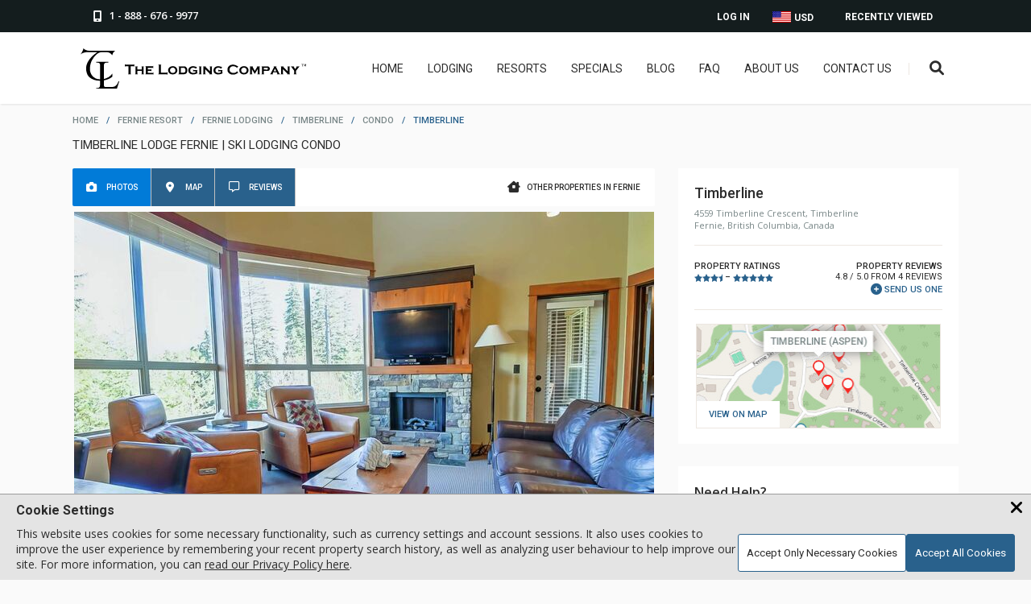

--- FILE ---
content_type: text/html; charset=UTF-8
request_url: https://www.lodgingcompany.com/lodging/fernie/timberline/condo/timberline?u=4778
body_size: 37089
content:
<!DOCTYPE html>
<html lang="en">
<head><meta charset="utf-8"> <meta name="viewport" content="width=device-width, initial-scale=1"> <link rel="apple-touch-icon" sizes="180x180" href="/apple-touch-icon.png?v=2"> <link rel="icon" type="image/png" sizes="32x32" href="/favicon-32x32.png?v=2"> <link rel="icon" type="image/ico" sizes="16x16" href="/favicon-16x16.ico?v=2"> <link rel="manifest" href="/site.webmanifest?v=2"> <link rel="mask-icon" href="/safari-pinned-tab.svg?v=2" color="#5bbad5"> <link rel="shortcut icon" href="/favicon.ico?v=2"> <meta name="apple-mobile-web-app-title" content="The Lodging Company"> <meta name="application-name" content="The Lodging Company"> <meta name="msapplication-TileColor" content="#2d89ef"> <meta name="theme-color" content="#ffffff"> <meta name="description" content="Timberline, a Condo at Fernie in British Columbia, Canada. Best rental option for Timberline to reserve from our Ski Resort Lodging Reservation site."> <title> Timberline Lodge Fernie | Ski Lodging Condo</title> <script type="application/ld+json" nonce="aYCvBPQMDYJdXx6Q2oD1YvI7mC1IU3vEX5bCTQ"> [ { "@context": "http://schema.org", "@type": "Organization", "name": "The Lodging Company", "description": "The Lodging Company provides ski vacations and snowboarding trips to the top ski resorts. Find lodging, lift tickets, and more.", "url": "https://www.lodgingcompany.com/", "logo": "https://www.lodgingcompany.com/images/tlc_with_circle.svg", "sameAs": [ "https://www.facebook.com/thelodgingcompany", "https://www.instagram.com/thelodgingcompany/", "https://ca.linkedin.com/company/the-lodging-company-ltd" ], "telephone": "1 888-676-9977" } , { "@context": "http://schema.org", "@type": "SkiResort", "name": "Fernie", "location": "British Columbia, Canada", "address": "5339 Fernie Ski Hill Rd, Fernie, V0B 1M6" , "containsPlace": { "@type": "LodgingBusiness", "name": "Timberline", "address": { "@type": "PostalAddress", "addressCountry": "CA", "addressLocality": "Fernie", "addressRegion": "British Columbia", "postalCode": "V0B 1M6", "streetAddress": "4559 Timberline Crescent" } , "aggregateRating": { "@type": "AggregateRating", "ratingValue": "4.75", "ratingCount": "4" } , "containsPlace": { "@type": "Accommodation", "name": "2 Bdrm - Juniper (640)", "numberOfRooms": "2" } } } ] </script> <link rel="canonical" href="https://www.lodgingcompany.com/lodging/fernie/timberline/condo/timberline?u=4778" /> <meta property="og:image" content="https://photos.lodgingcompany.com/1/8/104/2041/4778/640_lZ2mLHWa.jpeg/389766_1200x800from150_0to1770_1080.jpeg"> <link rel="preconnect" href="https://fonts.googleapis.com"> <link rel="preconnect" href="https://fonts.gstatic.com" crossorigin> <link rel="preload" as="style" href="https://fonts.googleapis.com/css2?family=Open+Sans:wght@300;400;600;700&amp;family=Roboto:wght@300;400;500;700&amp;display=swap"> <link id="font_loader" rel="stylesheet" media="print" href="https://fonts.googleapis.com/css2?family=Open+Sans:wght@300;400;600;700&amp;family=Roboto:wght@300;400;500;700&amp;display=swap"> <script nonce="aYCvBPQMDYJdXx6Q2oD1YvI7mC1IU3vEX5bCTQ"> document.getElementById("font_loader").onload = function() { this.removeAttribute('media'); }; </script> <link rel="preload" href="https://photos.lodgingcompany.com/1/8/104/2041/4778/640_lZ2mLHWa.jpeg/389766_720x480from150_0to1770_1080.jpeg" as="image" media="(min-width: 661px)"> <link rel="preload" href="https://photos.lodgingcompany.com/1/8/104/2041/4778/640_lZ2mLHWa.jpeg/389766_450x300from150_0to1770_1080.jpeg" as="image" media="(min-width: 0px) and (max-width: 660px)"> <link rel="preload" class="async-stylesheet" href="/js/jquery-ui-1.13.2.custom/jquery-ui.min.19752.css" as="style"> <noscript data-css-lazyload><link rel="stylesheet" type="text/css" href="/js/jquery-ui-1.13.2.custom/jquery-ui.min.19752.css"></noscript> <link rel="preload" class="async-stylesheet" href="/css/common.min.23346.css" as="style"> <noscript data-css-lazyload><link rel="stylesheet" type="text/css" href="/css/common.min.23346.css"></noscript> <link rel="preload" class="async-stylesheet" href="/css/reviews.min.23091.css" as="style"> <noscript data-css-lazyload><link rel="stylesheet" type="text/css" href="/css/reviews.min.23091.css"></noscript> <link rel="preload" class="async-stylesheet" href="/css/search.min.20433.css" as="style"> <noscript data-css-lazyload><link rel="stylesheet" type="text/css" href="/css/search.min.20433.css"></noscript> <link rel="preload" class="async-stylesheet" href="/css/dialog.min.21892.css" as="style"> <noscript data-css-lazyload><link rel="stylesheet" type="text/css" href="/css/dialog.min.21892.css"></noscript> <link rel="preload" class="async-stylesheet" href="/js/swiper11/swiper-bundle.min.19713.css" as="style"> <noscript data-css-lazyload><link rel="stylesheet" type="text/css" href="/js/swiper11/swiper-bundle.min.19713.css"></noscript> <link rel="preload" class="async-stylesheet" href="/css/gallery/photoswipe.min.19713.css" as="style"> <noscript data-css-lazyload><link rel="stylesheet" type="text/css" href="/css/gallery/photoswipe.min.19713.css"></noscript> <link rel="preload" class="async-stylesheet" href="/css/gallery/popup-gallery.min.20683.css" as="style"> <noscript data-css-lazyload><link rel="stylesheet" type="text/css" href="/css/gallery/popup-gallery.min.20683.css"></noscript> <link rel="preload" class="async-stylesheet" href="/js/openlayers/ol.min.20659.css" as="style"> <noscript data-css-lazyload><link rel="stylesheet" type="text/css" href="/js/openlayers/ol.min.20659.css"></noscript> <link rel="preload" class="async-stylesheet" href="/css/worldmap.min.20659.css" as="style"> <noscript data-css-lazyload><link rel="stylesheet" type="text/css" href="/css/worldmap.min.20659.css"></noscript> <link rel="preload" class="async-stylesheet" href="/css/property.min.23338.css" as="style"> <noscript data-css-lazyload><link rel="stylesheet" type="text/css" href="/css/property.min.23338.css"></noscript> <link rel="preload" class="async-stylesheet" href="/css/fontawesome6/css/all.min.19713.css" as="style"> <noscript data-css-lazyload><link rel="stylesheet" type="text/css" href="/css/fontawesome6/css/all.min.19713.css"></noscript> <link rel="preload" class="async-stylesheet" href="/css/fontawesome6/css/v4-shims.min.19713.css" as="style"> <noscript data-css-lazyload><link rel="stylesheet" type="text/css" href="/css/fontawesome6/css/v4-shims.min.19713.css"></noscript> <style> html, body, img, form { margin: 0px; padding: 0px; border: none; letter-spacing: normal; } html, body { height: 100%; } body { background-color: #fafafa; } body.inner-body { background-color: #fff; } body.gray-inner { background-color: #fafafa; } body, td { font: 14px Verdana, Helvetica, "Lucida Sans", Arial, sans-serif; color: #2c2c2c; } a { color: #2c2c2c; text-decoration: underline; } a:hover { text-decoration: none; } td { vertical-align: top; } p { padding: 0px; margin: 0px 0px 14px 0px; } fieldset { border: 0; } h1 { font-size: 17px; padding: 0px; margin: 0px 0px 10px 0px; } h2 { font-size: 15px; padding: 0px; margin: 0px 0px 10px 0px; } h3 { font-size: 13px; padding: 0px; margin: 0px 0px 10px 0px; } .clear { clear: both; } .hidden { display: none; } .png { display: none; } #toph { position: fixed; left: 0px; top: 0px; width: 100%; z-index: 999; } .header-a { height: 40px; width: 100%; background: #141d1e; } .header-phone { display: block; float: left; padding: 8px 16px 0px 16px; height: 29px; color: #fff; text-decoration: none; } .header-phone span { padding: 2px 0px 0px 5px; font: 600 13px/18px "Open Sans", sans-serif; display: inline-block; min-height: 15px; vertical-align: bottom; } .header-phone:hover { color: #017BD8; } .header-dropdown { cursor: pointer; } .header-viewed { float: right; position: relative; } .header-viewed-btn, .header-account-btn { display: block; padding: 14px 22px 0px 25px; height: 26px; color: #fff; font-size: 12px; text-transform: uppercase; font-family: "Roboto", sans-serif; font-weight: 600; text-decoration: none; } .header-viewed-btn:hover, .header-viewed:hover .header-viewed-btn, .header-currency:hover > a, .header-currency a:hover, .header-account-btn:hover, .header-account .header-drop a:hover { color: #017BD8; } .header-drop { display: none; } .viewed-item { border-bottom: 1px solid #cbc7c4; padding-bottom: 13px; padding-top: 13px; display: block; cursor: pointer; } .viewed-item .price-type { font-size: 10px; color: #788687; text-transform: uppercase; display: block; } .header-currency, .header-account { float: right; position: relative; } .header-currency a:focus + div.header-drop { display: block !important; } .header-currency a, .header-account a { display: block; padding: 14px 14px 0px 14px; height: 26px; color: #fff; font-size: 12px; text-transform: uppercase; font-family: "Roboto", sans-serif; font-weight: 600; text-decoration: none; } .wrapper-padding .header-currency a span.flags { margin: -2px 1px 0px 0px; vertical-align: text-top; } .wrapper-padding .header-currency .header-drop a span.flags { vertical-align: middle; } .flags { width: 0px; height: 11px; display: inline-block; color: transparent; vertical-align: bottom; } .flag_CAD { width: 24px; height: 15px; background: url(/images/sprites/icon-sheet.png) left -242px no-repeat; } .flag_USD { width: 24px; height: 15px; background: url(/images/sprites/icon-sheet.png) left -257px no-repeat; } .wrapper-padding { position: relative; max-width: 1100px; margin: 0 auto; } .header-b { height: 89px; width: 100%; background: #fff; box-shadow: 1px 1px 2px 0px rgba(50, 50, 50, 0.11); position: relative; } .header-logo { display: block; float: left; margin: 20px 0 0; } .header-right { float: right; margin-top: 37px; } .header-logo img.full { width: 280px; height: auto; } .header-logo img.small { width: 50px; height: auto; display: none; } .hdr-srch { position: relative; float: right; } .hdr-srch-divider { float: right; height: 15px; width: 1px; margin: 1px 17px 0px 21px; background: #ede7e1; } .menu-btn { float: right; display: none; width: 12px; height: 10px; background: url(/images/menu-btn.png) right top no-repeat; margin: 4px 20px 0px 0px; border: none; cursor: pointer; } .header-right nav { float: right; } .header-right nav ul, .header-right nav ul li { margin: 0px; padding: 0px; list-style: none; } .header-right nav ul li { position: relative; margin-left: 30px; float: left; } @media screen and (max-width: 1250px) { .header-right nav ul li { margin-left: 20px; } } .header-right nav ul li a { padding-bottom: 39px; font-size: 14px; color: #2c2c2c; font-family: "Roboto", sans-serif; font-weight: normal; text-decoration: none; text-transform: uppercase; text-align: center; transition: all 0.15s; } .header-right nav ul li a:hover { color: #017BD8; } .hdr-srch-btn { display: inline-block; margin-top: -3px; font-size: 18px; color: #2c2c2c; background: none; border: none; cursor: pointer; transition: all 0.15s; } .hdr-srch-btn:hover { color: #29618C; } .mobile-menu, #dialog-email-share, #dialog-email-sent, .main-cont, .modal, .footer-a, .footer-b, .footer-p, .trustpilot-widget, .trustpilot-widget a { display: none; } .ui-helper-clearfix:before, .ui-helper-clearfix:after { content: ""; display: table; border-collapse: collapse; } .ui-helper-clearfix:after { clear: both; } .fa, #back-to-top { display: none; } .body-wrapper { padding-bottom: 110px; padding-top: 143px; } .body-wrapper.covid { padding-top: 183px; } .page-head { padding-bottom: 10px; } .page-title { font: 15px "Roboto", sans-serif; text-transform: uppercase; color: #2c2c2c; padding-top: 15px; } .page-title span { color: #788687; } .page-title.inside { font-size: 20px; padding-left: 5px; margin-bottom: 10px; } .header-covid { width: 100%; background: #141d1e; text-align: center; display: block; padding-top: 11px; height: 29px; color: #fff; font-weight: bold; } .main-cont { width: 100%; min-width: 300px; display: block; } .inner-page { padding: 130px 0px 0px 0px; } .breadcrumbs { text-transform: uppercase; color: #788687; font: 500 11px "Roboto", sans-serif; text-align: left; -webkit-text-size-adjust: 100%; } .breadcrumbs a { text-decoration: none; margin: 0px 7px 0px 7px; color: #788687; white-space: nowrap; } .breadcrumbs a:hover { text-decoration: underline; } .breadcrumbs span { color: #29618C; margin: 0px 7px 0px 7px; } .breadcrumbs span.arrow { margin: 0; } .breadcrumbs :first-child { margin-left: 0; } .hdr-srch-overlay { display: block; padding: 15px 0; background: #fff; width: 600px; position: absolute; right: 200px; top: 89px; z-index: -1; transform: translate(0, -300%); -ms-transform: translate(0, -300%); transition: all 0.6s; -webkit-transition: all 0.6s; -ms-transition: all 0.6s; box-shadow: 1px 1px 2px 2px rgba(50, 50, 50, 0.11); } .hdr-srch-overlay-a { padding: 0 15px; position: relative; } .hdr-srch-overlay.toggle-show { transform: translate(0, 0); -ms-transform: translate(0, 0); } .hdr-srch-overlay input[type=text], .hdr-srch-overlay .hdr-srch-placeholder { font-family: "Open Sans", sans-serif; font-size: 13px; color: #2c2c2c; font-weight: 700; border: 0px; width: 90%; height: 24px; float: left; background: transparent; text-transform: uppercase; outline: none; padding: 0; } .hdr-srch-overlay .hdr-srch-placeholder { color: #B5B5B5; position: absolute; left: 15px; top: 3px; cursor: text; width: auto; -webkit-touch-callout: none; -webkit-user-select: none; -khtml-user-select: none; -moz-user-select: none; -ms-user-select: none; user-select: none; } .hdr-srch-results { display: none; margin-top: 16px; margin-bottom: -15px; background: #fafafa; max-height: 400px; overflow-y: auto; -webkit-overflow-scrolling: touch; } .hdr-srch-results .viewed-item-l { width: 20%; margin-left: 16px; } .hdr-srch-results .viewed-item-l img { width: 100%; height: auto; } .hdr-srch-results .viewed-item-r { width: 75%; } .hdr-srch-results span.viewed-item-lbl { font-size: 16px; } .hdr-srch-results .viewed-item-cat { font-size: 13px; } .hdr-srch-template { display: none; } .srch-close { display: block; width: 13px; height: 13px; float: right; padding: 6px 0px 5px 0px; background: url(/images/srch-close.png) left center no-repeat; border: none; cursor: pointer; box-sizing: content-box; } .fixed .hdr-srch-overlay { top: 59px; } .fixed .header-right { margin-top: 21px; } .fixed.header-b { height: 59px; } .header-logo img.fixed { display: none; } .fixed .header-logo { margin-top: 5px; } .fixed .header-logo img.full { display: none; } .fixed .header-logo img.small { display: inline; } .woot-widget-bubble.woot-widget-bubble.woot-elements--right { right: 35px; bottom: 35px; z-index: 999 !important; } .input-a { background: #fff none repeat scroll 0 0; border: 1px solid #e3e3e3; border-radius: 3px; box-shadow: 0 1px 1px 0 rgba(50, 50, 50, 0.05); color: #2c2c2c; position: relative; } .input-a.form-box input[type=text], .input-a.form-box .mobile-fake-checkinout { padding: 9px 7px 9px 7px; } .input-a .mobile-fake-checkinout.placeholder { color: #B5B5B5; } select.fancy-select { cursor: pointer; border: 1px solid #e3e3e3; border-radius: 3px; background: #fff none repeat scroll 0 0; font-family: "Open Sans", sans-serif; font-weight: 400; color: #2c2c2c; padding: 5px 15px 5px 5px; box-sizing: border-box; width: 100%; } .mp-popular h2, h2.page-lbl, div.page-lbl { text-align: center; margin-bottom: 31px; } .mp-popular h2 b, .page-lbl b, .page-lbl h1, .offer-slider-lbl { display: block; margin-bottom: 12px; padding: 0px 0px 16px 0px; background: url(/images/pop-hdr.png) center bottom no-repeat; color: #2c2c2c; font: 500 23px "Roboto", sans-serif; text-transform: uppercase; } .offer-slider h2 p, .mp-popular h2 p, .page-lbl p, .offer-slider h2 span, .mp-popular h2 span, .page-lbl span { display: inline-block; width: 640px; margin-bottom: 14px; font: 15px/26px "Open Sans", sans-serif; color: #2c2c2c; } .offer-slider h2 span, .mp-popular h2 span, .page-lbl span { max-width: 100%; } .inner-page .content-wrapper { padding-top: 0; } .inner-page .content-wrapper.no-title { padding-top: 17px; } .inner-page.covid { padding-top: 170px; } .inner-breadcrumbs { height: 75px; background: #fafafa; margin-bottom: 30px; } .inner-breadcrumbs .breadcrumbs { margin-top: 13px; } .inner-breadcrumbs .breadcrumbs, .inner-breadcrumbs .breadcrumbs a, .inner-breadcrumbs .breadcrumbs span { font-weight: 500; font-size: 11px; } .inner-breadcrumbs .page-title { font-size: 17px; } .statics { line-height: 1.4; } .columns { padding-bottom: 17px; } .content-wrapper { max-width: 1100px; margin: 0 auto; } .content-wrapper.columns { max-width: 1140px; } .columns-block { margin-bottom: 48px; font-family: "Open Sans", sans-serif; font-weight: 400; } .mm-12 { width: 70%; padding: 0; float: left; } .mm-6 { width: 63%; padding: 0px 1.7% 0px 1.7%; float: left; } .mm-4 { width: 21%; padding: 0px 1.7% 0px 1.7%; float: left; } .mm-3 { width: 29.7%; padding: 0px 1.7% 0px 1.7%; float: left; } .mm-2 { width: 46.5%; padding: 0px 1.7% 0px 1.7%; float: left; } .mm-1 { width: 96.4%; padding: 0px 1.7% 0px 1.7%; float: left; } .column { font-size: 14px; color: #2c2c2c; line-height: 25px; } .statics .columns-row { border-top: 1px solid #2c2c2c; padding: 1em 0; clear: left; margin-top: 20px; } .statics .columns-row:first-of-type { border-top: none; } .statics .columns-row.preamble { border-width: 0; } .statics .column h4 { font-weight: 600; } .statics .column h4.top { margin-top: 0; } .static-banner { position: relative; margin: -14px auto 15px auto; width: 100%; max-width: 2400px; overflow: hidden; height: 500px; } .static-banner img { width: 100%; height: 100%; object-fit: cover; position: absolute; left: 50%; transform: translateX(-50%); } .static-banner.has-swiper img { position: static; transform: none; object-position: left; } @media screen and (max-width: 900px) { .static-banner.has-swiper img { object-position: -100px; } } @media screen and (max-width: 560px) { .static-banner.has-swiper img { object-position: left; } } @media screen and (max-width: 450px) { .static-banner.has-swiper img { object-position: -80px; } } .cookie-banner { display: none; } #global_shader.loading-indicator, .search-loading-indicator.loading-indicator { display: none; } .loading-indicator { position: absolute; display: block; width: 100%; height: 100%; top: 0; right: 0; bottom: 0; left: 0; background: rgba(255, 255, 255, 0.9); z-index: 100; } .loading-indicator .loading-message { position: absolute; left: 50%; transform: translateX(-50%); top: 20px; font-family: "Roboto"; font-weight: 500; text-shadow: 0px 0px 15px #cbcbcb; } .loading-indicator .spinner { position: absolute; height: 35px; width: 35px; top: 50px; left: calc(50% - 17.5px); margin: 0 auto; border: 3px solid rgba(226, 226, 226, 0.75); border-radius: 100%; animation: loading-rotation 0.6s infinite linear; } .loading-indicator .spinner::before { content: ""; display: block; position: absolute; left: -3px; top: -3px; height: 100%; width: 100%; border-top: 3px solid #29618c; border-left: 3px solid transparent; border-bottom: 3px solid transparent; border-right: 3px solid transparent; border-radius: 100%; } .loading-indicator.centered .spinner { top: calc(50% - 17.5px); } @keyframes loading-rotation { from { transform: rotate(0deg); } to { transform: rotate(359deg); } } .wide-padding { width: 100%; padding: 0 200px; box-sizing: border-box; position: relative; } .icon-title { width: 100%; text-align: left; text-transform: uppercase; padding-bottom: 5px; font-size: 26px; margin: 0 auto; font-family: "Roboto", sans-serif; font-weight: 500; } @media screen and (max-width: 910px) { .icon-title { font-size: 24px; } } .icon-title-container { margin: 40px 0 20px; border-bottom: 1px solid black; } @media screen and (max-width: 910px) { .icon-title-container { margin-bottom: 30px; } } .icon-desc { font-size: 16px; padding: 0 15px; } .icon-desc__activities { margin-right: 20px; padding: 0; } @media screen and (max-width: 400px) { .icon-desc__activities { margin: 0; } } .icon-desc--bold { font-weight: 700; margin-bottom: 10px; font-family: "Roboto", sans-serif; text-transform: uppercase; } .icon-desc--link { color: #29618C; cursor: pointer; text-decoration: underline; } .icon-desc--link:hover { text-decoration: none; } .icon-desc--center { text-align: center; } h2.icon-desc--bold { margin-top: 25px; } @media screen and (max-width: 1700px) { .wide-padding { padding: 0 100px; } .hdr-srch-overlay { right: 100px; } } @media screen and (max-width: 1440px) { .static-banner { max-height: 400px; } } @media screen and (max-width: 1280px) { .static-banner { max-height: 300px; } } @media screen and (max-width: 1200px) { .wide-padding { padding: 0 75px; } .hdr-srch-overlay { right: 75px; } } @media screen and (max-width: 1130px) { .header-logo { margin-top: 20px; } .wrapper-padding { padding-left: 60px; padding-right: 60px; } .header-right nav { display: none; } .menu-btn { display: block; } .hdr-srch-divider { display: none; } } @media screen and (max-width: 1011px) { .hdr-srch-divider { display: none; } .header-viewed, .header-account { display: none; } .hdr-srch-overlay { width: 100%; right: 0; } .hdr-srch-overlay-a { margin: 0 60px; } .static-banner:not(.resort-banner) { max-height: 266px; } } @media screen and (max-width: 910px) { .wide-padding { padding: 0 50px; } } @media screen and (max-width: 860px) { .mp-popular h2 p, .page-lbl p { width: 100%; } } @media screen and (max-width: 800px) { .page-title { margin-bottom: 10px; } .page-head { padding-bottom: 15px; } } @media screen and (max-width: 767px) { .wide-padding { padding: 0 25px; } .hdr-srch-overlay-a { margin: 0 15px; } } @media screen and (max-width: 660px) { .fixed .hdr-srch-overlay { height: 25px; padding-top: 18px; padding-bottom: 8px; top: 34px; } .hdr-srch-overlay input[type=text] { font-size: 16px; width: 80%; } .hdr-srch-overlay .hdr-srch-placeholder { font-size: 16px; } .fixed .hdr-srch-overlay .hdr-srch-placeholder { top: 3px; } .fixed .hdr-srch-results { margin-top: 0px; } .fixed.header-b { height: 34px; } .fixed .header-right { margin-top: 9px; } .hdr-srch-results { margin-top: 12px; } .static-banner:not(.resort-banner) { max-height: 200px; } } @media screen and (max-width: 560px) { .crumb-mobile-hide { display: none; } .static-banner:not(.resort-banner) { max-height: 150px; } } @media screen and (max-width: 500px) { .wrapper-padding { padding-left: 20px; padding-right: 20px; } .header-a .wrapper-padding { padding-left: 10px; padding-right: 10px; } .hdr-srch-results { width: 100%; } } @media screen and (max-width: 450px) { .wide-padding { padding: 0px 15px; } } @media screen and (max-width: 435px) { .hdr-srch-results .viewed-item-r { width: 70%; } .hdr-srch-results .viewed-item-r { width: 70%; } .header-logo img.full { margin-top: 5px; width: 200px; } } @media screen and (max-width: 390px) { .header-a .wrapper-padding { padding-left: 0; padding-right: 0; } } @media screen and (max-width: 350px) { .hdr-srch-btn { padding: 0; } .menu-btn { margin-right: 15px; } } .propery-page-main-content { display: flex; } .propery-page-main-content .sp-page-a { padding-right: 29px; flex: 1; max-width: calc(100% - 348px); box-sizing: border-box; } .propery-page-main-content .sp-page-r { width: 348px; position: relative; } .h-tabs { background: #fff; padding: 0px 18px 0px 0; margin-bottom: 7px; border-radius: 2px; overflow: hidden; } .h-tabs-right { display: flex; align-items: center; float: right; text-decoration: none; padding: 10px 0; height: 47px; box-sizing: border-box; color: #2c2c2c; } .h-tabs-right i { display: inline-block; width: 16px; height: 15px; text-align: center; vertical-align: middle; } .h-tabs-right span { flex: 1; font-family: "Roboto", sans-serif; font-weight: 500; margin: 0; font-size: 10px; text-transform: uppercase; display: inline-block; padding: 8px 0 8px 8px; vertical-align: middle; } a.h-tabs-right:hover i { color: #29618C; } a.h-tabs-right:hover span { color: #29618C; text-decoration: underline; } .h-tabs-left { float: left; clear: left; } .h-tab-i { display: block; float: left; padding: 10px 15px; margin: 0; text-decoration: none; height: 47px; box-sizing: border-box; color: #fff; background-color: #29618c; border: 0; border-right: 1px solid #c1c1c1; cursor: pointer; } .h-tab-i.active, .h-tab-i:hover { background-color: #017bd8; } .h-tab-i i { display: inline-block; width: 16px; height: 16px; padding-top: 3px; text-align: center; vertical-align: middle; } .h-tab-i span { margin: 0 0 0 7px; text-transform: uppercase; font-size: 10px; font-weight: 500; font-family: "Roboto", sans-serif; display: inline-block; padding: 8px 0; vertical-align: middle; } .mm-tabs-wrapper { margin-bottom: 37px; clear: both; } .mm-tabs-wrapper .composer_container { box-shadow: none; padding: 0; width: auto !important; border-radius: 0; border: 0; } .mm-tabs-wrapper .composer_container .composer { height: auto; padding: 0 !important; } @media screen and (max-width: 530px) { .mm-tabs-wrapper .composer_container .composer .star-rater.required-rating .rating label::before { font-size: 45px; } } .mm-tabs-wrapper .review-close-button { display: none; } .tab-item { display: none; position: relative; } .tab-item:first-child { display: block; } .tab-gallery-big { position: relative; overflow: hidden; display: flex; margin-bottom: 7px; } .tab-gallery-big picture { width: 100%; height: 100%; } .tab-gallery-big img { width: 723px; height: 448px; cursor: pointer; cursor: zoom-in; } .tab-gallery-preview { position: relative; overflow: hidden; padding: 7px 20px 3px 20px; height: 75px; background: #fff; } .tab-gallery-preview .loading-box { position: absolute; z-index: 2; top: 0; left: 0; width: 100%; height: 100%; background-color: #fff; } .tab-gallery-big div.data { width: 100%; height: 16px; background-color: rgba(50, 50, 50, 0.5); padding: 8px 0px; font-size: 16px; font-weight: 400; font-family: "Open Sans", sans-serif; color: #fff; text-align: right; overflow: hidden; position: absolute; top: 100%; left: 0px; } .h-reasons, .h-trustpilot, .gallery_overlay { display: none; } .h-detail-r { background: #fff; padding: 20px 20px 10px 20px; margin-bottom: 28px; } .h-detail-lbl { margin: 0px 0px 17px 0px; font-size: 16px; color: #2c2c2c; } .h-detail-lbl-a { font-family: "Roboto", sans-serif; margin-bottom: 7px; font-size: 18px; color: #2c2c2c; font-weight: 500; } .h-detail-lbl-b { font-family: "Open Sans", sans-serif; font-size: 11px; color: #788687; font-weight: 500; -webkit-text-size-adjust: 100%; } .h-detail-stars { padding: 17px 0px 18px 0px; font-weight: 400; font-family: "Roboto", sans-serif; border-bottom: 1px solid #ede7e1; border-top: 1px solid #ede7e1; display: flex; justify-content: space-between; } .h-stars-lbl { margin: 2px 0px 0px 0px; font-size: 11px; color: #2c2c2c; font-weight: 500; text-transform: uppercase; } .h-stars-lbl .star-dash { vertical-align: bottom; } .h-stars-lbr { text-align: right; text-decoration: none; margin: 2px 0px 0px 0px; padding: 0px 0px 0px 17px; text-transform: uppercase; font-size: 11px; } .h-stars-lbr span { font-weight: 500; } .h-add-review { text-decoration: none; padding: 2px 0px 0px 0; color: #29618C; position: relative; display: inline-block; border: none; background: none; font-family: "Roboto", sans-serif; text-transform: uppercase; cursor: pointer; font-size: 11px; } .h-add-review span { vertical-align: middle; } .h-add-review::before { font: normal normal normal 14px/1 FontAwesome; font-size: 14px; text-rendering: auto; -webkit-font-smoothing: antialiased; -moz-osx-font-smoothing: grayscale; content: "\f055"; vertical-align: bottom; margin-right: 3px; } .h-add-review:hover span { text-decoration: underline; } .h-minimap { max-width: 304px; margin: 16px auto 6px; padding: 1px; text-align: center; } .h-minimap > .view-on-map.placeholder { padding: 10px; font-size: 15px; text-transform: uppercase; font-weight: 500; color: #fff; display: inline-block; font-family: "Roboto", sans-serif; text-decoration: none; text-align: center; border: 0; border-radius: 2px; background: #29618c; cursor: pointer; } .h-minimap > .view-on-map.placeholder:hover { background: #017bd8; } .h-minimap > .view-on-map.placeholder i { display: inline-block; width: 20px; } .h-minimap > .view-on-map.preview { background: none; width: 100%; border: 1px solid #ede7e1; height: 130px; position: relative; cursor: pointer; box-sizing: border-box; padding: 0; } .h-minimap > .view-on-map.preview img { width: 100%; height: 100%; object-fit: cover; } .h-minimap > .view-on-map.preview span { padding: 10px 15px; background-color: #ffffff; font-family: "Roboto", sans-serif; font-weight: 500; text-decoration: none; color: #29618C; font-size: 11px; text-transform: uppercase; position: absolute; left: 0; bottom: 0; } .h-minimap .map_container { border: 1px solid #d5d5d5; padding: 2px; position: relative; } .h-minimap .map_container .map_on_page, .h-minimap .map_container .map_cover { width: 100%; height: 130px; cursor: pointer; } .h-help { background: #fff; padding: 21px 20px 21px 20px; margin-bottom: 28px; } .h-help-lbl { font-family: "Open Sans", sans-serif; margin-bottom: 8px; color: #2c2c2c; font-weight: 600; font-size: 16px; } .h-help-lbl-a { font-family: "Open Sans", sans-serif; margin-bottom: 15px; font-weight: 400; font-size: 14px; color: #2c2c2c; } .h-help-phone { display: block; font-family: "Open Sans", sans-serif; font-size: 20px; font-weight: 500; color: #29618C; text-decoration: none; } .h-help-phone span { margin-left: 5px; } .h-help-phone:hover span { text-decoration: underline; } .unit_details { background: #fff; padding: 21px 20px 21px 20px; position: relative; } .special-sample { margin-bottom: 28px; } .star-div-inline { display: inline; vertical-align: middle; } .star-bg, .star-fg { height: 10px; vertical-align: middle; } .available-price.selected-unit-price, .available-price.top-pricing { float: right; white-space: normal; font-size: 24px; padding-right: 2%; margin-bottom: 5px; } .available-price { font-family: "Open Sans", sans-serif; margin-top: -5px; font-weight: bold; font-size: 20px; color: #29618C; text-align: right; white-space: nowrap; } .selected-unit-price.available-price .price, .top-pricing .price { font-weight: bold; } .available-price .currency-tag { font-size: 20px; font-weight: 400; font-family: "Open Sans", sans-serif; color: #788687; } .available-price-a { font-weight: 400; font-size: 11px; font-family: "Roboto", sans-serif; margin-bottom: 15px; color: #788687; text-transform: lowercase; } .sp-page-a h1, .sp-page-a h2.property-section-header, h2.unit-section-header { font-family: "Roboto", sans-serif; font-size: 20px; font-weight: 500; color: #2c2c2c; text-transform: uppercase; text-decoration: none; margin: 0; } .property-description h2 { margin-bottom: 20px; } #unit-policies h2 { font-family: "Roboto", sans-serif; font-weight: 500; font-size: 16px; color: #2c2c2c; margin-bottom: 10px; } .content-tabs-i h2 { font-family: "Open Sans", sans-serif; font-weight: 400; font-size: 22px; color: #2c2c2c; margin-bottom: 19px; } .property-subtitle.property-subtitle { font-size: 17px; font-family: "Open Sans", sans-serif; font-weight: 500; color: #788687; margin-bottom: 19px; } .h-liked { display: block; background: #fff; margin-bottom: 28px; padding: 21px 20px 21px 20px; } .h-liked-lbl { font-family: "Roboto", sans-serif; font-weight: 500; margin-bottom: 16px; font-size: 16px; color: #2c2c2c; } .h-liked-item { padding-bottom: 15px; margin-bottom: 15px; border-bottom: 1px solid #ebebeb; } .h-liked-item:last-child { border-bottom: 0px; padding: 0px; margin: 0px; } .h-liked-item-i { width: 100%; float: left; } .h-liked-item-l { display: block; width: 81px; float: left; overflow: hidden; } .h-liked-thumbnail { width: 100%; height: 75px; object-fit: cover; } .h-liked-item-cb { overflow: hidden; padding: 0px 20px 0px 17px; margin-left: 81px; } a.h-liked-title { display: block; font-size: 12px; text-decoration: none; color: #2c2c2c; text-transform: uppercase; font-family: "Roboto", sans-serif; font-weight: 500; margin-bottom: 5px; } .h-liked-rating { margin-bottom: 4px; } .h-liked-price { font-family: "Open Sans", sans-serif; font-weight: 400; font-size: 17px; color: #29618C; display: inline; } .h-liked-price span { color: #788687; } .h-liked-comment { font-family: "Open Sans", sans-serif; font-weight: 400; text-transform: uppercase; font-size: 10px; color: #2c2c2c; display: block; } .gallery-i { position: relative; float: left; list-style: none; margin-right: 7px; width: 108px; } .gallery-i a { display: block; position: relative; } .tab-gallery-preview .bx-pager { display: none; } .tab-gallery-preview .bx-prev { left: 0px; background: url(/images/gall-prev.png) left top no-repeat; } .tab-gallery-preview .bx-next { right: 0px; background: url(/images/gall-next.png) left top no-repeat; } .tab-gallery-preview .bx-prev, .tab-gallery-preview .bx-next { display: block; width: 20px; height: 75px; overflow: hidden; text-indent: -999px; position: absolute; top: 7px; } .content-tabs-body { background: #fff; padding: 37px 20px 15px 20px; position: relative; } .content-tabs-body.content-tabs-i, .content-tabs-i:nth-child(1), .dialog-content-tabs-i:nth-child(1) { display: block; } .content-tabs-i, .dialog-content-tabs-i { font-family: "Open Sans", sans-serif; font-weight: 400; display: none; } .selected-unit-name { font-size: 17px; font-family: "Roboto", sans-serif; text-transform: uppercase; font-weight: 500; margin-bottom: 10px; } .selected-unit-info .info-list { margin: 0; } .selected-unit-info .info-list li { position: relative; margin-bottom: 5px; font-size: 14px; color: #2c2c2c; float: left; } .selected-unit-info .info-list li.unit-occupancy { margin-left: 28px; } span.unit-occupancy { font-size: 13px; font-weight: 400; color: #2c2c2c; position: relative; top: 5px; } .unit_details span.unit-occupancy { top: 0; } .unit-details span.unit-occupancy { float: none; font-size: 14px; font-weight: normal; top: 0; } span.unit-occupancy span.occ-num { font-weight: 700; color: #29618C; } span.unit-occupancy span.occ-x { font-size: 10px; } span.unit-occupancy span.occ-pipe { margin: 0px 0.25em; } span.unit-occupancy i { color: #29618C; } .property-description h2 span { color: #788687; } .sp-page-a h1 span { color: #788687; } .book-buttons { clear: both; } .property-amenities .property-subtitle, .unit-amenities .property-subtitle { color: #2c2c2c; font-weight: 600; } .property-amenities h3, .unit-amenities h3 { clear: both; font-size: 14px; margin-bottom: 0; font-weight: 600; color: #2c2c2c; } .amenity-columns { padding-bottom: 20px; display: block; columns: 3; column-gap: 10px; margin-bottom: 10px; } .group-room-select { font-weight: 600; } .room-carousel { position: relative; padding: 0 25px; } .room-number-container.swiper { padding-bottom: 15px; } .room-number-container.swiper .room-number-swiper { width: 25%; } .room-number-container.swiper .swiper-scrollbar { height: 6px; bottom: 0; cursor: pointer; transition: background 0.15s, height 0.15s !important; } .room-number-container.swiper .swiper-scrollbar:hover { height: 9px; background: rgba(0, 0, 0, 0.17); } .room-number-container.swiper .swiper-scrollbar .swiper-scrollbar-drag { cursor: grab; } .room-number-container.swiper .swiper-scrollbar .swiper-scrollbar-drag:active { cursor: grabbing; } .room-number-buttons { display: flex; flex-direction: column; cursor: pointer; text-decoration: none; text-align: center; margin: 0 10px; } .room-number-buttons img { border: solid 3px #fff; min-height: 90px; } .room-number-buttons.active-border img { border: solid 3px #29618c; } .room-number-buttons:hover { text-decoration: underline; } .room-selection-btn-container { position: absolute; top: 0; left: 0; font-size: 14px; display: flex; width: 100%; height: calc(100% - 15px); justify-content: space-between; color: #788687; } .room-selection-btn-container button { cursor: pointer; border: none; background: none; color: #788687; } .room-selection-btn-container button:hover { color: #29618C; } .property-details { width: 100%; } .amenities-category { margin-bottom: 5px; display: inline-block; width: 100%; } .amenities-list { margin: 0px 0px 10px 0px; padding: 0; list-style: none; } .amenities-list li { color: #2c2c2c; margin: 0; font-size: 13px; line-height: 20px; font-weight: 400; } .amenities-list li::before { content: "\2022"; top: 3px; position: relative; font-size: 18px; font-weight: normal; } .amenities-list li .amenity-name { font-size: 13px; font-weight: 400; vertical-align: middle; } .details-divider { clear: both; height: 1px; background: #ede7e1; margin: 24px 0px; } .property-details .details-button.availability.no-dates { margin-top: -5px; } .property-details.no-unit .details-button.availability.no-dates { margin-bottom: 20px; } .top-pricing .original-price { display: inline-block; } .swiper-gallery .swiper-slide:not(.default-slide) { display: none; } .map-box.minimap .map-cover { display: none; } .featured-special { padding: 15px 20px; color: #d80600; background: #fff; margin: 0px 0 15px 0px; box-sizing: border-box; position: relative; } .featured-special .title { font-size: 20px; font-weight: 600; text-transform: uppercase; font-family: "Roboto", sans-serif; } .featured-special .description { font-size: 15px; color: #2c2c2c; } .featured-special .fine-print { font-size: 13px; color: #2c2c2c; } .featured-special .valid-dates-btn { margin-top: 5px; cursor: pointer; padding: 6px 7px; display: block; background: #29618c; border-radius: 3px; color: #fff; border: none; font: 11px "Roboto", sans-serif; text-decoration: none; text-transform: uppercase; } .featured-special .valid-dates-btn:hover { background: #017bd8; } .featured-special .valid-dates-calendar { display: none; } @media screen and (max-width: 1130px) { .sp-page-a { width: 66%; } .tab-gallery-big img { width: 100%; height: 100%; } } @media screen and (max-width: 1070px) { .h-tabs-right { float: none; margin-bottom: 5px; padding-left: 10px; } .sp-page-a .details-button.availability.no-dates { width: 100%; padding: 10px 0; margin-bottom: 10px; } .property-details .details-button.availability.no-dates { margin-top: 10px; } } @media screen and (max-width: 910px) { .propery-page-main-content { flex-wrap: wrap; } .propery-page-main-content .sp-page-a { width: 100%; max-width: 100%; margin: 0px 0px 20px 0px; padding-right: 0px; } .propery-page-main-content .sp-page-r { width: 100%; margin: 0px; } .featured-special { width: 100%; margin-right: 0; } .h-tabs-right { float: right; margin-bottom: 0; padding-left: 0; } } @media screen and (max-width: 734px) { .h-tabs-right { float: none; margin-bottom: 5px; padding-left: 10px; } .h-tabs-right span, .h-tab-i span { font-size: 11px; } } @media screen and (max-width: 500px) { .top-pricing .original-price { display: block; } .selected-unit-info .info-list { list-style: none; padding: 0; } } @media screen and (max-width: 435px) { .h-tab-i i { display: none; } .h-tab-i span { margin-left: 0; } .tab-gallery-big div.data { font-size: 12px; } } .search-tab-content { display: none; } .search-tab-content:first-child { display: block; } .page-search-p { padding: 26px 21px 29px 21px; } .full-width-search .page-search-p { padding: 26px 21px 21px 21px; } .srch-tab-line { margin-bottom: 17px; } .srch-tab-line.no-margin-bottom { margin-bottom: 0px; } .full-width-search .srch-tab-line { width: 28%; margin-right: 2%; float: left; } .page-search-content label { display: block; font-size: 11px; color: #2c2c2c; text-transform: uppercase; font-family: "Roboto", sans-serif; font-weight: 400; margin-bottom: 9px; } .input-a input[type=text], .input-a .mobile-fake-checkinout { width: 100%; border: 0px; background: transparent; color: #2c2c2c; font-family: "Open Sans", sans-serif; font-weight: 400; font-size: 13px; text-transform: uppercase; padding: 8px 7px 8px 7px; text-align: left; white-space: nowrap; height: 30px; box-sizing: border-box; } .input-a input[type=text].js-typeahead { width: 100%; } .input-a .mobile-fake-checkinout { display: none; } .input-a .mobile-fake-checkinout.placeholder { color: #B5B5B5; } .srch-tab-left { float: left; width: 46.5%; } .srch-tab-right { float: right; width: 46.5%; } .date-inpt { cursor: pointer; z-index: 5; position: relative; } .date-inpt + i { color: #B5B5B5; display: block; width: 16px; height: 15px; position: absolute; z-index: 1; top: 9px; right: 5px; } .full-width-search .srch-tab-line:nth-child(4n) { width: 10%; margin-right: 0; } .srch-tab-3c { width: 28.6%; float: left; margin-right: 7%; } .srch-tab-3c.half { width: 46.5%; } .select-wrapper { padding-right: 2px; position: relative; } .srch-tab-line select { cursor: pointer; height: 32px; } .srch-tab-3c:nth-child(3n), .srch-tab-3c.half:nth-child(2n) { float: right; margin-right: 0px; } .search-footer { border-top: 1px solid #f8f1eb; padding: 23px 21px 30px 22px; text-align: left; } .srch-btn { width: 100%; height: 24px; padding-top: 10px; background: #017bd8; border-radius: 2px; text-align: center; font-size: 13px; text-decoration: none; color: #fff; border: 0px; margin-top: 1px; float: left; font-family: "Roboto", sans-serif; font-weight: normal; text-transform: uppercase; overflow: hidden; position: relative; } .srch-btn span { position: relative; } .srch-btn::before { content: ""; display: block; position: absolute; width: 100%; height: 100%; top: 0; right: 100%; background: #ff7200; transition: right 0.5s; } .srch-btn:hover::before { right: 0; } button.srch-btn { cursor: pointer; padding-top: 2px; float: none; height: 32px; margin-top: 22px; } .srch-tab-3c .custom-select { height: 34px; } .srch-tab-line .custom-select { cursor: pointer; width: 100% !important; height: 33px; border: 1px solid #e3e3e3; border-radius: 3px; box-shadow: 0 1px 1px 0 rgba(50, 50, 50, 0.05); background: #fff none repeat scroll 0 0; font-family: "Open Sans", sans-serif; font-size: 11px; font-weight: 400; color: #2c2c2c; } .srch-tab-line select.custom-select option { color: #2c2c2c; } /* Datepicker classes from JqueryUI */ .ui-datepicker { display: none; } .ui-datepicker .ui-datepicker-header { position: relative; padding: 0.2em 0; } .ui-datepicker .ui-datepicker-prev, .ui-datepicker .ui-datepicker-next { position: absolute; top: 2px; width: 1.8em; height: 1.8em; } .ui-datepicker .ui-datepicker-prev-hover, .ui-datepicker .ui-datepicker-next-hover { top: 1px; } .ui-datepicker .ui-datepicker-prev { left: 2px; } .ui-datepicker .ui-datepicker-next { right: 2px; } .ui-datepicker .ui-datepicker-prev-hover { left: 1px; } .ui-datepicker .ui-datepicker-next-hover { right: 1px; } .ui-datepicker .ui-datepicker-prev span, .ui-datepicker .ui-datepicker-next span { display: block; position: absolute; left: 50%; margin-left: -8px; top: 50%; margin-top: -8px; } .ui-datepicker .ui-datepicker-title { margin: 0 2.3em; line-height: 1.8em; text-align: center; } .ui-datepicker .ui-datepicker-title select { font-size: 1em; margin: 1px 0; } .ui-datepicker select.ui-datepicker-month, .ui-datepicker select.ui-datepicker-year { width: 45%; } .ui-datepicker table { width: 100%; font-size: 0.9em; border-collapse: collapse; margin: 0 0 0.4em; } .ui-datepicker th { padding: 0.7em 0.3em; text-align: center; font-weight: bold; border: 0; color: #2c2c2c; } .ui-datepicker td { border: 0; padding: 1px; } .ui-datepicker td span, .ui-datepicker td a { display: block; padding: 0.2em; text-align: right; text-decoration: none; } .ui-datepicker .ui-datepicker-buttonpane { background-image: none; margin: 0.7em 0 0 0; padding: 0 0.2em; border-left: 0; border-right: 0; border-bottom: 0; } .ui-datepicker .ui-datepicker-buttonpane button { float: right; margin: 0.5em 0.2em 0.4em; cursor: pointer; padding: 0.2em 0.6em 0.3em 0.6em; width: auto; overflow: visible; } .ui-datepicker .ui-datepicker-buttonpane button.ui-datepicker-current { float: left; } .ui-datepicker.ui-datepicker-multi { width: auto; } .ui-datepicker-multi .ui-datepicker-group { float: left; } .ui-datepicker-multi .ui-datepicker-group table { width: 95%; margin: 0 auto 0.4em; } .ui-datepicker-multi-2 .ui-datepicker-group { width: 50%; } .ui-datepicker-multi-3 .ui-datepicker-group { width: 33.3%; } .ui-datepicker-multi-4 .ui-datepicker-group { width: 25%; } .ui-datepicker-multi .ui-datepicker-group-last .ui-datepicker-header, .ui-datepicker-multi .ui-datepicker-group-middle .ui-datepicker-header { border-left-width: 0; } .ui-datepicker-multi .ui-datepicker-buttonpane { clear: left; } .ui-datepicker-row-break { clear: both; width: 100%; font-size: 0; } .ui-datepicker-rtl { direction: rtl; } .ui-datepicker-rtl .ui-datepicker-prev { right: 2px; left: auto; } .ui-datepicker-rtl .ui-datepicker-next { left: 2px; right: auto; } .ui-datepicker-rtl .ui-datepicker-prev:hover { right: 1px; left: auto; } .ui-datepicker-rtl .ui-datepicker-next:hover { left: 1px; right: auto; } .ui-datepicker-rtl .ui-datepicker-buttonpane { clear: right; } .ui-datepicker-rtl .ui-datepicker-buttonpane button { float: left; } .ui-datepicker-rtl .ui-datepicker-buttonpane button.ui-datepicker-current, .ui-datepicker-rtl .ui-datepicker-group { float: right; } .ui-datepicker-rtl .ui-datepicker-group-last .ui-datepicker-header, .ui-datepicker-rtl .ui-datepicker-group-middle .ui-datepicker-header { border-right-width: 0; border-left-width: 1px; } .ui-datepicker .ui-icon { display: block; text-indent: -99999px; overflow: hidden; background-repeat: no-repeat; left: 0.5em; top: 0.3em; } @media screen and (max-width: 1130px) { .page-search-content label, .special-offer-foot-l { text-align: left; } .custom-select { text-align: left; } } @media screen and (max-width: 910px) { .full-width-search .page-search-p { padding-bottom: 29px; } .full-width-search .srch-tab-line { width: 100%; float: none; margin: 0px 0px 16px 0px; } .full-width-search .srch-tab-line:nth-child(3) { float: none; margin: 0px; } .search-type-b .srch-tab-3c.half { width: 46.5%; float: right; margin: 0; } .search-type-b .srch-tab-3c.half:first-child { float: left; } .srch-tab-line .custom-select { text-align: left; } .full-width-search .srch-tab-line:nth-child(4) { width: 100%; } .srch-btn { width: 102px; } .listings-search .srch-btn { background-color: #29618c; width: 100%; } } @media screen and (max-width: 660px) { .srch-tab-line .custom-select, .input-a input[type=text] { font-size: 16px; } .input-a .mobile-fake-checkinout { padding: 7px 4px 8px 7px; font-size: 16px; line-height: 16px; } .date-inpt + i { top: 10px; } .search-type-b .srch-tab-3c { width: 46.5%; float: left; margin: 0px 0px 15px 0px; } .search-type-b .srch-tab-3c:nth-child(2) { width: 46.5%; float: right; margin: 0px 0px 15px 0px; } } @media screen and (max-width: 350px) { .date-inpt + i { opacity: 0; } } .swiper-gallery { position: relative; margin: auto; max-width: 100%; width: 720px; height: 480px; box-sizing: border-box; overflow: hidden; } .swiper-gallery .swiper-slide { position: relative; } .swiper-gallery .swiper-slide img { min-height: 300px; width: 100%; object-fit: cover; cursor: zoom-in; } .swiper-gallery .photo-caption { width: 100%; height: 40px; position: absolute; left: 0; bottom: 0; transition: top 500ms 200ms; line-height: 15px; text-align: right; font-family: "Open Sans", sans-serif; z-index: 1; } .swiper-gallery .photo-caption > div { width: 100%; background: rgba(50, 50, 50, 0.5); padding: 0 10px; box-sizing: border-box; } .swiper-gallery .photo-caption .desc { font-size: 16px; font-weight: 500; color: #fff; height: 22px; padding-top: 2px; padding-bottom: 3px; line-height: 18px; } .swiper-gallery .photo-caption .copyright { font-size: 12px; font-weight: 500; color: rgba(255, 255, 255, 0.7); height: 0px; transition: height 200ms; overflow: hidden; } .swiper-gallery:hover .photo-caption .copyright { height: 18px; } #swiper_gallery_filmstrip { margin: 10px auto 0; max-width: 100%; width: 720px; padding: 7px 30px 3px; background-color: #fff; box-sizing: border-box; position: relative; } .filmstrip-swiper { overflow: hidden; transition: opacity 0.3s; } .filmstrip-swiper .swiper-wrapper { white-space: nowrap; } .filmstrip-swiper .swiper-slide { text-align: center; display: inline-block; width: auto; } .filmstrip-swiper .swiper-slide img { cursor: pointer; border: 3px solid transparent; } .filmstrip-swiper .swiper-slide.active img { border-color: #29618C; } .filmstrip-swiper .swiper-slide img:hover { opacity: 0.8; } #swiper_gallery_filmstrip .nav-btn { position: absolute; top: 0; width: 30px; height: 100%; border: none; z-index: 1; background: #fff; color: #788687; cursor: pointer; } #swiper_gallery_filmstrip .nav-btn:hover { color: #29618C; } #swiper_gallery_filmstrip .nav-btn.swiper-prev { left: 0; } #swiper_gallery_filmstrip .nav-btn.swiper-next { right: 0; } @media (max-width: 660px) { .swiper-gallery, .swiper-gallery .swiper-slide, .swiper-gallery .swiper-slide img { height: 300px !important; } } /*# sourceMappingURL=swiper-overrides.css.map */ </style> <script nonce="aYCvBPQMDYJdXx6Q2oD1YvI7mC1IU3vEX5bCTQ"> const decodeHTML = function(html) { const textarea = document.createElement('textarea'); textarea.innerHTML = html; return textarea.value; }; const getItemsFromContainerText = function(container, selector) { const parser = new DOMParser(); const parsedHtml = parser.parseFromString(decodeHTML(container.textContent), 'text/html'); return parsedHtml.querySelectorAll(selector); }; function loadCss() { const cssContainers = document.querySelectorAll('noscript[data-css-lazyload]'); if ( !cssContainers ) { return; } const styleSheets = document.createDocumentFragment(); for (const cssContainer of cssContainers){ const sheets = getItemsFromContainerText(cssContainer, 'link[rel="stylesheet"]'); styleSheets.append(...sheets); cssContainer.remove(); } document.head.append(styleSheets); } loadCss(); var hcaptchaInit = function() {}; </script> <script nonce="aYCvBPQMDYJdXx6Q2oD1YvI7mC1IU3vEX5bCTQ"> var _paq = window._paq = window._paq || []; var fbq; /* tracker methods like "setCustomDimension" should be called before "trackPageView" */ _paq.push(['requireCookieConsent']); _paq.push(['trackPageView']); _paq.push(['enableLinkTracking']); (function() { var u="//analytics.lodgingcompany.com/"; _paq.push(['setTrackerUrl', u+'matomo.php']); _paq.push(['setSiteId', '1']); var d=document, g=d.createElement('script'), s=d.getElementsByTagName('script')[0]; g.async=true; g.src=u+'matomo.js'; s.parentNode.insertBefore(g,s); })(); </script>
</head>
<body><header id="toph"> <div class="header-a"> <div class="wide-padding"> <a href="tel:+18886769977" class="header-phone"> <i class="fa-solid fa-mobile-screen"></i> <span>1 - 888 - 676 - 9977</span> </a> <div class="header-viewed"> <a href="#" class="header-viewed-btn">Recently Viewed</a> <div class="header-drop"> <div class="viewed-empty"> <div class="viewed-item-lbl"> <a href="#">None</a> </div> </div> </div> </div> <div class="header-currency"> <input type="hidden" id="currency_show" value="USD"> <input type="hidden" id="currency_detected" value=""> <a href="#"> <span class="flags flag_USD"></span> USD </a> <div class="header-drop"> <a href="#" data-currencytype="CAD"> <span class="flags flag_CAD"></span> CAD </a> <a href="#" data-currencytype="USD"> <span class="flags flag_USD"></span> USD </a> </div> </div> <div class="header-account login"> <a href="https://www.lodgingcompany.com/login" class="header-account-btn">Log In</a> </div> </div> </div> <div class="header-b"> <nav class="mobile-menu"> <ul> <li> <a href="https://www.lodgingcompany.com/" >Home</a> </li> <li> <a href="https://www.lodgingcompany.com/lodging" >Lodging</a> </li> <li> <a href="https://www.lodgingcompany.com/resorts" >Resorts</a> </li> <li> <a href="https://www.lodgingcompany.com/specials" >Specials</a> </li> <li> <a href="https://www.lodgingcompany.com/blog" >Blog</a> </li> <li> <a href="https://www.lodgingcompany.com/faq" >FAQ</a> </li> <li> <a href="https://www.lodgingcompany.com/aboutus" >About Us</a> </li> <li> <a href="https://www.lodgingcompany.com/contactus" >Contact Us</a> </li> <li><a href="https://www.lodgingcompany.com/login">Log In</a></li> </ul> </nav> <div class="wide-padding"> <div class="hdr-srch-overlay"> <div class="hdr-srch-overlay-a"> <label class="hdr-srch-placeholder" for="header_search_box">Start typing to search...</label> <input id="header_search_box" type="text" value=""> <button type="button" aria-label="Close Search Box" class="srch-close"></button> <div class="clear"></div> </div> <div class="hdr-srch-results"></div> <a class="hdr-srch-template viewed-item ui-helper-clearfix" href="#"> <div class="viewed-item-l"></div> <div class="viewed-item-r"> <span class="viewed-item-lbl"></span> <div class="viewed-item-cat"></div> </div> </a> </div> <a class="header-logo" href="https://www.lodgingcompany.com/"> <img class="full svg header-logo-img" alt="The Lodging Company Logo" src="/images/header-logo.svg" width="280" height="50"> <img class="small svg header-logo-img" alt="The Lodging Company Small Logo" src="/images/tlc_with_circle.svg" width="50" height="50"> </a> <div class="header-right"> <button type="button" aria-label="Open Search Box" class="hdr-srch hdr-srch-btn" data-js_file="/js/header-search.min.21199.js"> <i class="fa fa-fw fa-search"></i> <span class="search-loading-indicator loading-indicator"> <span class="spinner"></span> </span> </button> <div class="hdr-srch-divider"></div> <button type="button" aria-label="Open Mobile Menu" class="menu-btn"></button> <nav> <ul> <li> <a href="https://www.lodgingcompany.com/" >Home</a> </li> <li> <a href="https://www.lodgingcompany.com/lodging" >Lodging</a> </li> <li> <a href="https://www.lodgingcompany.com/resorts" >Resorts</a> </li> <li> <a href="https://www.lodgingcompany.com/specials" >Specials</a> </li> <li> <a href="https://www.lodgingcompany.com/blog" >Blog</a> </li> <li> <a href="https://www.lodgingcompany.com/faq" >FAQ</a> </li> <li> <a href="https://www.lodgingcompany.com/aboutus" >About Us</a> </li> <li> <a href="https://www.lodgingcompany.com/contactus" >Contact Us</a> </li> </ul> </nav> </div> </div> </div> </header> <div id="top"></div> <a id="back-to-top" href="#top">top</a> <div class="mobile-menu-overlay"></div> <div id="global_shader" class="loading-indicator"> <div class="spinner"></div> </div><div class="main-cont">
<div class="body-wrapper wrapper-padding">
<div class="page-head">
<div class="breadcrumbs" data-resort_id="8" data-location_id="35" data-building_type="1" data-building_id="104">
<a  href="https://www.lodgingcompany.com/">home</a>
<span class="arrow ">/</span>
<a  href="https://www.lodgingcompany.com/resort/fernie">fernie resort</a>
<span class="arrow ">/</span>
<a  href="https://www.lodgingcompany.com/lodging/fernie">fernie lodging</a>
<span class="arrow crumb-mobile-hide">/</span>
<a class="crumb-mobile-hide" href="https://www.lodgingcompany.com/lodging/fernie/timberline">timberline</a>
<span class="arrow crumb-mobile-hide">/</span>
<a class="crumb-mobile-hide" href="https://www.lodgingcompany.com/lodging/fernie/timberline/condo">condo</a>
<span class="arrow ">/</span>
<span>timberline</span>
</div>
<h1 class="page-title">
Timberline Lodge Fernie | Ski Lodging Condo
</h1>
</div>
<div class="propery-page-main-content">
<div class="sp-page-a">
<div class="h-tabs">
<a class="h-tabs-right" href="https://www.lodgingcompany.com/lodging/fernie">
<i class="fa-solid fa-house-chimney-window"></i>
<span>Other Properties in Fernie</span>
</a>
<div class="h-tabs-left">
<button class="h-tab-i active h-tab-item-01">
<i class="fa-solid fa-camera"></i>
<span>Photos</span>
</button>
<button class="h-tab-i h-tab-item-02 initMap">
<i class="fa-solid fa-location-dot"></i>
<span>Map</span>
</button>
<button class="h-tab-i h-tab-item-03">
<i class="fa-regular fa-message"></i>
<span>Reviews</span>
</button>
</div>
<div class="clear"></div>
</div>
<div class="mm-tabs-wrapper">
<div class="tab-item">
<div id="swiper_gallery_container" class="swiper-gallery gallery-opener" data-default_idx="0">
<div class="swiper">
<div class="swiper-wrapper">
<div class="swiper-slide default-slide" data-index="0" style="height:480px">
<picture>
<source media="(min-width: 661px)"  srcset="https://photos.lodgingcompany.com/1/8/104/2041/4778/640_lZ2mLHWa.jpeg/389766_720x480from150_0to1770_1080.jpeg">
<source media="(min-width: 0px)"  srcset="https://photos.lodgingcompany.com/1/8/104/2041/4778/640_lZ2mLHWa.jpeg/389766_450x300from150_0to1770_1080.jpeg">
<img
src="https://photos.lodgingcompany.com/1/8/104/2041/4778/640_lZ2mLHWa.jpeg/389766_720x480from150_0to1770_1080.jpeg"
data-w="1200"
data-h="800"
data-full="https://photos.lodgingcompany.com/1/8/104/2041/4778/640_lZ2mLHWa.jpeg/389766_2400x1600from150_0to1770_1080.jpeg"
data-thumb="https://photos.lodgingcompany.com/1/8/104/2041/4778/640_lZ2mLHWa.jpeg/389766_88x58from150_0to1770_1080.jpeg"
width="720"
height="480"
data-description="Living Room"
data-copyright="Fernie Lodging Company"
data-upload_year="2024"
data-index="0"
alt="Living Room"
fetchpriority="high">
</picture>
</div>
<div class="swiper-slide" data-index="1" style="height:480px">
<picture>
<source media="(min-width: 661px)"  srcset="https://photos.lodgingcompany.com/1/8/104/2041/4778/640_35Aa9hTK.jpeg/389763_720x480from150_0to1770_1080.jpeg">
<source media="(min-width: 0px)"  srcset="https://photos.lodgingcompany.com/1/8/104/2041/4778/640_35Aa9hTK.jpeg/389763_450x300from150_0to1770_1080.jpeg">
<img
src="https://photos.lodgingcompany.com/1/8/104/2041/4778/640_35Aa9hTK.jpeg/389763_720x480from150_0to1770_1080.jpeg"
data-w="1200"
data-h="800"
data-full="https://photos.lodgingcompany.com/1/8/104/2041/4778/640_35Aa9hTK.jpeg/389763_2400x1600from150_0to1770_1080.jpeg"
data-thumb="https://photos.lodgingcompany.com/1/8/104/2041/4778/640_35Aa9hTK.jpeg/389763_88x58from150_0to1770_1080.jpeg"
width="720"
height="480"
data-description="Dining Room"
data-copyright="Fernie Lodging Company"
data-upload_year="2024"
data-index="1"
alt="Dining Room"
loading="lazy"
>
</picture>
</div>
<div class="swiper-slide" data-index="2" style="height:480px">
<picture>
<source media="(min-width: 661px)"  srcset="https://photos.lodgingcompany.com/1/8/104/2041/4778/640_usWJwd7g.jpeg/389767_720x480from150_0to1770_1080.jpeg">
<source media="(min-width: 0px)"  srcset="https://photos.lodgingcompany.com/1/8/104/2041/4778/640_usWJwd7g.jpeg/389767_450x300from150_0to1770_1080.jpeg">
<img
src="https://photos.lodgingcompany.com/1/8/104/2041/4778/640_usWJwd7g.jpeg/389767_720x480from150_0to1770_1080.jpeg"
data-w="1200"
data-h="800"
data-full="https://photos.lodgingcompany.com/1/8/104/2041/4778/640_usWJwd7g.jpeg/389767_2400x1600from150_0to1770_1080.jpeg"
data-thumb="https://photos.lodgingcompany.com/1/8/104/2041/4778/640_usWJwd7g.jpeg/389767_88x58from150_0to1770_1080.jpeg"
width="720"
height="480"
data-description="Kitchen"
data-copyright="Fernie Lodging Company"
data-upload_year="2024"
data-index="2"
alt="Kitchen"
loading="lazy"
>
</picture>
</div>
<div class="swiper-slide" data-index="3" style="height:480px">
<picture>
<source media="(min-width: 661px)"  srcset="https://photos.lodgingcompany.com/1/8/104/2041/4778/640_7Ose26nZ.jpeg/389761_720x480from150_0to1770_1080.jpeg">
<source media="(min-width: 0px)"  srcset="https://photos.lodgingcompany.com/1/8/104/2041/4778/640_7Ose26nZ.jpeg/389761_450x300from150_0to1770_1080.jpeg">
<img
src="https://photos.lodgingcompany.com/1/8/104/2041/4778/640_7Ose26nZ.jpeg/389761_720x480from150_0to1770_1080.jpeg"
data-w="1200"
data-h="800"
data-full="https://photos.lodgingcompany.com/1/8/104/2041/4778/640_7Ose26nZ.jpeg/389761_2400x1600from150_0to1770_1080.jpeg"
data-thumb="https://photos.lodgingcompany.com/1/8/104/2041/4778/640_7Ose26nZ.jpeg/389761_88x58from150_0to1770_1080.jpeg"
width="720"
height="480"
data-description="Master Bedroom"
data-copyright="Fernie Lodging Company"
data-upload_year="2024"
data-index="3"
alt="Master Bedroom"
loading="lazy"
>
</picture>
</div>
<div class="swiper-slide" data-index="4" style="height:480px">
<picture>
<source media="(min-width: 661px)"  srcset="https://photos.lodgingcompany.com/1/8/104/2041/4778/640_r_seSwAL.jpeg/389765_720x480from150_0to1770_1080.jpeg">
<source media="(min-width: 0px)"  srcset="https://photos.lodgingcompany.com/1/8/104/2041/4778/640_r_seSwAL.jpeg/389765_450x300from150_0to1770_1080.jpeg">
<img
src="https://photos.lodgingcompany.com/1/8/104/2041/4778/640_r_seSwAL.jpeg/389765_720x480from150_0to1770_1080.jpeg"
data-w="1200"
data-h="800"
data-full="https://photos.lodgingcompany.com/1/8/104/2041/4778/640_r_seSwAL.jpeg/389765_2400x1600from150_0to1770_1080.jpeg"
data-thumb="https://photos.lodgingcompany.com/1/8/104/2041/4778/640_r_seSwAL.jpeg/389765_88x58from150_0to1770_1080.jpeg"
width="720"
height="480"
data-description="Master Ensuite Bathroom"
data-copyright="Fernie Lodging Company"
data-upload_year="2024"
data-index="4"
alt="Master Ensuite Bathroom"
loading="lazy"
>
</picture>
</div>
<div class="swiper-slide" data-index="5" style="height:480px">
<picture>
<source media="(min-width: 661px)"  srcset="https://photos.lodgingcompany.com/1/8/104/2041/4778/640_yTgTGA3I.jpeg/389762_720x480from150_0to1770_1080.jpeg">
<source media="(min-width: 0px)"  srcset="https://photos.lodgingcompany.com/1/8/104/2041/4778/640_yTgTGA3I.jpeg/389762_450x300from150_0to1770_1080.jpeg">
<img
src="https://photos.lodgingcompany.com/1/8/104/2041/4778/640_yTgTGA3I.jpeg/389762_720x480from150_0to1770_1080.jpeg"
data-w="1200"
data-h="800"
data-full="https://photos.lodgingcompany.com/1/8/104/2041/4778/640_yTgTGA3I.jpeg/389762_2400x1600from150_0to1770_1080.jpeg"
data-thumb="https://photos.lodgingcompany.com/1/8/104/2041/4778/640_yTgTGA3I.jpeg/389762_88x58from150_0to1770_1080.jpeg"
width="720"
height="480"
data-description="Bedroom"
data-copyright="Fernie Lodging Company"
data-upload_year="2024"
data-index="5"
alt="Bedroom"
loading="lazy"
>
</picture>
</div>
<div class="swiper-slide" data-index="6" style="height:480px">
<picture>
<source media="(min-width: 661px)"  srcset="https://photos.lodgingcompany.com/1/8/104/2041/4778/640_FZpaqb9v.jpeg/389764_720x480from150_0to1770_1080.jpeg">
<source media="(min-width: 0px)"  srcset="https://photos.lodgingcompany.com/1/8/104/2041/4778/640_FZpaqb9v.jpeg/389764_450x300from150_0to1770_1080.jpeg">
<img
src="https://photos.lodgingcompany.com/1/8/104/2041/4778/640_FZpaqb9v.jpeg/389764_720x480from150_0to1770_1080.jpeg"
data-w="1200"
data-h="800"
data-full="https://photos.lodgingcompany.com/1/8/104/2041/4778/640_FZpaqb9v.jpeg/389764_2400x1600from150_0to1770_1080.jpeg"
data-thumb="https://photos.lodgingcompany.com/1/8/104/2041/4778/640_FZpaqb9v.jpeg/389764_88x58from150_0to1770_1080.jpeg"
width="720"
height="480"
data-description="Bathroom"
data-copyright="Fernie Lodging Company"
data-upload_year="2024"
data-index="6"
alt="Bathroom"
loading="lazy"
>
</picture>
</div>
<div class="swiper-slide" data-index="7" style="height:480px">
<picture>
<source media="(min-width: 661px)"  srcset="https://photos.lodgingcompany.com/1/8/104/2041/4778/640_OvWjyqra.jpeg/389768_720x480from150_0to1770_1080.jpeg">
<source media="(min-width: 0px)"  srcset="https://photos.lodgingcompany.com/1/8/104/2041/4778/640_OvWjyqra.jpeg/389768_450x300from150_0to1770_1080.jpeg">
<img
src="https://photos.lodgingcompany.com/1/8/104/2041/4778/640_OvWjyqra.jpeg/389768_720x480from150_0to1770_1080.jpeg"
data-w="1200"
data-h="800"
data-full="https://photos.lodgingcompany.com/1/8/104/2041/4778/640_OvWjyqra.jpeg/389768_2400x1600from150_0to1770_1080.jpeg"
data-thumb="https://photos.lodgingcompany.com/1/8/104/2041/4778/640_OvWjyqra.jpeg/389768_88x58from150_0to1770_1080.jpeg"
width="720"
height="480"
data-description="Balcony"
data-copyright="Fernie Lodging Company"
data-upload_year="2024"
data-index="7"
alt="Balcony"
loading="lazy"
>
</picture>
</div>
<div class="swiper-slide" data-index="8" style="height:480px">
<picture>
<source media="(min-width: 661px)"  srcset="https://photos.lodgingcompany.com/1/8/104/timberline_nPjlBwEK.jpeg/237679_720x480from1_6to3871_2586.jpeg">
<source media="(min-width: 0px)"  srcset="https://photos.lodgingcompany.com/1/8/104/timberline_nPjlBwEK.jpeg/237679_450x300from1_6to3871_2586.jpeg">
<img
src="https://photos.lodgingcompany.com/1/8/104/timberline_nPjlBwEK.jpeg/237679_720x480from1_6to3871_2586.jpeg"
data-w="1200"
data-h="800"
data-full="https://photos.lodgingcompany.com/1/8/104/timberline_nPjlBwEK.jpeg/237679_2400x1600from1_6to3871_2586.jpeg"
data-thumb="https://photos.lodgingcompany.com/1/8/104/timberline_nPjlBwEK.jpeg/237679_88x58from1_6to3871_2586.jpeg"
width="720"
height="480"
data-description="Timberline"
data-copyright="Fernie Lodging Company"
data-upload_year="2018"
data-index="8"
alt="Timberline"
loading="lazy"
>
</picture>
</div>
<div class="swiper-slide" data-index="9" style="height:480px">
<picture>
<source media="(min-width: 661px)"  srcset="https://photos.lodgingcompany.com/1/8/104/timberline_9neqqZdf.jpeg/202211_720x480from1_0to4864_3242.jpeg">
<source media="(min-width: 0px)"  srcset="https://photos.lodgingcompany.com/1/8/104/timberline_9neqqZdf.jpeg/202211_450x300from1_0to4864_3242.jpeg">
<img
src="https://photos.lodgingcompany.com/1/8/104/timberline_9neqqZdf.jpeg/202211_720x480from1_0to4864_3242.jpeg"
data-w="1200"
data-h="800"
data-full="https://photos.lodgingcompany.com/1/8/104/timberline_9neqqZdf.jpeg/202211_2400x1600from1_0to4864_3242.jpeg"
data-thumb="https://photos.lodgingcompany.com/1/8/104/timberline_9neqqZdf.jpeg/202211_88x58from1_0to4864_3242.jpeg"
width="720"
height="480"
data-description="Lobby"
data-copyright="Fernie Lodging Company"
data-upload_year="2017"
data-index="9"
alt="Lobby"
loading="lazy"
>
</picture>
</div>
<div class="swiper-slide" data-index="10" style="height:480px">
<picture>
<source media="(min-width: 661px)"  srcset="https://photos.lodgingcompany.com/1/8/104/timberline_nEItsfU_.jpeg/202210_720x480from0_0to5184_3456.jpeg">
<source media="(min-width: 0px)"  srcset="https://photos.lodgingcompany.com/1/8/104/timberline_nEItsfU_.jpeg/202210_450x300from0_0to5184_3456.jpeg">
<img
src="https://photos.lodgingcompany.com/1/8/104/timberline_nEItsfU_.jpeg/202210_720x480from0_0to5184_3456.jpeg"
data-w="1200"
data-h="800"
data-full="https://photos.lodgingcompany.com/1/8/104/timberline_nEItsfU_.jpeg/202210_2400x1600from0_0to5184_3456.jpeg"
data-thumb="https://photos.lodgingcompany.com/1/8/104/timberline_nEItsfU_.jpeg/202210_88x58from0_0to5184_3456.jpeg"
width="720"
height="480"
data-description="Meeting Room"
data-copyright="Fernie Lodging Company"
data-upload_year="2017"
data-index="10"
alt="Meeting Room"
loading="lazy"
>
</picture>
</div>
<div class="swiper-slide" data-index="11" style="height:480px">
<picture>
<source media="(min-width: 661px)"  srcset="https://photos.lodgingcompany.com/1/8/104/timberline_HRcnnmdU.jpeg/202212_720x480from1_64to4993_3392.jpeg">
<source media="(min-width: 0px)"  srcset="https://photos.lodgingcompany.com/1/8/104/timberline_HRcnnmdU.jpeg/202212_450x300from1_64to4993_3392.jpeg">
<img
src="https://photos.lodgingcompany.com/1/8/104/timberline_HRcnnmdU.jpeg/202212_720x480from1_64to4993_3392.jpeg"
data-w="1200"
data-h="800"
data-full="https://photos.lodgingcompany.com/1/8/104/timberline_HRcnnmdU.jpeg/202212_2400x1600from1_64to4993_3392.jpeg"
data-thumb="https://photos.lodgingcompany.com/1/8/104/timberline_HRcnnmdU.jpeg/202212_88x58from1_64to4993_3392.jpeg"
width="720"
height="480"
data-description="Fitness Room"
data-copyright="Fernie Lodging Company"
data-upload_year="2017"
data-index="11"
alt="Fitness Room"
loading="lazy"
>
</picture>
</div>
<div class="swiper-slide" data-index="12" style="height:480px">
<picture>
<source media="(min-width: 661px)"  srcset="https://photos.lodgingcompany.com/1/8/104/timberline_yJehf4J6.jpeg/202213_720x480from4_0to4252_2832.jpeg">
<source media="(min-width: 0px)"  srcset="https://photos.lodgingcompany.com/1/8/104/timberline_yJehf4J6.jpeg/202213_450x300from4_0to4252_2832.jpeg">
<img
src="https://photos.lodgingcompany.com/1/8/104/timberline_yJehf4J6.jpeg/202213_720x480from4_0to4252_2832.jpeg"
data-w="1200"
data-h="800"
data-full="https://photos.lodgingcompany.com/1/8/104/timberline_yJehf4J6.jpeg/202213_2400x1600from4_0to4252_2832.jpeg"
data-thumb="https://photos.lodgingcompany.com/1/8/104/timberline_yJehf4J6.jpeg/202213_88x58from4_0to4252_2832.jpeg"
width="720"
height="480"
data-description="Outdoor Pool"
data-copyright="Fernie Lodging Company"
data-upload_year="2017"
data-index="12"
alt="Outdoor Pool"
loading="lazy"
>
</picture>
</div>
<div class="swiper-slide" data-index="13" style="height:480px">
<picture>
<source media="(min-width: 661px)"  srcset="https://photos.lodgingcompany.com/1/8/104/timberline_kCdv6f1e.jpeg/202216_720x480from0_0to4164_2776.jpeg">
<source media="(min-width: 0px)"  srcset="https://photos.lodgingcompany.com/1/8/104/timberline_kCdv6f1e.jpeg/202216_450x300from0_0to4164_2776.jpeg">
<img
src="https://photos.lodgingcompany.com/1/8/104/timberline_kCdv6f1e.jpeg/202216_720x480from0_0to4164_2776.jpeg"
data-w="1200"
data-h="800"
data-full="https://photos.lodgingcompany.com/1/8/104/timberline_kCdv6f1e.jpeg/202216_2400x1600from0_0to4164_2776.jpeg"
data-thumb="https://photos.lodgingcompany.com/1/8/104/timberline_kCdv6f1e.jpeg/202216_88x58from0_0to4164_2776.jpeg"
width="720"
height="480"
data-description="Timberline Lodge Fernie"
data-copyright="Fernie Lodging Company"
data-upload_year="2017"
data-index="13"
alt="Timberline Lodge Fernie"
loading="lazy"
>
</picture>
</div>
</div>
</div>
<div class="photo-caption">
<div class="desc">Living Room</div>
<div class="copyright">Copyright © <span>2024</span></div>
</div>
</div>
<div id="swiper_gallery_filmstrip">
<div class="filmstrip-swiper">
<div class="swiper-wrapper">
<div class="swiper-slide active default-slide" data-index="0">
<img src="https://photos.lodgingcompany.com/1/8/104/2041/4778/640_lZ2mLHWa.jpeg/389766_108x75from150_0to1770_1080.jpeg" width="108" height="75" data-index="0" alt="Gallery Thumbnail (Living Room)" loading="lazy">
</div>
<div class="swiper-slide" data-index="1">
<img src="https://photos.lodgingcompany.com/1/8/104/2041/4778/640_35Aa9hTK.jpeg/389763_108x75from150_0to1770_1080.jpeg" width="108" height="75" data-index="1" alt="Gallery Thumbnail (Dining Room)" loading="lazy">
</div>
<div class="swiper-slide" data-index="2">
<img src="https://photos.lodgingcompany.com/1/8/104/2041/4778/640_usWJwd7g.jpeg/389767_108x75from150_0to1770_1080.jpeg" width="108" height="75" data-index="2" alt="Gallery Thumbnail (Kitchen)" loading="lazy">
</div>
<div class="swiper-slide" data-index="3">
<img src="https://photos.lodgingcompany.com/1/8/104/2041/4778/640_7Ose26nZ.jpeg/389761_108x75from150_0to1770_1080.jpeg" width="108" height="75" data-index="3" alt="Gallery Thumbnail (Master Bedroom)" loading="lazy">
</div>
<div class="swiper-slide" data-index="4">
<img src="https://photos.lodgingcompany.com/1/8/104/2041/4778/640_r_seSwAL.jpeg/389765_108x75from150_0to1770_1080.jpeg" width="108" height="75" data-index="4" alt="Gallery Thumbnail (Master Ensuite Bathroom)" loading="lazy">
</div>
<div class="swiper-slide" data-index="5">
<img src="https://photos.lodgingcompany.com/1/8/104/2041/4778/640_yTgTGA3I.jpeg/389762_108x75from150_0to1770_1080.jpeg" width="108" height="75" data-index="5" alt="Gallery Thumbnail (Bedroom)" loading="lazy">
</div>
<div class="swiper-slide" data-index="6">
<img src="https://photos.lodgingcompany.com/1/8/104/2041/4778/640_FZpaqb9v.jpeg/389764_108x75from150_0to1770_1080.jpeg" width="108" height="75" data-index="6" alt="Gallery Thumbnail (Bathroom)" loading="lazy">
</div>
<div class="swiper-slide" data-index="7">
<img src="https://photos.lodgingcompany.com/1/8/104/2041/4778/640_OvWjyqra.jpeg/389768_108x75from150_0to1770_1080.jpeg" width="108" height="75" data-index="7" alt="Gallery Thumbnail (Balcony)" loading="lazy">
</div>
<div class="swiper-slide" data-index="8">
<img src="https://photos.lodgingcompany.com/1/8/104/timberline_nPjlBwEK.jpeg/237679_108x75from1_6to3871_2586.jpeg" width="108" height="75" data-index="8" alt="Gallery Thumbnail (Timberline)" loading="lazy">
</div>
<div class="swiper-slide" data-index="9">
<img src="https://photos.lodgingcompany.com/1/8/104/timberline_9neqqZdf.jpeg/202211_108x75from1_0to4864_3242.jpeg" width="108" height="75" data-index="9" alt="Gallery Thumbnail (Lobby)" loading="lazy">
</div>
<div class="swiper-slide" data-index="10">
<img src="https://photos.lodgingcompany.com/1/8/104/timberline_nEItsfU_.jpeg/202210_108x75from0_0to5184_3456.jpeg" width="108" height="75" data-index="10" alt="Gallery Thumbnail (Meeting Room)" loading="lazy">
</div>
<div class="swiper-slide" data-index="11">
<img src="https://photos.lodgingcompany.com/1/8/104/timberline_HRcnnmdU.jpeg/202212_108x75from1_64to4993_3392.jpeg" width="108" height="75" data-index="11" alt="Gallery Thumbnail (Fitness Room)" loading="lazy">
</div>
<div class="swiper-slide" data-index="12">
<img src="https://photos.lodgingcompany.com/1/8/104/timberline_yJehf4J6.jpeg/202213_108x75from4_0to4252_2832.jpeg" width="108" height="75" data-index="12" alt="Gallery Thumbnail (Outdoor Pool)" loading="lazy">
</div>
<div class="swiper-slide" data-index="13">
<img src="https://photos.lodgingcompany.com/1/8/104/timberline_kCdv6f1e.jpeg/202216_108x75from0_0to4164_2776.jpeg" width="108" height="75" data-index="13" alt="Gallery Thumbnail (Timberline Lodge Fernie)" loading="lazy">
</div>
</div>
</div>
<button type="button" class="nav-btn swiper-prev" aria-label="Gallery Previous"><i class="fa-solid fa-chevron-left"></i></button>
<button type="button" class="nav-btn swiper-next" aria-label="Gallery Next"><i class="fa-solid fa-chevron-right"></i></button>
</div>
<template id="custom_pswp_ui">
<div class="caption-container">
<div class="desc"></div>
<div>Copyright © <span class="copyright"></span></div>
</div>
<div class="filmstrip-container">
<div class="filmstrip-arrow left"></div>
<div class="filmstrip-items">
<div class="item-strip">
<span class="filmstrip-thumb proto"></span>
</div>
</div>
<div class="filmstrip-arrow right"></div>
</div>
<div class="scroll-helper">
<img src="/images/scroll_icon.gif" alt="Scroll to zoom">
<span>Scroll to Zoom</span>
</div>
</template>
</div>
<div class="tab-item">
<div class="map-box" style="width: 100%; height: 540px;">
<div id="map_container" class="ol-map-container" style="width: 100%; height: 540px;"
data-resort_tag="fernie"
data-building_tag="timberline"
data-year_param="0"
data-month_param="0"
data-day_param="0"
data-nights_param="2"
data-adults_param="2"
data-js_file="/js/worldmap.min.23352.js"
data-default_units=""
>
<div class="loading-indicator centered">
<div class="spinner"></div>
</div>
<div class="map-popup click-popup"></div>
<div class="map-popup hover-popup"></div>
</div>
</div>
<template id="map_container_map_templates">
<div class="map-toolbar ol-unselectable ol-control">
<button class="fullscreen-button" title="Toggle Fullscreen"><i class="fa-solid fa-maximize"></i></button>
<button class="home-button" title="Return to Start"><i class="fa-solid fa-house-chimney"></i></button>
<button class="units-button" title="Toggle Metric/US Measurements"><i class="fa-solid fa-ruler-horizontal"></i></button>
</div>
<div class="map-fullscreen-backdrop">
<div class="background-shade"></div>
</div>
<div class="map-infobox ol-control ol-overlaycontainer-stopevent">
<div class="info-container building">
<div class="photo">
<img src="" class="info-photo">
<button type="button" class="left"><i class="fa fa-chevron-left"></i></button>
<button type="button" class="right"><i class="fa fa-chevron-right"></i></button>
</div>
<a class="info" href="#">
<div class="rating"></div>
<h3 class="title"></h3>
<div class="address"></div>
<ul class="features"></ul>
<div class="pricing-loading-indicator">
<div class="spinner"></div>
</div>
<div class="pricing">
<span class="price currency"></span>
<span class="price amount"></span>
<div class="price desc">nightly rates from</div>
<div class="call">Call for Rate</div>
</div>
</a>
</div>
</div>
<div class="map-feature-list ol-overlaycontainer-stopevent">
<div class="feature-list-contents hidden">
<div class="feature-list-search">
<label for="feature_list_search" class="fa-solid fa-magnifying-glass"></label>
<input id="feature_list_search" type="text" placeholder="Search">
</div>
<ul class="feature-list-results"></ul>
</div>
<button type="button" class="feature-list-toggle up"></button>
</div>
<li class="feature-item property">
<img class="property-photo">
<div class="property-data">
<div class="name"></div>
<div class="address"></div>
<div class="rating"></div>
</div>
<i class="fa-solid fa-location-dot marker-icon"></i>
</li>
<li class="feature-item other">
<div class="name"></div>
<div class="type"></div>
<div class="address"></div>
<i class="fa-solid fa-location-dot marker-icon"></i>
</li>
</template>
</div>
<div class="tab-item">    <div id="feedback_full_block" class="reviews-a">
<div class="reviews-c">
<div class="section-title">Summary</div>
<div class="reviews-l reviews-total">4.8 / 5.0</div>
<div class="reviews-r">
<div class="reviews-rb">
<div class="reviews-percents">
<label>4.8 out of 5.0 average overall rating</label>
<div class="reviews-percents-i"><span style="width: 95%;"></span></div>
</div>
<div class="reviews-percents">
<label>75% of clients recommend Timberline</label>
<div class="reviews-percents-i"><span style="width: 75%;"></span></div>
</div>
</div>
</div>
</div>
<div class="clear"></div>
<div class="hotel-reviews">
<div class="section-title">Average Ratings</div>
<div class="hotel-reviews-row">
<div class="hotel-reviews-i">
<div class="hotel-reviews-left">Access to Village</div>
<div class="hotel-reviews-right">5.0 / 5.0</div>
<div class="clear"></div>
</div>
<div class="hotel-reviews-i">
<div class="hotel-reviews-left">Access to Slopes</div>
<div class="hotel-reviews-right">5.0 / 5.0</div>
<div class="clear"></div>
</div>
<div class="hotel-reviews-i">
<div class="hotel-reviews-left">Comfort</div>
<div class="hotel-reviews-right">5.0 / 5.0</div>
<div class="clear"></div>
</div>
<div class="hotel-reviews-i">
<div class="hotel-reviews-left">Value</div>
<div class="hotel-reviews-right">4.8 / 5.0</div>
<div class="clear"></div>
</div>
<div class="hotel-reviews-i">
<div class="hotel-reviews-left">Amenities</div>
<div class="hotel-reviews-right">5.0 / 5.0</div>
<div class="clear"></div>
</div>
<div class="hotel-reviews-i">
<div class="hotel-reviews-left">Location</div>
<div class="hotel-reviews-right">4.8 / 5.0</div>
<div class="clear"></div>
</div>
</div>
<div class="clear"></div>
</div>
<div class="hotel-reviews-divider"></div>
<div class="compose_container">
<button type="button" class="compose">
<span class="compose-l"><i class="fa fa-pencil"></i></span>
<span class="compose-r">Write a review</span>
<div class="clear"></div>
</button>
</div>
<div class="guest-reviews">
<div class="guest-reviews-i-topper">
<div class="title section-title">Reviews</div>
<div class="settings">
<div class="buttonset sorting">
Sort by:
<a href="#" data-sort="dates" class="cat-list-btn round-l selected">
<span class="text">Date</span>
</a>
<a href="#" data-sort="stars" class="cat-list-btn round-x">
<span class="text overall">Rating</span>
</a>
<a href="#" data-sort="votes" class="cat-list-btn round-x separator">
<span class="text">Helpful</span>
</a>
<a href="#" data-sort="order" class="cat-list-btn round-r selected">
<i class="fa fa-chevron-down"></i>
</a>
</div>
<div class="buttonset filters">
Written by:
<a href="#" data-sort="staff" class="cat-list-btn round-l separator">
<span class="text">Staff</span>
</a>
<a href="#" data-sort="public" class="cat-list-btn round-x separator">
<span class="text">Guests</span>
</a>
<a href="#" data-sort="all" class="cat-list-btn round-r selected">
<span class="text">All</span>
</a>
</div>
</div>
</div>
<div class="guest-reviews-row">
<div class="guest-reviews-i public_review">
<input type="hidden" class="sortable_dates" value="2025-02-03 07:20:15">
<input type="hidden" class="sortable_stars" value="5">
<input type="hidden" class="sortable_votes" value="-1">
<div class="guest-reviews-a">
<div class="guest-reviews-l">
<div class="guest-reviews-img">
<span>5.0</span>
<img alt="Avatar Image" src="/avatar/generic/blank.png?width=52&height=53" loading="lazy">
</div>
</div>
<div class="guest-reviews-r">
<div class="guest-reviews-rb">
<div class="guest-reviews-b">
<div class="guest-reviews-bl">
<div class="guest-reviews-blb">
<div class="guest-reviews-lbl">Luke Chiasson</div>
<div class="guest-reviews-lbl-a">
Submitted on Feb. 3, 2025
&mdash; <span class="review-verified-marker">Verified Stay</span>
</div>
<div class="guest-reviews-txt-container categories-6 less">
<div class="guest-reviews-txt">Absolutely incredible experience. Nicole was the most helpful agent we’ve ever had.</div>
<div class="guest-reviews-txt-longtoggle visible">
<span class="more"><i class="property fa fa-plus-circle"></i> More</span>
<span class="less"><i class="property fa fa-minus-circle"></i> Less</span>
</div>
</div>
</div>
<br class="clear" />
</div>
</div>
<div class="guest-reviews-br">
<div class="guest-reviews-padding category overall">
<div class="guest-rating-txt">
Overall
</div>
<div class="hotel-reviews-right">5 / 5</div>
<div class="clear"></div>
</div>
<div class="guest-reviews-padding category">
<div class="guest-rating-txt">Access to Village</div>
<div class="hotel-reviews-right">5 / 5</div>
<div class="clear"></div>
</div>
<div class="guest-reviews-padding category">
<div class="guest-rating-txt">Access to Slopes</div>
<div class="hotel-reviews-right">5 / 5</div>
<div class="clear"></div>
</div>
<div class="guest-reviews-padding category">
<div class="guest-rating-txt">Comfort</div>
<div class="hotel-reviews-right">5 / 5</div>
<div class="clear"></div>
</div>
<div class="guest-reviews-padding category">
<div class="guest-rating-txt">Value</div>
<div class="hotel-reviews-right">5 / 5</div>
<div class="clear"></div>
</div>
<div class="guest-reviews-padding category">
<div class="guest-rating-txt">Amenities</div>
<div class="hotel-reviews-right">5 / 5</div>
<div class="clear"></div>
</div>
<div class="guest-reviews-padding category">
<div class="guest-rating-txt">Location</div>
<div class="hotel-reviews-right">4 / 5</div>
<div class="clear"></div>
</div>
<span class="recommendation">Recommended</span>
</div>
</div>
<br class="clear" />
</div>
</div>
<div class="clear"></div>
<div class="review_review">
Is this review helpful?
<a class="cat-list-btn vote" href="#" data-review="999" data-value="up">
<i class="fa fa-thumbs-up"></i>
</a>
<span class="review_votes up">0</span>
<a class="cat-list-btn vote" href="#" data-review="999" data-value="down">
<i class="fa fa-thumbs-down"></i>
</a>
<span class="review_votes down">1</span>
<span class="review_aggregate">
Aggregate score: <span class="review_negative">-1</span>
</span>
</div>
</div>
<div class="guest-reviews-i public_review">
<input type="hidden" class="sortable_dates" value="2024-04-09 15:53:14">
<input type="hidden" class="sortable_stars" value="4">
<input type="hidden" class="sortable_votes" value="1">
<div class="guest-reviews-a">
<div class="guest-reviews-l">
<div class="guest-reviews-img">
<span>4.0</span>
<img alt="Avatar Image" src="/avatar/generic/blank.png?width=52&height=53" loading="lazy">
</div>
</div>
<div class="guest-reviews-r">
<div class="guest-reviews-rb">
<div class="guest-reviews-b">
<div class="guest-reviews-bl">
<div class="guest-reviews-blb">
<div class="guest-reviews-lbl">Liv Ramos Desaulniers</div>
<div class="guest-reviews-lbl-a">
Submitted on Apr. 9, 2024
&mdash; <span class="review-verified-marker">Verified Stay</span>
</div>
<div class="guest-reviews-txt-container categories-6 less">
<div class="guest-reviews-txt">Great location. The reservation experience with The Lodging Company went very smoothly.</div>
<div class="guest-reviews-txt-longtoggle visible">
<span class="more"><i class="property fa fa-plus-circle"></i> More</span>
<span class="less"><i class="property fa fa-minus-circle"></i> Less</span>
</div>
</div>
</div>
<br class="clear" />
</div>
</div>
<div class="guest-reviews-br">
<div class="guest-reviews-padding category overall">
<div class="guest-rating-txt">
Overall
</div>
<div class="hotel-reviews-right">4 / 5</div>
<div class="clear"></div>
</div>
<div class="guest-reviews-padding category">
<div class="guest-rating-txt">Access to Village</div>
<div class="hotel-reviews-right">5 / 5</div>
<div class="clear"></div>
</div>
<div class="guest-reviews-padding category">
<div class="guest-rating-txt">Access to Slopes</div>
<div class="hotel-reviews-right">5 / 5</div>
<div class="clear"></div>
</div>
<div class="guest-reviews-padding category">
<div class="guest-rating-txt">Comfort</div>
<div class="hotel-reviews-right">5 / 5</div>
<div class="clear"></div>
</div>
<div class="guest-reviews-padding category">
<div class="guest-rating-txt">Value</div>
<div class="hotel-reviews-right">4 / 5</div>
<div class="clear"></div>
</div>
<div class="guest-reviews-padding category">
<div class="guest-rating-txt">Amenities</div>
<div class="hotel-reviews-right">5 / 5</div>
<div class="clear"></div>
</div>
<div class="guest-reviews-padding category">
<div class="guest-rating-txt">Location</div>
<div class="hotel-reviews-right">5 / 5</div>
<div class="clear"></div>
</div>
</div>
</div>
<br class="clear" />
</div>
</div>
<div class="clear"></div>
<div class="review_review">
Is this review helpful?
<a class="cat-list-btn vote" href="#" data-review="945" data-value="up">
<i class="fa fa-thumbs-up"></i>
</a>
<span class="review_votes up">1</span>
<a class="cat-list-btn vote" href="#" data-review="945" data-value="down">
<i class="fa fa-thumbs-down"></i>
</a>
<span class="review_votes down">0</span>
<span class="review_aggregate">
Aggregate score: <span class="review_positive">1</span>
</span>
</div>
</div>
<div class="guest-reviews-i public_review">
<input type="hidden" class="sortable_dates" value="2024-04-02 17:05:58">
<input type="hidden" class="sortable_stars" value="5">
<input type="hidden" class="sortable_votes" value="1">
<div class="guest-reviews-a">
<div class="guest-reviews-l">
<div class="guest-reviews-img">
<span>5.0</span>
<img alt="Avatar Image" src="/avatar/generic/blank.png?width=52&height=53" loading="lazy">
</div>
</div>
<div class="guest-reviews-r">
<div class="guest-reviews-rb">
<div class="guest-reviews-b">
<div class="guest-reviews-bl">
<div class="guest-reviews-blb">
<div class="guest-reviews-lbl">Landon Rahtz</div>
<div class="guest-reviews-lbl-a">
Submitted on Apr. 2, 2024
&mdash; <span class="review-verified-marker">Verified Stay</span>
</div>
<div class="guest-reviews-txt-container categories-6 less">
<div class="guest-reviews-txt">My family and I had a fantastic trip to Fernie. The Timberline Lodge was perfect. Great location to the slopes and very comfortable. We will definitely be returning!</div>
<div class="guest-reviews-txt-longtoggle visible">
<span class="more"><i class="property fa fa-plus-circle"></i> More</span>
<span class="less"><i class="property fa fa-minus-circle"></i> Less</span>
</div>
</div>
</div>
<br class="clear" />
</div>
</div>
<div class="guest-reviews-br">
<div class="guest-reviews-padding category overall">
<div class="guest-rating-txt">
Overall
</div>
<div class="hotel-reviews-right">5 / 5</div>
<div class="clear"></div>
</div>
<div class="guest-reviews-padding category">
<div class="guest-rating-txt">Access to Village</div>
<div class="hotel-reviews-right">5 / 5</div>
<div class="clear"></div>
</div>
<div class="guest-reviews-padding category">
<div class="guest-rating-txt">Access to Slopes</div>
<div class="hotel-reviews-right">5 / 5</div>
<div class="clear"></div>
</div>
<div class="guest-reviews-padding category">
<div class="guest-rating-txt">Comfort</div>
<div class="hotel-reviews-right">5 / 5</div>
<div class="clear"></div>
</div>
<div class="guest-reviews-padding category">
<div class="guest-rating-txt">Value</div>
<div class="hotel-reviews-right">5 / 5</div>
<div class="clear"></div>
</div>
<div class="guest-reviews-padding category">
<div class="guest-rating-txt">Amenities</div>
<div class="hotel-reviews-right">5 / 5</div>
<div class="clear"></div>
</div>
<div class="guest-reviews-padding category">
<div class="guest-rating-txt">Location</div>
<div class="hotel-reviews-right">5 / 5</div>
<div class="clear"></div>
</div>
<span class="recommendation">Recommended</span>
</div>
</div>
<br class="clear" />
</div>
</div>
<div class="clear"></div>
<div class="review_review">
Is this review helpful?
<a class="cat-list-btn vote" href="#" data-review="939" data-value="up">
<i class="fa fa-thumbs-up"></i>
</a>
<span class="review_votes up">1</span>
<a class="cat-list-btn vote" href="#" data-review="939" data-value="down">
<i class="fa fa-thumbs-down"></i>
</a>
<span class="review_votes down">0</span>
<span class="review_aggregate">
Aggregate score: <span class="review_positive">1</span>
</span>
</div>
</div>
<div class="guest-reviews-i public_review">
<input type="hidden" class="sortable_dates" value="2020-01-09 20:07:30">
<input type="hidden" class="sortable_stars" value="5">
<input type="hidden" class="sortable_votes" value="0">
<div class="guest-reviews-a">
<div class="guest-reviews-l">
<div class="guest-reviews-img">
<span>5.0</span>
<img alt="Avatar Image" src="/avatar/generic/blank.png?width=52&height=53" loading="lazy">
</div>
</div>
<div class="guest-reviews-r">
<div class="guest-reviews-rb">
<div class="guest-reviews-b">
<div class="guest-reviews-bl">
<div class="guest-reviews-blb">
<div class="guest-reviews-lbl">Katherine Knox</div>
<div class="guest-reviews-lbl-a">
Submitted on Jan. 9, 2020
&mdash; <span class="review-verified-marker">Verified Stay</span>
</div>
<div class="guest-reviews-txt-container categories-6 less">
<div class="guest-reviews-txt">The view was gorgeous from our unit. It was quiet even though it was New Years. Convenient location to get to the hill and the Village. Clean unit with comfy beds. We could have used more dish clothes but never thought to ask for more.</div>
<div class="guest-reviews-txt-longtoggle visible">
<span class="more"><i class="property fa fa-plus-circle"></i> More</span>
<span class="less"><i class="property fa fa-minus-circle"></i> Less</span>
</div>
</div>
</div>
<br class="clear" />
</div>
</div>
<div class="guest-reviews-br">
<div class="guest-reviews-padding category overall">
<div class="guest-rating-txt">
Overall
</div>
<div class="hotel-reviews-right">5 / 5</div>
<div class="clear"></div>
</div>
<div class="guest-reviews-padding category">
<div class="guest-rating-txt">Access to Village</div>
<div class="hotel-reviews-right">5 / 5</div>
<div class="clear"></div>
</div>
<div class="guest-reviews-padding category">
<div class="guest-rating-txt">Access to Slopes</div>
<div class="hotel-reviews-right">5 / 5</div>
<div class="clear"></div>
</div>
<div class="guest-reviews-padding category">
<div class="guest-rating-txt">Comfort</div>
<div class="hotel-reviews-right">5 / 5</div>
<div class="clear"></div>
</div>
<div class="guest-reviews-padding category">
<div class="guest-rating-txt">Value</div>
<div class="hotel-reviews-right">5 / 5</div>
<div class="clear"></div>
</div>
<div class="guest-reviews-padding category">
<div class="guest-rating-txt">Amenities</div>
<div class="hotel-reviews-right">5 / 5</div>
<div class="clear"></div>
</div>
<div class="guest-reviews-padding category">
<div class="guest-rating-txt">Location</div>
<div class="hotel-reviews-right">5 / 5</div>
<div class="clear"></div>
</div>
<span class="recommendation">Recommended</span>
</div>
</div>
<br class="clear" />
</div>
</div>
<div class="clear"></div>
<div class="review_review">
Is this review helpful?
<a class="cat-list-btn vote" href="#" data-review="340" data-value="up">
<i class="fa fa-thumbs-up"></i>
</a>
<span class="review_votes up">1</span>
<a class="cat-list-btn vote" href="#" data-review="340" data-value="down">
<i class="fa fa-thumbs-down"></i>
</a>
<span class="review_votes down">1</span>
<span class="review_aggregate">
Aggregate score: <span class="review_">0</span>
</span>
</div>
</div>
</div>
<div class="excess_container">
<a href="#" class="guest-reviews-more">Show more reviews</a>
</div>
</div>
</div>
<div id="feedback_full_popup" class="review_popup" style="display: none;">
<div class="response">
<div class="response-overlay">
<div class="response-content">
<div class="message success">
<h2>Thank you</h2>
Your review has been received.<br>
<br>
For security purposes, please verify your submission by clicking on the link in the email that we have sent to you.<br>
</div>
<div class="message success-wh">
<h2>Thank you</h2>
Your review has been received.
</div>
<div class="message failure">
<h2>Error</h2>
There was an error in the submission process.
</div>
<br>
<a class="cat-list-btn continue" href="#">Continue</a>
</div>
</div>
</div>
<div class="composer_container">
<div class="composer">
<div class="review-title-container">
<h2>Tell us about Timberline</h2>
<button type="button" class="review-close-button fa-solid fa-xmark"></button>
</div>
<div class="review-input-container">
<label class="form-element-label" for="review_form_name">Your Name: <span class="required-marker">*</span></label>
<div class="input-a required">
<input type="text" class="review-input" id="review_form_name" name="name" placeholder="Please provide your name">
</div>
</div>
<div class="review-input-container">
<label class="form-element-label" for="review_form_email">Your Email Address: <span class="required-marker">*</span><span class="tip">(will not be published)</span></label>
<div class="input-a required">
<input type="text" class="review-input" id="review_form_email" name="email" placeholder="Please provide a valid email address">
</div>
</div>
<div class="sliders-container">
<div class="star-rater required-rating" data-cat_index="0">
<label class="form-element-label review-ranger-title">OVERALL RATING: <span class="required-marker">*</span></label>
<div class="rating">
<input value="5" name="0rating" id="0star5" type="radio">
<label for="0star5" tabindex="0"></label>
<input value="4" name="0rating" id="0star4" type="radio">
<label for="0star4" tabindex="0"></label>
<input value="3" name="0rating" id="0star3" type="radio">
<label for="0star3" tabindex="0"></label>
<input value="2" name="0rating" id="0star2" type="radio">
<label for="0star2" tabindex="0"></label>
<input value="1" name="0rating" id="0star1" type="radio">
<label for="0star1" tabindex="0"></label>
</div>
</div>
<div class="non-required-ratings"> 
<div class="star-rater rating-container" data-cat_index="10">
<label class="form-element-label review-ranger-title">Access to Village:</label>
<div class="rating">
<input value="5" name="10rating" id="10star5" type="radio">
<label for="10star5" tabindex="0"></label>
<input value="4" name="10rating" id="10star4" type="radio">
<label for="10star4" tabindex="0"></label>
<input value="3" name="10rating" id="10star3" type="radio">
<label for="10star3" tabindex="0"></label>
<input value="2" name="10rating" id="10star2" type="radio">
<label for="10star2" tabindex="0"></label>
<input value="1" name="10rating" id="10star1" type="radio">
<label for="10star1" tabindex="0"></label>
</div>
</div>
<div class="star-rater rating-container" data-cat_index="11">
<label class="form-element-label review-ranger-title">Access to Slopes:</label>
<div class="rating">
<input value="5" name="11rating" id="11star5" type="radio">
<label for="11star5" tabindex="0"></label>
<input value="4" name="11rating" id="11star4" type="radio">
<label for="11star4" tabindex="0"></label>
<input value="3" name="11rating" id="11star3" type="radio">
<label for="11star3" tabindex="0"></label>
<input value="2" name="11rating" id="11star2" type="radio">
<label for="11star2" tabindex="0"></label>
<input value="1" name="11rating" id="11star1" type="radio">
<label for="11star1" tabindex="0"></label>
</div>
</div>
<div class="star-rater rating-container" data-cat_index="5">
<label class="form-element-label review-ranger-title">Comfort:</label>
<div class="rating">
<input value="5" name="5rating" id="5star5" type="radio">
<label for="5star5" tabindex="0"></label>
<input value="4" name="5rating" id="5star4" type="radio">
<label for="5star4" tabindex="0"></label>
<input value="3" name="5rating" id="5star3" type="radio">
<label for="5star3" tabindex="0"></label>
<input value="2" name="5rating" id="5star2" type="radio">
<label for="5star2" tabindex="0"></label>
<input value="1" name="5rating" id="5star1" type="radio">
<label for="5star1" tabindex="0"></label>
</div>
</div>
<div class="star-rater rating-container" data-cat_index="6">
<label class="form-element-label review-ranger-title">Value:</label>
<div class="rating">
<input value="5" name="6rating" id="6star5" type="radio">
<label for="6star5" tabindex="0"></label>
<input value="4" name="6rating" id="6star4" type="radio">
<label for="6star4" tabindex="0"></label>
<input value="3" name="6rating" id="6star3" type="radio">
<label for="6star3" tabindex="0"></label>
<input value="2" name="6rating" id="6star2" type="radio">
<label for="6star2" tabindex="0"></label>
<input value="1" name="6rating" id="6star1" type="radio">
<label for="6star1" tabindex="0"></label>
</div>
</div>
<div class="star-rater rating-container" data-cat_index="7">
<label class="form-element-label review-ranger-title">Amenities:</label>
<div class="rating">
<input value="5" name="7rating" id="7star5" type="radio">
<label for="7star5" tabindex="0"></label>
<input value="4" name="7rating" id="7star4" type="radio">
<label for="7star4" tabindex="0"></label>
<input value="3" name="7rating" id="7star3" type="radio">
<label for="7star3" tabindex="0"></label>
<input value="2" name="7rating" id="7star2" type="radio">
<label for="7star2" tabindex="0"></label>
<input value="1" name="7rating" id="7star1" type="radio">
<label for="7star1" tabindex="0"></label>
</div>
</div>
<div class="star-rater rating-container" data-cat_index="9">
<label class="form-element-label review-ranger-title">Location:</label>
<div class="rating">
<input value="5" name="9rating" id="9star5" type="radio">
<label for="9star5" tabindex="0"></label>
<input value="4" name="9rating" id="9star4" type="radio">
<label for="9star4" tabindex="0"></label>
<input value="3" name="9rating" id="9star3" type="radio">
<label for="9star3" tabindex="0"></label>
<input value="2" name="9rating" id="9star2" type="radio">
<label for="9star2" tabindex="0"></label>
<input value="1" name="9rating" id="9star1" type="radio">
<label for="9star1" tabindex="0"></label>
</div>
</div>
</div>
<div class="review-line-container">
<div class="review-clear-container">
<button class="review-clear" disabled>CLEAR</button>
</div>
<div class="recommend disabled">
<label class="form-element-label" for="review_form_recommended">
Would you recommend Timberline to others?
<input type="checkbox" id="review_form_recommended" disabled>
</label>
</div>
</div>
</div>
<div class="review-bottom">
<div class="review-input-container">
<label class="form-element-label" for="review_form_content">Your Review: <span class="required-marker">*</span></label>
<div class="review-subcontainer">
<textarea class="review-textarea" id="review_form_content" name="review" placeholder="Tell us about your experience"></textarea>
</div>
</div>
<input type="hidden" id="review-email-code" value="">
<div class="submit_button">
<button class="review-send" type="button">Submit Review</button>
</div>
</div>
</div>
</div>
</div>    <div class="create-review-data hidden"
data-moniker="feedback" 
data-reviews="3"
data-animate="250"
data-compose="popup"
data-minavg="4"
data-subject_thing="building"
data-subject_index="104"
data-subject_title="Timberline"
data-queries_submit="/api/reviews/submit"
data-queries_voting="/api/reviews/vote"
data-notices_verify=""></div>
</div>
</div>
<div class="content-tabs-body content-tabs-i">
<div class="property-description property-details ">
<div class="top-pricing available-price ajax-replace">
<div class="price">
<span class="currency-tag">USD</span>
115
</div>
<div class="available-price-a">
Nightly rates from
</div>
</div>
<h2 class="selected-unit-name property-section-header" data-id="4778">
2 Bdrm - Juniper
<span>- 640</span>
</h2>
<div class="property-subtitle">Timberline, Fernie</div>
<div class="selected-unit-info">
<ul class="info-list">
<li class="unit-details unit-rooms"><span>2 bedroom, 2 bath</span>
<span class="occ-pipe">|</span>
<span class="unit-occupancy">
Incl: <span class="occ-num">6</span> <span class="occ-x">x</span> <i class = "fa fa-user"></i>
<span class="occ-pipe">|</span> Max: <span class="occ-num">6</span> <span class="occ-x">x</span> <i class="fa fa-user"></i>
</span>
</li>
</ul>
<div class="book-buttons">
<a href="https://www.lodgingcompany.com/lodging/fernie/timberline/condo/timberline/check-availability?u=4778" class="details-button availability no-dates no-rate book-btn">Check for Availability</a>
</div>
<div class="clear"></div>
</div>
<div class="details-divider"></div>
<div class="selected-unit-name">Room Options</div>
<div class="room-carousel">
<div class="room-number-container swiper">
<div class="room-number-wrapper swiper-wrapper">
<div class="room-number-swiper swiper-slide">
<a data-slide_idx="0" href="https://www.lodgingcompany.com/lodging/fernie/timberline/condo/timberline?u=4751" class="room-number-buttons">
<img class="room-img" src="https://photos.lodgingcompany.com/1/8/104/2041/4751/612_holLs7c9.jpeg/389403_160x107from150_0to1770_1080.jpeg" alt="Living Room" loading="lazy">
<span class="group-room-select">612</span>
</a>
</div>
<div class="room-number-swiper swiper-slide">
<a data-slide_idx="1" href="https://www.lodgingcompany.com/lodging/fernie/timberline/condo/timberline?u=4753" class="room-number-buttons">
<img class="room-img" src="https://photos.lodgingcompany.com/1/8/104/2041/4753/613_ZHw7iUHa.jpeg/389445_160x107from150_0to1770_1080.jpeg" alt="Living Room" loading="lazy">
<span class="group-room-select">613</span>
</a>
</div>
<div class="room-number-swiper swiper-slide">
<a data-slide_idx="2" href="https://www.lodgingcompany.com/lodging/fernie/timberline/condo/timberline?u=5346" class="room-number-buttons">
<img class="room-img" src="https://photos.lodgingcompany.com/1/8/104/2041/5346/616_aP8a786Y.jpeg/389457_160x107from150_0to1770_1080.jpeg" alt="Living Room" loading="lazy">
<span class="group-room-select">616</span>
</a>
</div>
<div class="room-number-swiper swiper-slide">
<a data-slide_idx="3" href="https://www.lodgingcompany.com/lodging/fernie/timberline/condo/timberline?u=4757" class="room-number-buttons">
<img class="room-img" src="https://photos.lodgingcompany.com/1/8/104/2041/4757/618_EBiIDA4c.jpeg/389486_160x107from150_0to1770_1080.jpeg" alt="Living Room" loading="lazy">
<span class="group-room-select">618</span>
</a>
</div>
<div class="room-number-swiper swiper-slide">
<a data-slide_idx="4" href="https://www.lodgingcompany.com/lodging/fernie/timberline/condo/timberline?u=4760" class="room-number-buttons">
<img class="room-img" src="https://photos.lodgingcompany.com/1/8/104/2041/4760/620_bPc2ueQh.jpeg/389491_160x107from150_0to1770_1080.jpeg" alt="Living Room" loading="lazy">
<span class="group-room-select">620</span>
</a>
</div>
<div class="room-number-swiper swiper-slide">
<a data-slide_idx="5" href="https://www.lodgingcompany.com/lodging/fernie/timberline/condo/timberline?u=4762" class="room-number-buttons">
<img class="room-img" src="https://photos.lodgingcompany.com/1/8/104/2041/4762/622_d08mpHUV.jpeg/389543_160x107from150_0to1770_1080.jpeg" alt="Living Room" loading="lazy">
<span class="group-room-select">622</span>
</a>
</div>
<div class="room-number-swiper swiper-slide">
<a data-slide_idx="6" href="https://www.lodgingcompany.com/lodging/fernie/timberline/condo/timberline?u=4764" class="room-number-buttons">
<img class="room-img" src="https://photos.lodgingcompany.com/1/8/104/2041/4764/623_x0ThhQA3.jpeg/389569_160x107from150_0to1770_1080.jpeg" alt="Living Room" loading="lazy">
<span class="group-room-select">623</span>
</a>
</div>
<div class="room-number-swiper swiper-slide">
<a data-slide_idx="7" href="https://www.lodgingcompany.com/lodging/fernie/timberline/condo/timberline?u=4766" class="room-number-buttons">
<img class="room-img" src="https://photos.lodgingcompany.com/1/8/104/2041/4766/626_JtBDVd20.jpeg/389576_160x107from150_0to1770_1080.jpeg" alt="Living Room" loading="lazy">
<span class="group-room-select">626</span>
</a>
</div>
<div class="room-number-swiper swiper-slide">
<a data-slide_idx="8" href="https://www.lodgingcompany.com/lodging/fernie/timberline/condo/timberline?u=5005" class="room-number-buttons">
<img class="room-img" src="https://photos.lodgingcompany.com/1/8/104/2041/5005/628_HytT2I7Z.jpeg/389583_160x107from150_0to1770_1080.jpeg" alt="Living Room" loading="lazy">
<span class="group-room-select">628</span>
</a>
</div>
<div class="room-number-swiper swiper-slide">
<a data-slide_idx="9" href="https://www.lodgingcompany.com/lodging/fernie/timberline/condo/timberline?u=4768" class="room-number-buttons">
<img class="room-img" src="https://photos.lodgingcompany.com/1/8/104/2041/4768/630_qYDVA5si.jpeg/389588_160x107from150_0to1770_1080.jpeg" alt="Living Room" loading="lazy">
<span class="group-room-select">630</span>
</a>
</div>
<div class="room-number-swiper swiper-slide">
<a data-slide_idx="10" href="https://www.lodgingcompany.com/lodging/fernie/timberline/condo/timberline?u=4770" class="room-number-buttons">
<img class="room-img" src="https://photos.lodgingcompany.com/1/8/104/2041/4770/631_ZZUYpPuj.jpeg/389601_160x107from150_0to1770_1080.jpeg" alt="Living Room" loading="lazy">
<span class="group-room-select">631</span>
</a>
</div>
<div class="room-number-swiper swiper-slide">
<a data-slide_idx="11" href="https://www.lodgingcompany.com/lodging/fernie/timberline/condo/timberline?u=4772" class="room-number-buttons">
<img class="room-img" src="https://photos.lodgingcompany.com/1/8/104/2041/4772/632_L5mByADp.jpeg/389742_160x107from150_0to1770_1080.jpeg" alt="Living Room" loading="lazy">
<span class="group-room-select">632</span>
</a>
</div>
<div class="room-number-swiper swiper-slide">
<a data-slide_idx="12" href="https://www.lodgingcompany.com/lodging/fernie/timberline/condo/timberline?u=4774" class="room-number-buttons">
<img class="room-img" src="https://photos.lodgingcompany.com/1/8/104/2041/4774/633_AcxoGkjw.jpeg/389748_160x107from150_0to1770_1080.jpeg" alt="Living Room" loading="lazy">
<span class="group-room-select">633</span>
</a>
</div>
<div class="room-number-swiper swiper-slide">
<a data-slide_idx="13" href="https://www.lodgingcompany.com/lodging/fernie/timberline/condo/timberline?u=4776" class="room-number-buttons">
<img class="room-img" src="https://photos.lodgingcompany.com/1/8/104/2041/4776/637_wOz6f8do.jpeg/389755_160x107from150_0to1770_1080.jpeg" alt="Living Room" loading="lazy">
<span class="group-room-select">637</span>
</a>
</div>
<div class="room-number-swiper swiper-slide">
<a data-slide_idx="14" href="https://www.lodgingcompany.com/lodging/fernie/timberline/condo/timberline?u=16954" class="room-number-buttons">
<img class="room-img" src="https://photos.lodgingcompany.com/1/8/104/2041/16954/638_jKZUlK_0.jpeg/439595_160x107from0_167to3999_2833.jpeg" alt="Living Area" loading="lazy">
<span class="group-room-select">638</span>
</a>
</div>
<div class="room-number-swiper swiper-slide">
<a data-slide_idx="15" href="https://www.lodgingcompany.com/lodging/fernie/timberline/condo/timberline?u=4778" class="room-number-buttons active-border">
<img class="room-img" src="https://photos.lodgingcompany.com/1/8/104/2041/4778/640_lZ2mLHWa.jpeg/389766_160x107from150_0to1770_1080.jpeg" alt="Living Room" loading="lazy">
<span class="group-room-select">640</span>
</a>
</div>
<div class="room-number-swiper swiper-slide">
<a data-slide_idx="16" href="https://www.lodgingcompany.com/lodging/fernie/timberline/condo/timberline?u=4780" class="room-number-buttons">
<img class="room-img" src="https://photos.lodgingcompany.com/1/8/104/2041/4780/641_pfQ0z8SB.jpeg/389774_160x107from150_0to1770_1080.jpeg" alt="Living Room" loading="lazy">
<span class="group-room-select">641</span>
</a>
</div>
<div class="room-number-swiper swiper-slide">
<a data-slide_idx="17" href="https://www.lodgingcompany.com/lodging/fernie/timberline/condo/timberline?u=4782" class="room-number-buttons">
<img class="room-img" src="https://photos.lodgingcompany.com/1/8/104/2041/4782/642_pRSLfx4Z.jpeg/389778_160x107from150_0to1770_1080.jpeg" alt="Living Room" loading="lazy">
<span class="group-room-select">642</span>
</a>
</div>
<div class="room-number-swiper swiper-slide">
<a data-slide_idx="18" href="https://www.lodgingcompany.com/lodging/fernie/timberline/condo/timberline?u=4784" class="room-number-buttons">
<img class="room-img" src="https://photos.lodgingcompany.com/1/8/104/2041/4784/643_dGC2z3yv.jpeg/389784_160x107from150_0to1770_1080.jpeg" alt="Living Room" loading="lazy">
<span class="group-room-select">643</span>
</a>
</div>
<div class="room-number-swiper swiper-slide">
<a data-slide_idx="19" href="https://www.lodgingcompany.com/lodging/fernie/timberline/condo/timberline?u=4786" class="room-number-buttons">
<img class="room-img" src="https://photos.lodgingcompany.com/1/8/104/2041/4786/645_Ag5WiXQi.jpeg/389795_160x107from150_0to1770_1080.jpeg" alt="Living Room" loading="lazy">
<span class="group-room-select">645</span>
</a>
</div>
<div class="room-number-swiper swiper-slide">
<a data-slide_idx="20" href="https://www.lodgingcompany.com/lodging/fernie/timberline/condo/timberline?u=4788" class="room-number-buttons">
<img class="room-img" src="https://photos.lodgingcompany.com/1/8/104/2041/4788/647_g_LU8dyq.jpeg/389806_160x107from150_0to1770_1080.jpeg" alt="Living Room" loading="lazy">
<span class="group-room-select">647</span>
</a>
</div>
</div>
<div class="swiper-scrollbar"></div>
</div>
<div class="room-selection-btn-container">
<button type="button" class="room-selection-prev fa-solid fa-chevron-left"></button>
<button type="button" class="room-selection-next fa-solid fa-chevron-right"></button>
</div>
</div>
</div>
<div class="details-divider"></div>
<div class="unit-amenities">
<h2 class="property-subtitle">Room Amenities &mdash; 2 Bdrm - Juniper</h2>
<div class="mm-1 amenity-columns">
<div class="amenities-category Stay Connected no-js">
<h3>Stay Connected</h3>
<ul class="amenities-list">
<li class="free_wifi amenity">
Free WiFi
</li>
<li class="telephone amenity">
Telephone
</li>
</ul>
</div>
<div class="amenities-category Kitchen no-js">
<h3>Kitchen</h3>
<ul class="amenities-list">
<li class="coffee_maker amenity">
Coffee Maker
</li>
<li class="dishwasher amenity">
Dishwasher
</li>
<li class="full_kitchen amenity">
Full Kitchen
</li>
<li class="microwave amenity">
Microwave
</li>
<li class="toaster amenity">
Toaster
</li>
</ul>
</div>
<div class="amenities-category Entertainment no-js">
<h3>Entertainment</h3>
<ul class="amenities-list">
<li class="flat_screen_tv amenity">
Flat Screen TV
</li>
</ul>
</div>
<div class="amenities-category Bathroom no-js">
<h3>Bathroom</h3>
<ul class="amenities-list">
<li class="full_bathroom amenity">
2 Full Bathrooms
</li>
<li class="hair_dryer amenity">
Hair Dryer
</li>
</ul>
</div>
<div class="amenities-category Extras no-js">
<h3>Extras</h3>
<ul class="amenities-list">
<li class="balcony amenity">
Balcony
</li>
<li class="iron_ironing_board amenity">
Iron &amp; Ironing Board
</li>
<li class="washer_dryer amenity">
Washer &amp; Dryer
</li>
</ul>
</div>
<div class="amenities-category Comfort no-js">
<h3>Comfort</h3>
<ul class="amenities-list">
<li class="air_conditioning amenity">
Air Conditioning
</li>
<li class="electric_fireplace amenity">
Electric Fireplace
</li>
</ul>
</div>
</div>
</div>
<div class="details-divider"></div>
<div class="property-amenities property-details">
<h2 class="property-subtitle">Property Amenities &mdash; Timberline, Fernie</h2>
<div class="mm-1 amenity-columns">
<div class="amenities-category Hot Tubs no-js">
<h3>Hot Tubs</h3>
<ul class="amenities-list">
<li class="common_hot_tub amenity">
6 Common Hot Tubs
</li>
</ul>
</div>
<div class="amenities-category Entertainment no-js">
<h3>Entertainment</h3>
<ul class="amenities-list">
<li class="games_room amenity">
Games Room
</li>
</ul>
</div>
<div class="amenities-category Extras no-js">
<h3>Extras</h3>
<ul class="amenities-list">
<li class="bbq amenity">
3 BBQS
</li>
<li class="laundry_facility amenity">
Laundry Facility
</li>
<li class="ski_storage amenity">
Ski Storage
</li>
</ul>
</div>
<div class="amenities-category Ski Access no-js">
<h3>Ski Access</h3>
<ul class="amenities-list">
<li class="700m_to_lifts amenity">
700m to Lifts
</li>
<li class="short_drive_to_lifts amenity">
Short Drive to Lifts
</li>
<li class="walk_to_lifts amenity">
Walk to Lifts
</li>
</ul>
</div>
<div class="amenities-category Accessibility no-js">
<h3>Accessibility</h3>
<ul class="amenities-list">
<li class="ski_shuttle amenity">
Ski Shuttle
</li>
</ul>
</div>
<div class="amenities-category Health & Wellness no-js">
<h3>Health & Wellness</h3>
<ul class="amenities-list">
<li class="fitness_facility amenity">
Fitness Facility
</li>
<li class="outdoor_heated_pool amenity">
Outdoor Heated Pool
</li>
<li class="sauna amenity">
Sauna
</li>
</ul>
</div>
<div class="amenities-category Guest Services no-js">
<h3>Guest Services</h3>
<ul class="amenities-list">
<li class="front_desk amenity">
Front Desk
</li>
</ul>
</div>
<div class="amenities-category Parking no-js">
<h3>Parking</h3>
<ul class="amenities-list">
<li class="outdoor_parking amenity">
Outdoor Parking
</li>
</ul>
</div>
</div>
</div>
<div class="details-divider"></div>  
<div id="unit-price-breakdown" class="unit_details ">
<img class="ajax-spinner" src="/images/big_spinner.gif" alt="Loading spinner">
<div class="available-price selected-unit-price ajax-replace">
</div>
<h2 class="property-section-header">Pricing</h2>
<div class="pricing-section no-dates">
<div class="clear"></div>
</div>
<form id="mod-dates-form" class="no-dates-form">
<div class="rates-line">
<div class="srch-tab-line">
<div class="srch-tab-left">
<label for="mod-checkin">Check in</label>
<div class="input-a">
<div class="mobile-fake-checkinout">YYYY-MM-DD</div>
<input type="text" id="mod-checkin" name="mod-checkin" value="" class="date-inpt checkin" placeholder="YYYY-MM-DD" autocomplete='off'>
<i class="fa-solid fa-calendar-days"></i>
</div>
</div>
<div class="srch-tab-right">
<label for="mod-checkout">Check out</label>
<div class="input-a">
<div class="mobile-fake-checkinout">YYYY-MM-DD</div>
<input type="text" id="mod-checkout" name="mod-checkout" value="" class="date-inpt checkout" placeholder="YYYY-MM-DD" autocomplete='off'>
<i class="fa-solid fa-calendar-days"></i>
</div>
</div>
<div class="clear"></div>
</div>
</div>
<div class="rates-line-right">
<div class="srch-tab-line no-margin-bottom">
<div class="srch-tab-3c half">
<label for="mod-adults">Adults</label>
<div class="select-wrapper">
<select id="mod-adults" class="fancy-select adults">
<option>1</option>
<option selected>2</option>
<option>3</option>
<option>4</option>
<option>5</option>
<option>6</option>
<option>7</option>
<option>8</option>
<option>9</option>
<option>10</option>
<option>11</option>
<option>12</option>
<option>13</option>
<option>14</option>
<option>15</option>
<option>16</option>
<option>17</option>
<option>18</option>
<option>19</option>
<option>20</option>
<option>21</option>
<option>22</option>
<option>23</option>
<option>24</option>
<option>25</option>
<option>26</option>
<option>27</option>
<option>28</option>
<option>29</option>
<option>30</option>
</select>
</div>
</div>
<div class="srch-tab-3c half">
<label for="mod-children">Children</label>
<div class="select-wrapper">
<select id="mod-children" class="fancy-select children">
<option value="0">None</option>
<option>1</option>
<option>2</option>
<option>3</option>
<option>4</option>
<option>5</option>
<option>6</option>
<option>7</option>
<option>8</option>
<option>9</option>
<option>10</option>
<option>11</option>
<option>12</option>
<option>13</option>
<option>14</option>
<option>15</option>
<option>16</option>
<option>17</option>
<option>18</option>
<option>19</option>
<option>20</option>
<option>21</option>
<option>22</option>
<option>23</option>
<option>24</option>
<option>25</option>
<option>26</option>
<option>27</option>
<option>28</option>
<option>29</option>
<option>30</option>
</select>
</div>
</div>
<div class="clear"></div>
</div>
</div>
<button class="no-dates-apply">Show Rates</button>
</form>
<p>Please select check-in and check-out dates to view pricing information.</p>
<div>
<div class="pricing-res-number">
To make a reservation, call: <a href="tel:+18886769977">1-888-676-9977</a>
</div>
<div class="book-buttons">
<a href="https://www.lodgingcompany.com/lodging/fernie/timberline/condo/timberline/check-availability?u=4778" class="details-button availability no-dates no-rate book-btn">Check for Availability</a>
</div>
</div>
<div class="clear"></div>
</div>
<div class="details-divider"></div>
<div id="specials-mobile-container"></div>
<h2 class="property-section-header">About Timberline</h2>
<div class="property-description-wrapper">
<div class="property-description markdown-content"><p>Timberline Lodge Fernie features 6 iconic lodges nestled below the village - Pine, Spruce, Aspen, King Fir, Balsam and Juniper (oldest to newest built). Please note that Pine and Spruce do not have elevators. Condos are decorated to reflect the personal taste of each owner. Common amenities at King Fir available for use by all guests include hot tubs, BBQs, an outdoor heated swimming pool, sauna, games room and fitness room.</p>
<p>Timberline Lodges are fully furnished mountainside condominiums offering one, two and two-bedroom plus loft suites with complete kitchens, dishwashers, microwave, ovens, gas fireplaces, cable TV, air conditioning (in some units) and private balconies. Studios with no kitchen may also be available. Guests enjoy Timberline's pool and hot tubs, mountain spa or gathering room for reunions, retreats, receptions and business meetings. Other common areas at Timberline Lodges include laundry facilities, games rooms, gas BBQ areas and ski lockers. </p>
<p>Timberline is a 700m uphill walk to the lifts. A complimentary scheduled shuttle running in the morning and afternoon for Timberline guests is offered from early December until the end of ski season. </p>
</div>
<div class="property-description-longtoggle visible">
<span class="more"><i class="property fa fa-plus-circle"></i> More</span>
<span class="less"><i class="property fa fa-minus-circle"></i> Less</span>
</div>
</div>
<div class="details-divider"></div>
<div id="unit_list" class="available-row">
<h2 class="property-section-header">Additional Options</h2>
<div class="property-subtitle">at Timberline</div>
<div class="cat-list-item unit_details">
<div class="unselected-unit-entry">
<a href="#" class="cat-list-item-l unit_gallery gallery-opener json-gallery unit-4721" data-photos="" data-unitid="4721" data-photo_info="[{&quot;description&quot;:&quot;Studio Living Area&quot;,&quot;upload_year&quot;:&quot;2024&quot;,&quot;normal&quot;:&quot;https://photos.lodgingcompany.com/1/8/104/2045/4721/423_HPmCWSKZ.jpeg/389809_720x480from150_0to1770_1080.jpeg&quot;,&quot;thumb&quot;:&quot;https://photos.lodgingcompany.com/1/8/104/2045/4721/423_HPmCWSKZ.jpeg/389809_88x58from150_0to1770_1080.jpeg&quot;,&quot;w&quot;:&quot;1200&quot;,&quot;full&quot;:&quot;https://photos.lodgingcompany.com/1/8/104/2045/4721/423_HPmCWSKZ.jpeg/389809_2400x1600from150_0to1770_1080.jpeg&quot;,&quot;copyright&quot;:&quot;Fernie Lodging Company&quot;,&quot;h&quot;:&quot;800&quot;},{&quot;normal&quot;:&quot;https://photos.lodgingcompany.com/1/8/104/2045/4721/423_BG2PcGuX.jpeg/389808_720x480from150_0to1770_1080.jpeg&quot;,&quot;thumb&quot;:&quot;https://photos.lodgingcompany.com/1/8/104/2045/4721/423_BG2PcGuX.jpeg/389808_88x58from150_0to1770_1080.jpeg&quot;,&quot;upload_year&quot;:&quot;2024&quot;,&quot;description&quot;:&quot;Studio Living Area&quot;,&quot;h&quot;:&quot;800&quot;,&quot;copyright&quot;:&quot;Fernie Lodging Company&quot;,&quot;full&quot;:&quot;https://photos.lodgingcompany.com/1/8/104/2045/4721/423_BG2PcGuX.jpeg/389808_2400x1600from150_0to1770_1080.jpeg&quot;,&quot;w&quot;:&quot;1200&quot;},{&quot;h&quot;:&quot;800&quot;,&quot;copyright&quot;:&quot;Fernie Lodging Company&quot;,&quot;w&quot;:&quot;1200&quot;,&quot;full&quot;:&quot;https://photos.lodgingcompany.com/1/8/104/2045/4721/423_m2Q9Qqr5.jpeg/389814_2400x1600from150_0to1770_1080.jpeg&quot;,&quot;normal&quot;:&quot;https://photos.lodgingcompany.com/1/8/104/2045/4721/423_m2Q9Qqr5.jpeg/389814_720x480from150_0to1770_1080.jpeg&quot;,&quot;thumb&quot;:&quot;https://photos.lodgingcompany.com/1/8/104/2045/4721/423_m2Q9Qqr5.jpeg/389814_88x58from150_0to1770_1080.jpeg&quot;,&quot;upload_year&quot;:&quot;2024&quot;,&quot;description&quot;:&quot;Studio Kitchen &amp; Dining Area&quot;},{&quot;description&quot;:&quot;Studio Kitchen&quot;,&quot;upload_year&quot;:&quot;2024&quot;,&quot;thumb&quot;:&quot;https://photos.lodgingcompany.com/1/8/104/2045/4721/423_yBD6vAqd.jpeg/389811_88x58from150_0to1770_1080.jpeg&quot;,&quot;normal&quot;:&quot;https://photos.lodgingcompany.com/1/8/104/2045/4721/423_yBD6vAqd.jpeg/389811_720x480from150_0to1770_1080.jpeg&quot;,&quot;w&quot;:&quot;1200&quot;,&quot;full&quot;:&quot;https://photos.lodgingcompany.com/1/8/104/2045/4721/423_yBD6vAqd.jpeg/389811_2400x1600from150_0to1770_1080.jpeg&quot;,&quot;copyright&quot;:&quot;Fernie Lodging Company&quot;,&quot;h&quot;:&quot;800&quot;},{&quot;upload_year&quot;:&quot;2024&quot;,&quot;description&quot;:&quot;Studio Sleeping Area&quot;,&quot;thumb&quot;:&quot;https://photos.lodgingcompany.com/1/8/104/2045/4721/423_JrbrxODs.jpeg/389807_88x58from150_0to1770_1080.jpeg&quot;,&quot;normal&quot;:&quot;https://photos.lodgingcompany.com/1/8/104/2045/4721/423_JrbrxODs.jpeg/389807_720x480from150_0to1770_1080.jpeg&quot;,&quot;full&quot;:&quot;https://photos.lodgingcompany.com/1/8/104/2045/4721/423_JrbrxODs.jpeg/389807_2400x1600from150_0to1770_1080.jpeg&quot;,&quot;w&quot;:&quot;1200&quot;,&quot;h&quot;:&quot;800&quot;,&quot;copyright&quot;:&quot;Fernie Lodging Company&quot;},{&quot;description&quot;:&quot;Studio Bathroom&quot;,&quot;upload_year&quot;:&quot;2024&quot;,&quot;normal&quot;:&quot;https://photos.lodgingcompany.com/1/8/104/2045/4721/423_coab7Owd.jpeg/389812_720x480from150_0to1770_1080.jpeg&quot;,&quot;thumb&quot;:&quot;https://photos.lodgingcompany.com/1/8/104/2045/4721/423_coab7Owd.jpeg/389812_88x58from150_0to1770_1080.jpeg&quot;,&quot;full&quot;:&quot;https://photos.lodgingcompany.com/1/8/104/2045/4721/423_coab7Owd.jpeg/389812_2400x1600from150_0to1770_1080.jpeg&quot;,&quot;w&quot;:&quot;1200&quot;,&quot;copyright&quot;:&quot;Fernie Lodging Company&quot;,&quot;h&quot;:&quot;800&quot;},{&quot;full&quot;:&quot;https://photos.lodgingcompany.com/1/8/104/2045/4721/423_LvgQxEkI.jpeg/389810_2400x1600from150_0to1770_1080.jpeg&quot;,&quot;w&quot;:&quot;1200&quot;,&quot;h&quot;:&quot;800&quot;,&quot;copyright&quot;:&quot;Fernie Lodging Company&quot;,&quot;description&quot;:&quot;Studio Balcony&quot;,&quot;upload_year&quot;:&quot;2024&quot;,&quot;thumb&quot;:&quot;https://photos.lodgingcompany.com/1/8/104/2045/4721/423_LvgQxEkI.jpeg/389810_88x58from150_0to1770_1080.jpeg&quot;,&quot;normal&quot;:&quot;https://photos.lodgingcompany.com/1/8/104/2045/4721/423_LvgQxEkI.jpeg/389810_720x480from150_0to1770_1080.jpeg&quot;},{&quot;normal&quot;:&quot;https://photos.lodgingcompany.com/1/8/104/2045/4721/423_q23BLCBq.jpeg/389813_720x480from150_0to1770_1080.jpeg&quot;,&quot;thumb&quot;:&quot;https://photos.lodgingcompany.com/1/8/104/2045/4721/423_q23BLCBq.jpeg/389813_88x58from150_0to1770_1080.jpeg&quot;,&quot;description&quot;:&quot;Living Room&quot;,&quot;upload_year&quot;:&quot;2024&quot;,&quot;copyright&quot;:&quot;Fernie Lodging Company&quot;,&quot;h&quot;:&quot;800&quot;,&quot;full&quot;:&quot;https://photos.lodgingcompany.com/1/8/104/2045/4721/423_q23BLCBq.jpeg/389813_2400x1600from150_0to1770_1080.jpeg&quot;,&quot;w&quot;:&quot;1200&quot;}]">
<picture class="listing-image-picture">
<source media="(min-width: 801px)" srcset="https://photos.lodgingcompany.com/1/8/104/2045/4721/423_HPmCWSKZ.jpeg/389809_225x150from150_0to1770_1080.jpeg">
<source media="(min-width: 501px)" srcset="https://photos.lodgingcompany.com/1/8/104/2045/4721/423_HPmCWSKZ.jpeg/389809_720x480from150_0to1770_1080.jpeg">
<source media="(min-width: 391px)" srcset="https://photos.lodgingcompany.com/1/8/104/2045/4721/423_HPmCWSKZ.jpeg/389809_420x280from150_0to1770_1080.jpeg">
<source media="(min-width: 321px)" srcset="https://photos.lodgingcompany.com/1/8/104/2045/4721/423_HPmCWSKZ.jpeg/389809_300x200from150_0to1770_1080.jpeg">
<img class="listing-image-picture" alt="Studio Living Area" src="https://photos.lodgingcompany.com/1/8/104/2045/4721/423_HPmCWSKZ.jpeg/389809_720x480from150_0to1770_1080.jpeg" width="205" height="137" loading="lazy">
</picture>
<button type="button" class="gallery-label"><i class="fa fa-photo"></i> Gallery</button>
</a>
<div class="listing-list-info">
<div class="listing-list-left">
<div class="offer-slider-link">
<a href="https://www.lodgingcompany.com/lodging/fernie/timberline/condo/timberline?u=4721" class="cat-top-line unit-name">Studio - King Fir</a>
<div class="rating">
<div class="star-fg" style="width: 40px">4 stars</div></div>
</div>
<div class="occupancy-details">
<span class="unit-occupancy">
Incl: <span class="occ-num">4</span> <span class="occ-x">x</span> <i class = "fa fa-user"></i>
<span class="occ-pipe">|</span> Max: <span class="occ-num">4</span> <span class="occ-x">x</span> <i class = "fa fa-user"></i>
</span>
</div>
<div class="desc unit-amenity-wrapper">
<p class="mini-amenities">
Stay Connected: Free WiFi, Telephone<br/>Entertainment: DVD Player, Flat Screen TV<br/>Extras: Balcony, Iron & Ironing Board<br/>Kitchen: Coffee Maker, Dishwasher, Full Kitchen, Microwave, Toaster<br/>Bathroom: Full Bathroom, Hair Dryer<br/>Comfort: Air Conditioning, Fireplace<br/>
</p>
<div class="unit-amenity-longtoggle more-less listings">
<span class="more"><i class="fa fa-plus-circle"></i>More</span>
<span class="less"><i class="fa fa-minus-circle"></i>Less</span>
</div>
</div>
</div>
<div class="listing-list-right">
<div class="listing-list-divider"></div>
<div class="offer-slider-r ajax-replace">
<div class="main-price">
<b><span class="currency-tag">USD</span> <span class="nightly-price">96 </span></b>
<span class="price-type">Nightly rates from</span>
</div>
<a href="https://www.lodgingcompany.com/lodging/fernie/timberline/condo/timberline?u=4721" class="unit-choice select-btn">Select</a>
</div>
</div>
</div>
</div>
<div class="clear"></div>
</div>
<div class="cat-list-item unit_details">
<div class="unselected-unit-entry">
<a href="#" class="cat-list-item-l unit_gallery gallery-opener json-gallery unit-4921" data-photos="" data-unitid="4921" data-photo_info="[{&quot;h&quot;:&quot;800&quot;,&quot;copyright&quot;:&quot;Fernie Lodging Company&quot;,&quot;w&quot;:&quot;1200&quot;,&quot;full&quot;:&quot;https://photos.lodgingcompany.com/1/8/104/2034/4921/421_hdfughYE.jpeg/389133_2400x1600from150_0to1770_1080.jpeg&quot;,&quot;thumb&quot;:&quot;https://photos.lodgingcompany.com/1/8/104/2034/4921/421_hdfughYE.jpeg/389133_88x58from150_0to1770_1080.jpeg&quot;,&quot;normal&quot;:&quot;https://photos.lodgingcompany.com/1/8/104/2034/4921/421_hdfughYE.jpeg/389133_720x480from150_0to1770_1080.jpeg&quot;,&quot;description&quot;:&quot;Living Room&quot;,&quot;upload_year&quot;:&quot;2024&quot;},{&quot;full&quot;:&quot;https://photos.lodgingcompany.com/1/8/104/2034/4921/421_NSx54pQN.jpeg/389135_2400x1600from150_0to1770_1080.jpeg&quot;,&quot;w&quot;:&quot;1200&quot;,&quot;copyright&quot;:&quot;Fernie Lodging Company&quot;,&quot;h&quot;:&quot;800&quot;,&quot;upload_year&quot;:&quot;2024&quot;,&quot;description&quot;:&quot;Living Room&quot;,&quot;normal&quot;:&quot;https://photos.lodgingcompany.com/1/8/104/2034/4921/421_NSx54pQN.jpeg/389135_720x480from150_0to1770_1080.jpeg&quot;,&quot;thumb&quot;:&quot;https://photos.lodgingcompany.com/1/8/104/2034/4921/421_NSx54pQN.jpeg/389135_88x58from150_0to1770_1080.jpeg&quot;},{&quot;w&quot;:&quot;1200&quot;,&quot;full&quot;:&quot;https://photos.lodgingcompany.com/1/8/104/2034/4921/421_uE7z4E37.jpeg/389134_2400x1600from150_0to1770_1080.jpeg&quot;,&quot;h&quot;:&quot;800&quot;,&quot;copyright&quot;:&quot;Fernie Lodging Company&quot;,&quot;description&quot;:&quot;Kitchen&quot;,&quot;upload_year&quot;:&quot;2024&quot;,&quot;normal&quot;:&quot;https://photos.lodgingcompany.com/1/8/104/2034/4921/421_uE7z4E37.jpeg/389134_720x480from150_0to1770_1080.jpeg&quot;,&quot;thumb&quot;:&quot;https://photos.lodgingcompany.com/1/8/104/2034/4921/421_uE7z4E37.jpeg/389134_88x58from150_0to1770_1080.jpeg&quot;},{&quot;copyright&quot;:&quot;Fernie Lodging Company&quot;,&quot;h&quot;:&quot;800&quot;,&quot;full&quot;:&quot;https://photos.lodgingcompany.com/1/8/104/2034/4921/421_8FWFZzyd.jpeg/389132_2400x1600from150_0to1770_1080.jpeg&quot;,&quot;w&quot;:&quot;1200&quot;,&quot;normal&quot;:&quot;https://photos.lodgingcompany.com/1/8/104/2034/4921/421_8FWFZzyd.jpeg/389132_720x480from150_0to1770_1080.jpeg&quot;,&quot;thumb&quot;:&quot;https://photos.lodgingcompany.com/1/8/104/2034/4921/421_8FWFZzyd.jpeg/389132_88x58from150_0to1770_1080.jpeg&quot;,&quot;upload_year&quot;:&quot;2024&quot;,&quot;description&quot;:&quot;Bedroom&quot;},{&quot;upload_year&quot;:&quot;2024&quot;,&quot;description&quot;:&quot;Bathroom&quot;,&quot;thumb&quot;:&quot;https://photos.lodgingcompany.com/1/8/104/2034/4921/421_81nMCuK7.jpeg/389136_88x58from150_0to1770_1080.jpeg&quot;,&quot;normal&quot;:&quot;https://photos.lodgingcompany.com/1/8/104/2034/4921/421_81nMCuK7.jpeg/389136_720x480from150_0to1770_1080.jpeg&quot;,&quot;w&quot;:&quot;1200&quot;,&quot;full&quot;:&quot;https://photos.lodgingcompany.com/1/8/104/2034/4921/421_81nMCuK7.jpeg/389136_2400x1600from150_0to1770_1080.jpeg&quot;,&quot;copyright&quot;:&quot;Fernie Lodging Company&quot;,&quot;h&quot;:&quot;800&quot;}]">
<picture class="listing-image-picture">
<source media="(min-width: 801px)" srcset="https://photos.lodgingcompany.com/1/8/104/2034/4921/421_hdfughYE.jpeg/389133_225x150from150_0to1770_1080.jpeg">
<source media="(min-width: 501px)" srcset="https://photos.lodgingcompany.com/1/8/104/2034/4921/421_hdfughYE.jpeg/389133_720x480from150_0to1770_1080.jpeg">
<source media="(min-width: 391px)" srcset="https://photos.lodgingcompany.com/1/8/104/2034/4921/421_hdfughYE.jpeg/389133_420x280from150_0to1770_1080.jpeg">
<source media="(min-width: 321px)" srcset="https://photos.lodgingcompany.com/1/8/104/2034/4921/421_hdfughYE.jpeg/389133_300x200from150_0to1770_1080.jpeg">
<img class="listing-image-picture" alt="Living Room" src="https://photos.lodgingcompany.com/1/8/104/2034/4921/421_hdfughYE.jpeg/389133_720x480from150_0to1770_1080.jpeg" width="205" height="137" loading="lazy">
</picture>
<button type="button" class="gallery-label"><i class="fa fa-photo"></i> Gallery</button>
</a>
<div class="listing-list-info">
<div class="listing-list-left">
<div class="offer-slider-link">
<a href="https://www.lodgingcompany.com/lodging/fernie/timberline/condo/timberline?u=4921" class="cat-top-line unit-name">1 Bdrm - King Fir</a>
<div class="rating">
<div class="star-fg" style="width: 40px">4 stars</div></div>
</div>
<div class="occupancy-details">
<span class="unit-occupancy">
Incl: <span class="occ-num">4</span> <span class="occ-x">x</span> <i class = "fa fa-user"></i>
<span class="occ-pipe">|</span> Max: <span class="occ-num">4</span> <span class="occ-x">x</span> <i class = "fa fa-user"></i>
</span>
</div>
<div class="desc unit-amenity-wrapper">
<p class="mini-amenities">
Stay Connected: Free WiFi, Telephone<br/>Entertainment: DVD Player, Flat Screen TV<br/>Extras: Balcony, Iron & Ironing Board<br/>Kitchen: Coffee Maker, Dishwasher, Microwave<br/>Bathroom: Full Bathroom, Hair Dryer<br/>Comfort: Air Conditioning, Fireplace<br/>
</p>
<div class="unit-amenity-longtoggle more-less listings">
<span class="more"><i class="fa fa-plus-circle"></i>More</span>
<span class="less"><i class="fa fa-minus-circle"></i>Less</span>
</div>
</div>
</div>
<div class="listing-list-right">
<div class="listing-list-divider"></div>
<div class="offer-slider-r ajax-replace">
<div class="main-price">
<b><span class="currency-tag">USD</span> <span class="nightly-price">96 </span></b>
<span class="price-type">Nightly rates from</span>
</div>
<a href="https://www.lodgingcompany.com/lodging/fernie/timberline/condo/timberline?u=4921" class="unit-choice select-btn">Select</a>
</div>
</div>
</div>
</div>
<div class="clear"></div>
</div>
<div class="cat-list-item unit_details">
<div class="unselected-unit-entry">
<a href="#" class="cat-list-item-l unit_gallery gallery-opener json-gallery unit-14914" data-photos="" data-unitid="14914" data-photo_info="[{&quot;h&quot;:&quot;800&quot;,&quot;copyright&quot;:&quot;Fernie Lodging Company&quot;,&quot;full&quot;:&quot;https://photos.lodgingcompany.com/1/8/104/3211/14914/_211_Mq51Fvvr.jpeg/405312_2400x1600from150_0to1770_1080.jpeg&quot;,&quot;w&quot;:&quot;1200&quot;,&quot;normal&quot;:&quot;https://photos.lodgingcompany.com/1/8/104/3211/14914/_211_Mq51Fvvr.jpeg/405312_720x480from150_0to1770_1080.jpeg&quot;,&quot;thumb&quot;:&quot;https://photos.lodgingcompany.com/1/8/104/3211/14914/_211_Mq51Fvvr.jpeg/405312_88x58from150_0to1770_1080.jpeg&quot;,&quot;description&quot;:&quot;Living Area&quot;,&quot;upload_year&quot;:&quot;2024&quot;},{&quot;copyright&quot;:&quot;Fernie Lodging Company&quot;,&quot;h&quot;:&quot;800&quot;,&quot;w&quot;:&quot;1200&quot;,&quot;full&quot;:&quot;https://photos.lodgingcompany.com/1/8/104/3211/14914/_211_BJC4w6hB.jpeg/405316_2400x1600from150_0to1770_1080.jpeg&quot;,&quot;normal&quot;:&quot;https://photos.lodgingcompany.com/1/8/104/3211/14914/_211_BJC4w6hB.jpeg/405316_720x480from150_0to1770_1080.jpeg&quot;,&quot;thumb&quot;:&quot;https://photos.lodgingcompany.com/1/8/104/3211/14914/_211_BJC4w6hB.jpeg/405316_88x58from150_0to1770_1080.jpeg&quot;,&quot;upload_year&quot;:&quot;2024&quot;,&quot;description&quot;:&quot;Living Area&quot;},{&quot;full&quot;:&quot;https://photos.lodgingcompany.com/1/8/104/3211/14914/_211_wsT71IAY.jpeg/405314_2400x1600from150_0to1770_1080.jpeg&quot;,&quot;w&quot;:&quot;1200&quot;,&quot;copyright&quot;:&quot;Fernie Lodging Company&quot;,&quot;h&quot;:&quot;800&quot;,&quot;upload_year&quot;:&quot;2024&quot;,&quot;description&quot;:&quot;Dining Room &amp; Kitchen&quot;,&quot;thumb&quot;:&quot;https://photos.lodgingcompany.com/1/8/104/3211/14914/_211_wsT71IAY.jpeg/405314_88x58from150_0to1770_1080.jpeg&quot;,&quot;normal&quot;:&quot;https://photos.lodgingcompany.com/1/8/104/3211/14914/_211_wsT71IAY.jpeg/405314_720x480from150_0to1770_1080.jpeg&quot;},{&quot;upload_year&quot;:&quot;2024&quot;,&quot;description&quot;:&quot;Kitchen&quot;,&quot;normal&quot;:&quot;https://photos.lodgingcompany.com/1/8/104/3211/14914/_211_bCkKsySd.jpeg/405310_720x480from150_0to1770_1080.jpeg&quot;,&quot;thumb&quot;:&quot;https://photos.lodgingcompany.com/1/8/104/3211/14914/_211_bCkKsySd.jpeg/405310_88x58from150_0to1770_1080.jpeg&quot;,&quot;w&quot;:&quot;1200&quot;,&quot;full&quot;:&quot;https://photos.lodgingcompany.com/1/8/104/3211/14914/_211_bCkKsySd.jpeg/405310_2400x1600from150_0to1770_1080.jpeg&quot;,&quot;h&quot;:&quot;800&quot;,&quot;copyright&quot;:&quot;Fernie Lodging Company&quot;},{&quot;upload_year&quot;:&quot;2024&quot;,&quot;description&quot;:&quot;Bedroom&quot;,&quot;normal&quot;:&quot;https://photos.lodgingcompany.com/1/8/104/3211/14914/_211_NoNaakEP.jpeg/405315_720x480from150_0to1770_1080.jpeg&quot;,&quot;thumb&quot;:&quot;https://photos.lodgingcompany.com/1/8/104/3211/14914/_211_NoNaakEP.jpeg/405315_88x58from150_0to1770_1080.jpeg&quot;,&quot;full&quot;:&quot;https://photos.lodgingcompany.com/1/8/104/3211/14914/_211_NoNaakEP.jpeg/405315_2400x1600from150_0to1770_1080.jpeg&quot;,&quot;w&quot;:&quot;1200&quot;,&quot;copyright&quot;:&quot;Fernie Lodging Company&quot;,&quot;h&quot;:&quot;800&quot;},{&quot;normal&quot;:&quot;https://photos.lodgingcompany.com/1/8/104/3211/14914/_211_PgSB6IOi.jpeg/405313_720x480from150_0to1770_1080.jpeg&quot;,&quot;thumb&quot;:&quot;https://photos.lodgingcompany.com/1/8/104/3211/14914/_211_PgSB6IOi.jpeg/405313_88x58from150_0to1770_1080.jpeg&quot;,&quot;upload_year&quot;:&quot;2024&quot;,&quot;description&quot;:&quot;Bedroom&quot;,&quot;h&quot;:&quot;800&quot;,&quot;copyright&quot;:&quot;Fernie Lodging Company&quot;,&quot;full&quot;:&quot;https://photos.lodgingcompany.com/1/8/104/3211/14914/_211_PgSB6IOi.jpeg/405313_2400x1600from150_0to1770_1080.jpeg&quot;,&quot;w&quot;:&quot;1200&quot;},{&quot;h&quot;:&quot;800&quot;,&quot;copyright&quot;:&quot;Fernie Lodging Company&quot;,&quot;w&quot;:&quot;1200&quot;,&quot;full&quot;:&quot;https://photos.lodgingcompany.com/1/8/104/3211/14914/_211_UxxTBsjy.jpeg/405309_2400x1600from150_0to1770_1080.jpeg&quot;,&quot;thumb&quot;:&quot;https://photos.lodgingcompany.com/1/8/104/3211/14914/_211_UxxTBsjy.jpeg/405309_88x58from150_0to1770_1080.jpeg&quot;,&quot;normal&quot;:&quot;https://photos.lodgingcompany.com/1/8/104/3211/14914/_211_UxxTBsjy.jpeg/405309_720x480from150_0to1770_1080.jpeg&quot;,&quot;upload_year&quot;:&quot;2024&quot;,&quot;description&quot;:&quot;Ensuite Bathroom&quot;},{&quot;upload_year&quot;:&quot;2024&quot;,&quot;description&quot;:&quot;Patio&quot;,&quot;thumb&quot;:&quot;https://photos.lodgingcompany.com/1/8/104/3211/14914/_211_vhGiAnJX.jpeg/405311_88x58from150_0to1770_1080.jpeg&quot;,&quot;normal&quot;:&quot;https://photos.lodgingcompany.com/1/8/104/3211/14914/_211_vhGiAnJX.jpeg/405311_720x480from150_0to1770_1080.jpeg&quot;,&quot;full&quot;:&quot;https://photos.lodgingcompany.com/1/8/104/3211/14914/_211_vhGiAnJX.jpeg/405311_2400x1600from150_0to1770_1080.jpeg&quot;,&quot;w&quot;:&quot;1200&quot;,&quot;copyright&quot;:&quot;Fernie Lodging Company&quot;,&quot;h&quot;:&quot;800&quot;}]">
<picture class="listing-image-picture">
<source media="(min-width: 801px)" srcset="https://photos.lodgingcompany.com/1/8/104/3211/14914/_211_Mq51Fvvr.jpeg/405312_225x150from150_0to1770_1080.jpeg">
<source media="(min-width: 501px)" srcset="https://photos.lodgingcompany.com/1/8/104/3211/14914/_211_Mq51Fvvr.jpeg/405312_720x480from150_0to1770_1080.jpeg">
<source media="(min-width: 391px)" srcset="https://photos.lodgingcompany.com/1/8/104/3211/14914/_211_Mq51Fvvr.jpeg/405312_420x280from150_0to1770_1080.jpeg">
<source media="(min-width: 321px)" srcset="https://photos.lodgingcompany.com/1/8/104/3211/14914/_211_Mq51Fvvr.jpeg/405312_300x200from150_0to1770_1080.jpeg">
<img class="listing-image-picture" alt="Living Area" src="https://photos.lodgingcompany.com/1/8/104/3211/14914/_211_Mq51Fvvr.jpeg/405312_720x480from150_0to1770_1080.jpeg" width="205" height="137" loading="lazy">
</picture>
<button type="button" class="gallery-label"><i class="fa fa-photo"></i> Gallery</button>
</a>
<div class="listing-list-info">
<div class="listing-list-left">
<div class="offer-slider-link">
<a href="https://www.lodgingcompany.com/lodging/fernie/timberline/condo/timberline?u=14914" class="cat-top-line unit-name">1 Bdrm - Spruce</a>
<div class="rating">
<div class="star-fg" style="width: 40px">4 stars</div></div>
</div>
<div class="occupancy-details">
<span class="unit-occupancy">
Incl: <span class="occ-num">4</span> <span class="occ-x">x</span> <i class = "fa fa-user"></i>
<span class="occ-pipe">|</span> Max: <span class="occ-num">4</span> <span class="occ-x">x</span> <i class = "fa fa-user"></i>
</span>
</div>
<div class="desc unit-amenity-wrapper">
<p class="mini-amenities">
Stay Connected: Free WiFi<br/>Entertainment: Cable TV, Smart TV<br/>Extras: Alarm Clock, Ceiling Fan, Iron & Ironing Board, Patio<br/>Kitchen: Coffee Maker, Dishwasher, Full Kitchen, Microwave<br/>Bathroom: 3/4 Bathroom, Hair Dryer, Shower<br/>Comfort: Wood Fireplace<br/>
</p>
<div class="unit-amenity-longtoggle more-less listings">
<span class="more"><i class="fa fa-plus-circle"></i>More</span>
<span class="less"><i class="fa fa-minus-circle"></i>Less</span>
</div>
</div>
</div>
<div class="listing-list-right">
<div class="listing-list-divider"></div>
<div class="offer-slider-r ajax-replace">
<div class="main-price">
<b><span class="currency-tag">USD</span> <span class="nightly-price">96 </span></b>
<span class="price-type">Nightly rates from</span>
</div>
<a href="https://www.lodgingcompany.com/lodging/fernie/timberline/condo/timberline?u=14914" class="unit-choice select-btn">Select</a>
</div>
</div>
</div>
</div>
<div class="clear"></div>
</div>
<div class="cat-list-item unit_details">
<div class="unselected-unit-entry">
<a href="#" class="cat-list-item-l unit_gallery gallery-opener json-gallery unit-4719" data-photos="" data-unitid="4719" data-photo_info="[{&quot;full&quot;:&quot;https://photos.lodgingcompany.com/1/8/104/2042/4719/331__yoRAccj.jpeg/389187_2400x1600from150_0to1770_1080.jpeg&quot;,&quot;w&quot;:&quot;1200&quot;,&quot;h&quot;:&quot;800&quot;,&quot;copyright&quot;:&quot;Fernie Lodging Company&quot;,&quot;upload_year&quot;:&quot;2024&quot;,&quot;description&quot;:&quot;Living Room&quot;,&quot;normal&quot;:&quot;https://photos.lodgingcompany.com/1/8/104/2042/4719/331__yoRAccj.jpeg/389187_720x480from150_0to1770_1080.jpeg&quot;,&quot;thumb&quot;:&quot;https://photos.lodgingcompany.com/1/8/104/2042/4719/331__yoRAccj.jpeg/389187_88x58from150_0to1770_1080.jpeg&quot;},{&quot;normal&quot;:&quot;https://photos.lodgingcompany.com/1/8/104/2042/4719/331_ONiUmPMe.jpeg/389190_720x480from150_0to1770_1080.jpeg&quot;,&quot;thumb&quot;:&quot;https://photos.lodgingcompany.com/1/8/104/2042/4719/331_ONiUmPMe.jpeg/389190_88x58from150_0to1770_1080.jpeg&quot;,&quot;upload_year&quot;:&quot;2024&quot;,&quot;description&quot;:&quot;Living Room &amp; Dining Room&quot;,&quot;copyright&quot;:&quot;Fernie Lodging Company&quot;,&quot;h&quot;:&quot;800&quot;,&quot;full&quot;:&quot;https://photos.lodgingcompany.com/1/8/104/2042/4719/331_ONiUmPMe.jpeg/389190_2400x1600from150_0to1770_1080.jpeg&quot;,&quot;w&quot;:&quot;1200&quot;},{&quot;description&quot;:&quot;Kitchen&quot;,&quot;upload_year&quot;:&quot;2024&quot;,&quot;normal&quot;:&quot;https://photos.lodgingcompany.com/1/8/104/2042/4719/331_kxA8rG6X.jpeg/389191_720x480from150_0to1770_1080.jpeg&quot;,&quot;thumb&quot;:&quot;https://photos.lodgingcompany.com/1/8/104/2042/4719/331_kxA8rG6X.jpeg/389191_88x58from150_0to1770_1080.jpeg&quot;,&quot;w&quot;:&quot;1200&quot;,&quot;full&quot;:&quot;https://photos.lodgingcompany.com/1/8/104/2042/4719/331_kxA8rG6X.jpeg/389191_2400x1600from150_0to1770_1080.jpeg&quot;,&quot;copyright&quot;:&quot;Fernie Lodging Company&quot;,&quot;h&quot;:&quot;800&quot;},{&quot;thumb&quot;:&quot;https://photos.lodgingcompany.com/1/8/104/2042/4719/331_9spNgn9j.jpeg/389185_88x58from150_0to1770_1080.jpeg&quot;,&quot;normal&quot;:&quot;https://photos.lodgingcompany.com/1/8/104/2042/4719/331_9spNgn9j.jpeg/389185_720x480from150_0to1770_1080.jpeg&quot;,&quot;upload_year&quot;:&quot;2024&quot;,&quot;description&quot;:&quot;Master Bedroom&quot;,&quot;h&quot;:&quot;800&quot;,&quot;copyright&quot;:&quot;Fernie Lodging Company&quot;,&quot;w&quot;:&quot;1200&quot;,&quot;full&quot;:&quot;https://photos.lodgingcompany.com/1/8/104/2042/4719/331_9spNgn9j.jpeg/389185_2400x1600from150_0to1770_1080.jpeg&quot;},{&quot;w&quot;:&quot;1200&quot;,&quot;full&quot;:&quot;https://photos.lodgingcompany.com/1/8/104/2042/4719/331_PuCahPbJ.jpeg/389186_2400x1600from150_0to1770_1080.jpeg&quot;,&quot;h&quot;:&quot;800&quot;,&quot;copyright&quot;:&quot;Fernie Lodging Company&quot;,&quot;upload_year&quot;:&quot;2024&quot;,&quot;description&quot;:&quot;Bathroom&quot;,&quot;normal&quot;:&quot;https://photos.lodgingcompany.com/1/8/104/2042/4719/331_PuCahPbJ.jpeg/389186_720x480from150_0to1770_1080.jpeg&quot;,&quot;thumb&quot;:&quot;https://photos.lodgingcompany.com/1/8/104/2042/4719/331_PuCahPbJ.jpeg/389186_88x58from150_0to1770_1080.jpeg&quot;},{&quot;h&quot;:&quot;800&quot;,&quot;copyright&quot;:&quot;Fernie Lodging Company&quot;,&quot;w&quot;:&quot;1200&quot;,&quot;full&quot;:&quot;https://photos.lodgingcompany.com/1/8/104/2042/4719/331_lRf9WpJE.jpeg/389192_2400x1600from150_0to1770_1080.jpeg&quot;,&quot;thumb&quot;:&quot;https://photos.lodgingcompany.com/1/8/104/2042/4719/331_lRf9WpJE.jpeg/389192_88x58from150_0to1770_1080.jpeg&quot;,&quot;normal&quot;:&quot;https://photos.lodgingcompany.com/1/8/104/2042/4719/331_lRf9WpJE.jpeg/389192_720x480from150_0to1770_1080.jpeg&quot;,&quot;upload_year&quot;:&quot;2024&quot;,&quot;description&quot;:&quot;Bedroom&quot;},{&quot;thumb&quot;:&quot;https://photos.lodgingcompany.com/1/8/104/2042/4719/331_KrYDIYns.jpeg/389188_88x58from150_0to1770_1080.jpeg&quot;,&quot;normal&quot;:&quot;https://photos.lodgingcompany.com/1/8/104/2042/4719/331_KrYDIYns.jpeg/389188_720x480from150_0to1770_1080.jpeg&quot;,&quot;description&quot;:&quot;Bathroom&quot;,&quot;upload_year&quot;:&quot;2024&quot;,&quot;h&quot;:&quot;800&quot;,&quot;copyright&quot;:&quot;Fernie Lodging Company&quot;,&quot;w&quot;:&quot;1200&quot;,&quot;full&quot;:&quot;https://photos.lodgingcompany.com/1/8/104/2042/4719/331_KrYDIYns.jpeg/389188_2400x1600from150_0to1770_1080.jpeg&quot;},{&quot;normal&quot;:&quot;https://photos.lodgingcompany.com/1/8/104/2042/4719/331_Z1993bmc.jpeg/389189_720x480from150_0to1770_1080.jpeg&quot;,&quot;thumb&quot;:&quot;https://photos.lodgingcompany.com/1/8/104/2042/4719/331_Z1993bmc.jpeg/389189_88x58from150_0to1770_1080.jpeg&quot;,&quot;upload_year&quot;:&quot;2024&quot;,&quot;description&quot;:&quot;Balcony&quot;,&quot;copyright&quot;:&quot;Fernie Lodging Company&quot;,&quot;h&quot;:&quot;800&quot;,&quot;full&quot;:&quot;https://photos.lodgingcompany.com/1/8/104/2042/4719/331_Z1993bmc.jpeg/389189_2400x1600from150_0to1770_1080.jpeg&quot;,&quot;w&quot;:&quot;1200&quot;}]">
<picture class="listing-image-picture">
<source media="(min-width: 801px)" srcset="https://photos.lodgingcompany.com/1/8/104/2042/4719/331__yoRAccj.jpeg/389187_225x150from150_0to1770_1080.jpeg">
<source media="(min-width: 501px)" srcset="https://photos.lodgingcompany.com/1/8/104/2042/4719/331__yoRAccj.jpeg/389187_720x480from150_0to1770_1080.jpeg">
<source media="(min-width: 391px)" srcset="https://photos.lodgingcompany.com/1/8/104/2042/4719/331__yoRAccj.jpeg/389187_420x280from150_0to1770_1080.jpeg">
<source media="(min-width: 321px)" srcset="https://photos.lodgingcompany.com/1/8/104/2042/4719/331__yoRAccj.jpeg/389187_300x200from150_0to1770_1080.jpeg">
<img class="listing-image-picture" alt="Living Room" src="https://photos.lodgingcompany.com/1/8/104/2042/4719/331__yoRAccj.jpeg/389187_720x480from150_0to1770_1080.jpeg" width="205" height="137" loading="lazy">
</picture>
<button type="button" class="gallery-label"><i class="fa fa-photo"></i> Gallery</button>
</a>
<div class="listing-list-info">
<div class="listing-list-left">
<div class="offer-slider-link">
<a href="https://www.lodgingcompany.com/lodging/fernie/timberline/condo/timberline?u=4719" class="cat-top-line unit-name">2 Bdrm - Aspen</a>
<div class="rating">
<div class="star-fg" style="width: 40px">4 stars</div></div>
</div>
<div class="occupancy-details">
<span class="unit-occupancy">
Incl: <span class="occ-num">6</span> <span class="occ-x">x</span> <i class = "fa fa-user"></i>
<span class="occ-pipe">|</span> Max: <span class="occ-num">6</span> <span class="occ-x">x</span> <i class = "fa fa-user"></i>
</span>
</div>
<div class="desc unit-amenity-wrapper">
<p class="mini-amenities">
Stay Connected: Free WiFi, Telephone<br/>Entertainment: DVD Player, Flat Screen TV<br/>Extras: Balcony, Iron & Ironing Board<br/>Kitchen: Coffee Maker, Dishwasher, Full Kitchen, Microwave, Toaster<br/>Bathroom: 2 Full Bathrooms, Hair Dryer<br/>Comfort: Gas Fireplace<br/>
</p>
<div class="unit-amenity-longtoggle more-less listings">
<span class="more"><i class="fa fa-plus-circle"></i>More</span>
<span class="less"><i class="fa fa-minus-circle"></i>Less</span>
</div>
</div>
</div>
<div class="listing-list-right">
<div class="listing-list-divider"></div>
<div class="offer-slider-r ajax-replace">
<div class="main-price">
<b><span class="currency-tag">USD</span> <span class="nightly-price">115 </span></b>
<span class="price-type">Nightly rates from</span>
</div>
<a href="https://www.lodgingcompany.com/lodging/fernie/timberline/condo/timberline?u=4719" class="unit-choice select-btn">Select</a>
</div>
</div>
</div>
</div>
<div class="clear"></div>
</div>
<div class="cat-list-item unit_details">
<div class="unselected-unit-entry">
<a href="#" class="cat-list-item-l unit_gallery gallery-opener json-gallery unit-4760" data-photos="" data-unitid="4760" data-photo_info="[{&quot;normal&quot;:&quot;https://photos.lodgingcompany.com/1/8/104/2041/4760/620_bPc2ueQh.jpeg/389491_720x480from150_0to1770_1080.jpeg&quot;,&quot;thumb&quot;:&quot;https://photos.lodgingcompany.com/1/8/104/2041/4760/620_bPc2ueQh.jpeg/389491_88x58from150_0to1770_1080.jpeg&quot;,&quot;upload_year&quot;:&quot;2024&quot;,&quot;description&quot;:&quot;Living Room&quot;,&quot;h&quot;:&quot;800&quot;,&quot;copyright&quot;:&quot;Fernie Lodging Company&quot;,&quot;w&quot;:&quot;1200&quot;,&quot;full&quot;:&quot;https://photos.lodgingcompany.com/1/8/104/2041/4760/620_bPc2ueQh.jpeg/389491_2400x1600from150_0to1770_1080.jpeg&quot;},{&quot;upload_year&quot;:&quot;2024&quot;,&quot;description&quot;:&quot;Living Room&quot;,&quot;thumb&quot;:&quot;https://photos.lodgingcompany.com/1/8/104/2041/4760/620_iXRKZPoY.jpeg/389496_88x58from150_0to1770_1080.jpeg&quot;,&quot;normal&quot;:&quot;https://photos.lodgingcompany.com/1/8/104/2041/4760/620_iXRKZPoY.jpeg/389496_720x480from150_0to1770_1080.jpeg&quot;,&quot;full&quot;:&quot;https://photos.lodgingcompany.com/1/8/104/2041/4760/620_iXRKZPoY.jpeg/389496_2400x1600from150_0to1770_1080.jpeg&quot;,&quot;w&quot;:&quot;1200&quot;,&quot;h&quot;:&quot;800&quot;,&quot;copyright&quot;:&quot;Fernie Lodging Company&quot;},{&quot;copyright&quot;:&quot;Fernie Lodging Company&quot;,&quot;h&quot;:&quot;800&quot;,&quot;w&quot;:&quot;1200&quot;,&quot;full&quot;:&quot;https://photos.lodgingcompany.com/1/8/104/2041/4760/620_EIKeYF21.jpeg/389498_2400x1600from150_0to1770_1080.jpeg&quot;,&quot;thumb&quot;:&quot;https://photos.lodgingcompany.com/1/8/104/2041/4760/620_EIKeYF21.jpeg/389498_88x58from150_0to1770_1080.jpeg&quot;,&quot;normal&quot;:&quot;https://photos.lodgingcompany.com/1/8/104/2041/4760/620_EIKeYF21.jpeg/389498_720x480from150_0to1770_1080.jpeg&quot;,&quot;description&quot;:&quot;Dining Room&quot;,&quot;upload_year&quot;:&quot;2024&quot;},{&quot;w&quot;:&quot;1200&quot;,&quot;full&quot;:&quot;https://photos.lodgingcompany.com/1/8/104/2041/4760/620_DB4zfxZM.jpeg/389495_2400x1600from150_0to1770_1080.jpeg&quot;,&quot;h&quot;:&quot;800&quot;,&quot;copyright&quot;:&quot;Fernie Lodging Company&quot;,&quot;description&quot;:&quot;Kitchen&quot;,&quot;upload_year&quot;:&quot;2024&quot;,&quot;thumb&quot;:&quot;https://photos.lodgingcompany.com/1/8/104/2041/4760/620_DB4zfxZM.jpeg/389495_88x58from150_0to1770_1080.jpeg&quot;,&quot;normal&quot;:&quot;https://photos.lodgingcompany.com/1/8/104/2041/4760/620_DB4zfxZM.jpeg/389495_720x480from150_0to1770_1080.jpeg&quot;},{&quot;normal&quot;:&quot;https://photos.lodgingcompany.com/1/8/104/2041/4760/620__zUS1D22.jpeg/389493_720x480from150_0to1770_1080.jpeg&quot;,&quot;thumb&quot;:&quot;https://photos.lodgingcompany.com/1/8/104/2041/4760/620__zUS1D22.jpeg/389493_88x58from150_0to1770_1080.jpeg&quot;,&quot;upload_year&quot;:&quot;2024&quot;,&quot;description&quot;:&quot;Master Bedroom&quot;,&quot;h&quot;:&quot;800&quot;,&quot;copyright&quot;:&quot;Fernie Lodging Company&quot;,&quot;w&quot;:&quot;1200&quot;,&quot;full&quot;:&quot;https://photos.lodgingcompany.com/1/8/104/2041/4760/620__zUS1D22.jpeg/389493_2400x1600from150_0to1770_1080.jpeg&quot;},{&quot;w&quot;:&quot;1200&quot;,&quot;full&quot;:&quot;https://photos.lodgingcompany.com/1/8/104/2041/4760/620_cb9vCJ2R.jpeg/389492_2400x1600from150_0to1770_1080.jpeg&quot;,&quot;copyright&quot;:&quot;Fernie Lodging Company&quot;,&quot;h&quot;:&quot;800&quot;,&quot;description&quot;:&quot;Master Ensuite Bathroom&quot;,&quot;upload_year&quot;:&quot;2024&quot;,&quot;normal&quot;:&quot;https://photos.lodgingcompany.com/1/8/104/2041/4760/620_cb9vCJ2R.jpeg/389492_720x480from150_0to1770_1080.jpeg&quot;,&quot;thumb&quot;:&quot;https://photos.lodgingcompany.com/1/8/104/2041/4760/620_cb9vCJ2R.jpeg/389492_88x58from150_0to1770_1080.jpeg&quot;},{&quot;h&quot;:&quot;800&quot;,&quot;copyright&quot;:&quot;Fernie Lodging Company&quot;,&quot;w&quot;:&quot;1200&quot;,&quot;full&quot;:&quot;https://photos.lodgingcompany.com/1/8/104/2041/4760/620_ZvG9TQTO.jpeg/389497_2400x1600from150_0to1770_1080.jpeg&quot;,&quot;normal&quot;:&quot;https://photos.lodgingcompany.com/1/8/104/2041/4760/620_ZvG9TQTO.jpeg/389497_720x480from150_0to1770_1080.jpeg&quot;,&quot;thumb&quot;:&quot;https://photos.lodgingcompany.com/1/8/104/2041/4760/620_ZvG9TQTO.jpeg/389497_88x58from150_0to1770_1080.jpeg&quot;,&quot;description&quot;:&quot;Bedroom&quot;,&quot;upload_year&quot;:&quot;2024&quot;},{&quot;thumb&quot;:&quot;https://photos.lodgingcompany.com/1/8/104/2041/4760/620_pYVOeC0r.jpeg/389490_88x58from150_0to1770_1080.jpeg&quot;,&quot;normal&quot;:&quot;https://photos.lodgingcompany.com/1/8/104/2041/4760/620_pYVOeC0r.jpeg/389490_720x480from150_0to1770_1080.jpeg&quot;,&quot;description&quot;:&quot;Bathroom&quot;,&quot;upload_year&quot;:&quot;2024&quot;,&quot;h&quot;:&quot;800&quot;,&quot;copyright&quot;:&quot;Fernie Lodging Company&quot;,&quot;w&quot;:&quot;1200&quot;,&quot;full&quot;:&quot;https://photos.lodgingcompany.com/1/8/104/2041/4760/620_pYVOeC0r.jpeg/389490_2400x1600from150_0to1770_1080.jpeg&quot;},{&quot;w&quot;:&quot;1200&quot;,&quot;full&quot;:&quot;https://photos.lodgingcompany.com/1/8/104/2041/4760/620_XAoxlmJy.jpeg/389494_2400x1600from150_0to1770_1080.jpeg&quot;,&quot;copyright&quot;:&quot;Fernie Lodging Company&quot;,&quot;h&quot;:&quot;800&quot;,&quot;description&quot;:&quot;Balcony&quot;,&quot;upload_year&quot;:&quot;2024&quot;,&quot;normal&quot;:&quot;https://photos.lodgingcompany.com/1/8/104/2041/4760/620_XAoxlmJy.jpeg/389494_720x480from150_0to1770_1080.jpeg&quot;,&quot;thumb&quot;:&quot;https://photos.lodgingcompany.com/1/8/104/2041/4760/620_XAoxlmJy.jpeg/389494_88x58from150_0to1770_1080.jpeg&quot;}]">
<picture class="listing-image-picture">
<source media="(min-width: 801px)" srcset="https://photos.lodgingcompany.com/1/8/104/2041/4760/620_bPc2ueQh.jpeg/389491_225x150from150_0to1770_1080.jpeg">
<source media="(min-width: 501px)" srcset="https://photos.lodgingcompany.com/1/8/104/2041/4760/620_bPc2ueQh.jpeg/389491_720x480from150_0to1770_1080.jpeg">
<source media="(min-width: 391px)" srcset="https://photos.lodgingcompany.com/1/8/104/2041/4760/620_bPc2ueQh.jpeg/389491_420x280from150_0to1770_1080.jpeg">
<source media="(min-width: 321px)" srcset="https://photos.lodgingcompany.com/1/8/104/2041/4760/620_bPc2ueQh.jpeg/389491_300x200from150_0to1770_1080.jpeg">
<img class="listing-image-picture" alt="Living Room" src="https://photos.lodgingcompany.com/1/8/104/2041/4760/620_bPc2ueQh.jpeg/389491_720x480from150_0to1770_1080.jpeg" width="205" height="137" loading="lazy">
</picture>
<button type="button" class="gallery-label"><i class="fa fa-photo"></i> Gallery</button>
</a>
<div class="listing-list-info">
<div class="listing-list-left">
<div class="offer-slider-link">
<a href="https://www.lodgingcompany.com/lodging/fernie/timberline/condo/timberline?u=4760" class="cat-top-line unit-name">2 Bdrm - Juniper</a>
<div class="rating">
<div class="star-fg" style="width: 50px">5 stars</div></div>
</div>
<div class="occupancy-details">
<span class="unit-occupancy">
Incl: <span class="occ-num">6</span> <span class="occ-x">x</span> <i class = "fa fa-user"></i>
<span class="occ-pipe">|</span> Max: <span class="occ-num">6</span> <span class="occ-x">x</span> <i class = "fa fa-user"></i>
</span>
</div>
<div class="desc unit-amenity-wrapper">
<p class="mini-amenities">
Stay Connected: Free WiFi, Telephone<br/>Entertainment: DVD Player, Flat Screen TV<br/>Extras: Balcony, Iron & Ironing Board, Washer & Dryer<br/>Kitchen: Coffee Maker, Dishwasher, Full Kitchen, Microwave, Toaster<br/>Bathroom: 2 Full Bathrooms, Hair Dryer<br/>Comfort: Air Conditioning, Electric Fireplace<br/>
</p>
<div class="unit-amenity-longtoggle more-less listings">
<span class="more"><i class="fa fa-plus-circle"></i>More</span>
<span class="less"><i class="fa fa-minus-circle"></i>Less</span>
</div>
</div>
</div>
<div class="listing-list-right">
<div class="listing-list-divider"></div>
<div class="offer-slider-r ajax-replace">
<div class="main-price">
<b><span class="currency-tag">USD</span> <span class="nightly-price">115 </span></b>
<span class="price-type">Nightly rates from</span>
</div>
<a href="https://www.lodgingcompany.com/lodging/fernie/timberline/condo/timberline?u=4760" class="unit-choice select-btn">Select</a>
</div>
</div>
</div>
</div>
<div class="clear"></div>
</div>
<div class="cat-list-item unit_details">
<div class="unselected-unit-entry">
<a href="#" class="cat-list-item-l unit_gallery gallery-opener json-gallery unit-16978" data-photos="" data-unitid="16978" data-photo_info="[{&quot;w&quot;:&quot;1200&quot;,&quot;full&quot;:&quot;https://photos.lodgingcompany.com/1/8/104/2037/16978/236_ZeV_1xmt.jpeg/440592_2400x1600from0_0to5184_3456.jpeg&quot;,&quot;copyright&quot;:&quot;Fernie Lodging Company&quot;,&quot;h&quot;:&quot;800&quot;,&quot;description&quot;:&quot;Living Area&quot;,&quot;upload_year&quot;:&quot;2025&quot;,&quot;thumb&quot;:&quot;https://photos.lodgingcompany.com/1/8/104/2037/16978/236_ZeV_1xmt.jpeg/440592_88x58from0_0to5184_3456.jpeg&quot;,&quot;normal&quot;:&quot;https://photos.lodgingcompany.com/1/8/104/2037/16978/236_ZeV_1xmt.jpeg/440592_720x480from0_0to5184_3456.jpeg&quot;},{&quot;thumb&quot;:&quot;https://photos.lodgingcompany.com/1/8/104/2037/16978/236_f1oL_p8b.jpeg/440593_88x58from0_0to5184_3456.jpeg&quot;,&quot;normal&quot;:&quot;https://photos.lodgingcompany.com/1/8/104/2037/16978/236_f1oL_p8b.jpeg/440593_720x480from0_0to5184_3456.jpeg&quot;,&quot;description&quot;:&quot;Living Area&quot;,&quot;upload_year&quot;:&quot;2025&quot;,&quot;h&quot;:&quot;800&quot;,&quot;copyright&quot;:&quot;Fernie Lodging Company&quot;,&quot;full&quot;:&quot;https://photos.lodgingcompany.com/1/8/104/2037/16978/236_f1oL_p8b.jpeg/440593_2400x1600from0_0to5184_3456.jpeg&quot;,&quot;w&quot;:&quot;1200&quot;},{&quot;full&quot;:&quot;https://photos.lodgingcompany.com/1/8/104/2037/16978/236_yGnJKVPW.jpeg/440590_2400x1600from0_0to5184_3456.jpeg&quot;,&quot;w&quot;:&quot;1200&quot;,&quot;copyright&quot;:&quot;Fernie Lodging Company&quot;,&quot;h&quot;:&quot;800&quot;,&quot;upload_year&quot;:&quot;2025&quot;,&quot;description&quot;:&quot;Dining Area&quot;,&quot;normal&quot;:&quot;https://photos.lodgingcompany.com/1/8/104/2037/16978/236_yGnJKVPW.jpeg/440590_720x480from0_0to5184_3456.jpeg&quot;,&quot;thumb&quot;:&quot;https://photos.lodgingcompany.com/1/8/104/2037/16978/236_yGnJKVPW.jpeg/440590_88x58from0_0to5184_3456.jpeg&quot;},{&quot;normal&quot;:&quot;https://photos.lodgingcompany.com/1/8/104/2037/16978/236_o7ZF_BeI.jpeg/440586_720x480from0_0to5184_3456.jpeg&quot;,&quot;thumb&quot;:&quot;https://photos.lodgingcompany.com/1/8/104/2037/16978/236_o7ZF_BeI.jpeg/440586_88x58from0_0to5184_3456.jpeg&quot;,&quot;description&quot;:&quot;Kitchen&quot;,&quot;upload_year&quot;:&quot;2025&quot;,&quot;copyright&quot;:&quot;Fernie Lodging Company&quot;,&quot;h&quot;:&quot;800&quot;,&quot;w&quot;:&quot;1200&quot;,&quot;full&quot;:&quot;https://photos.lodgingcompany.com/1/8/104/2037/16978/236_o7ZF_BeI.jpeg/440586_2400x1600from0_0to5184_3456.jpeg&quot;},{&quot;upload_year&quot;:&quot;2025&quot;,&quot;description&quot;:&quot;Master Bedroom&quot;,&quot;thumb&quot;:&quot;https://photos.lodgingcompany.com/1/8/104/2037/16978/236_QqWokwxT.jpeg/440587_88x58from0_0to5184_3456.jpeg&quot;,&quot;normal&quot;:&quot;https://photos.lodgingcompany.com/1/8/104/2037/16978/236_QqWokwxT.jpeg/440587_720x480from0_0to5184_3456.jpeg&quot;,&quot;w&quot;:&quot;1200&quot;,&quot;full&quot;:&quot;https://photos.lodgingcompany.com/1/8/104/2037/16978/236_QqWokwxT.jpeg/440587_2400x1600from0_0to5184_3456.jpeg&quot;,&quot;copyright&quot;:&quot;Fernie Lodging Company&quot;,&quot;h&quot;:&quot;800&quot;},{&quot;w&quot;:&quot;1200&quot;,&quot;full&quot;:&quot;https://photos.lodgingcompany.com/1/8/104/2037/16978/236_Vl6453r_.jpeg/440584_2400x1600from0_167to3999_2833.jpeg&quot;,&quot;copyright&quot;:&quot;Fernie Lodging Company&quot;,&quot;h&quot;:&quot;800&quot;,&quot;description&quot;:&quot;Master Ensuite Bathroom&quot;,&quot;upload_year&quot;:&quot;2025&quot;,&quot;normal&quot;:&quot;https://photos.lodgingcompany.com/1/8/104/2037/16978/236_Vl6453r_.jpeg/440584_720x480from0_167to3999_2833.jpeg&quot;,&quot;thumb&quot;:&quot;https://photos.lodgingcompany.com/1/8/104/2037/16978/236_Vl6453r_.jpeg/440584_88x58from0_167to3999_2833.jpeg&quot;},{&quot;normal&quot;:&quot;https://photos.lodgingcompany.com/1/8/104/2037/16978/236_oD9GqeQZ.jpeg/440589_720x480from0_0to5184_3456.jpeg&quot;,&quot;thumb&quot;:&quot;https://photos.lodgingcompany.com/1/8/104/2037/16978/236_oD9GqeQZ.jpeg/440589_88x58from0_0to5184_3456.jpeg&quot;,&quot;upload_year&quot;:&quot;2025&quot;,&quot;description&quot;:&quot;Bedroom&quot;,&quot;copyright&quot;:&quot;Fernie Lodging Company&quot;,&quot;h&quot;:&quot;800&quot;,&quot;full&quot;:&quot;https://photos.lodgingcompany.com/1/8/104/2037/16978/236_oD9GqeQZ.jpeg/440589_2400x1600from0_0to5184_3456.jpeg&quot;,&quot;w&quot;:&quot;1200&quot;},{&quot;full&quot;:&quot;https://photos.lodgingcompany.com/1/8/104/2037/16978/236_2MgC_Vuu.jpeg/440591_2400x1600from0_167to3999_2833.jpeg&quot;,&quot;w&quot;:&quot;1200&quot;,&quot;copyright&quot;:&quot;Fernie Lodging Company&quot;,&quot;h&quot;:&quot;800&quot;,&quot;upload_year&quot;:&quot;2025&quot;,&quot;description&quot;:&quot;Bathroom&quot;,&quot;normal&quot;:&quot;https://photos.lodgingcompany.com/1/8/104/2037/16978/236_2MgC_Vuu.jpeg/440591_720x480from0_167to3999_2833.jpeg&quot;,&quot;thumb&quot;:&quot;https://photos.lodgingcompany.com/1/8/104/2037/16978/236_2MgC_Vuu.jpeg/440591_88x58from0_167to3999_2833.jpeg&quot;},{&quot;upload_year&quot;:&quot;2025&quot;,&quot;description&quot;:&quot;Bathroom&quot;,&quot;normal&quot;:&quot;https://photos.lodgingcompany.com/1/8/104/2037/16978/236_mPACLOZk.jpeg/440588_720x480from0_233to4000_2900.jpeg&quot;,&quot;thumb&quot;:&quot;https://photos.lodgingcompany.com/1/8/104/2037/16978/236_mPACLOZk.jpeg/440588_88x58from0_233to4000_2900.jpeg&quot;,&quot;w&quot;:&quot;1200&quot;,&quot;full&quot;:&quot;https://photos.lodgingcompany.com/1/8/104/2037/16978/236_mPACLOZk.jpeg/440588_2400x1600from0_233to4000_2900.jpeg&quot;,&quot;h&quot;:&quot;800&quot;,&quot;copyright&quot;:&quot;Fernie Lodging Company&quot;},{&quot;full&quot;:&quot;https://photos.lodgingcompany.com/1/8/104/2037/16978/236_RvW0Lw0K.jpeg/440585_2400x1600from0_0to5184_3456.jpeg&quot;,&quot;w&quot;:&quot;1200&quot;,&quot;copyright&quot;:&quot;Fernie Lodging Company&quot;,&quot;h&quot;:&quot;800&quot;,&quot;upload_year&quot;:&quot;2025&quot;,&quot;description&quot;:&quot;Balcony&quot;,&quot;thumb&quot;:&quot;https://photos.lodgingcompany.com/1/8/104/2037/16978/236_RvW0Lw0K.jpeg/440585_88x58from0_0to5184_3456.jpeg&quot;,&quot;normal&quot;:&quot;https://photos.lodgingcompany.com/1/8/104/2037/16978/236_RvW0Lw0K.jpeg/440585_720x480from0_0to5184_3456.jpeg&quot;}]">
<picture class="listing-image-picture">
<source media="(min-width: 801px)" srcset="https://photos.lodgingcompany.com/1/8/104/2037/16978/236_ZeV_1xmt.jpeg/440592_225x150from0_0to5184_3456.jpeg">
<source media="(min-width: 501px)" srcset="https://photos.lodgingcompany.com/1/8/104/2037/16978/236_ZeV_1xmt.jpeg/440592_720x480from0_0to5184_3456.jpeg">
<source media="(min-width: 391px)" srcset="https://photos.lodgingcompany.com/1/8/104/2037/16978/236_ZeV_1xmt.jpeg/440592_420x280from0_0to5184_3456.jpeg">
<source media="(min-width: 321px)" srcset="https://photos.lodgingcompany.com/1/8/104/2037/16978/236_ZeV_1xmt.jpeg/440592_300x200from0_0to5184_3456.jpeg">
<img class="listing-image-picture" alt="Living Area" src="https://photos.lodgingcompany.com/1/8/104/2037/16978/236_ZeV_1xmt.jpeg/440592_720x480from0_0to5184_3456.jpeg" width="205" height="137" loading="lazy">
</picture>
<button type="button" class="gallery-label"><i class="fa fa-photo"></i> Gallery</button>
</a>
<div class="listing-list-info">
<div class="listing-list-left">
<div class="offer-slider-link">
<a href="https://www.lodgingcompany.com/lodging/fernie/timberline/condo/timberline?u=16978" class="cat-top-line unit-name">2 Bdrm - Spruce</a>
<div class="rating">
<div class="star-fg" style="width: 50px">5 stars</div></div>
</div>
<div class="occupancy-details">
<span class="unit-occupancy">
Incl: <span class="occ-num">4</span> <span class="occ-x">x</span> <i class = "fa fa-user"></i>
<span class="occ-pipe">|</span> Max: <span class="occ-num">4</span> <span class="occ-x">x</span> <i class = "fa fa-user"></i>
</span>
</div>
<div class="desc unit-amenity-wrapper">
<p class="mini-amenities">
Stay Connected: Free WiFi<br/>Entertainment: Smart TV<br/>Extras: Balcony, Washer & Dryer<br/>Kitchen: Coffee Maker, Dishwasher, Full Kitchen, Microwave<br/>Bathroom: 3/4 Bathroom, Full Bathroom, Hair Dryer, Shower<br/>Comfort: Gas Fireplace<br/>
</p>
<div class="unit-amenity-longtoggle more-less listings">
<span class="more"><i class="fa fa-plus-circle"></i>More</span>
<span class="less"><i class="fa fa-minus-circle"></i>Less</span>
</div>
</div>
</div>
<div class="listing-list-right">
<div class="listing-list-divider"></div>
<div class="offer-slider-r ajax-replace">
<div class="main-price">
<b><span class="currency-tag">USD</span> <span class="nightly-price">115 </span></b>
<span class="price-type">Nightly rates from</span>
</div>
<a href="https://www.lodgingcompany.com/lodging/fernie/timberline/condo/timberline?u=16978" class="unit-choice select-btn">Select</a>
</div>
</div>
</div>
</div>
<div class="clear"></div>
</div>
<div class="cat-list-item unit_details">
<div class="unselected-unit-entry">
<a href="#" class="cat-list-item-l unit_gallery gallery-opener json-gallery unit-4724" data-photos="" data-unitid="4724" data-photo_info="[{&quot;h&quot;:&quot;800&quot;,&quot;copyright&quot;:&quot;Fernie Lodging Company&quot;,&quot;w&quot;:&quot;1200&quot;,&quot;full&quot;:&quot;https://photos.lodgingcompany.com/1/8/104/2039/4724/431_SX6c6PfK.jpeg/433582_2400x1600from237_0to1856_1078.jpeg&quot;,&quot;thumb&quot;:&quot;https://photos.lodgingcompany.com/1/8/104/2039/4724/431_SX6c6PfK.jpeg/433582_88x58from237_0to1856_1078.jpeg&quot;,&quot;normal&quot;:&quot;https://photos.lodgingcompany.com/1/8/104/2039/4724/431_SX6c6PfK.jpeg/433582_720x480from237_0to1856_1078.jpeg&quot;,&quot;upload_year&quot;:&quot;2025&quot;,&quot;description&quot;:&quot;Living Area&quot;},{&quot;thumb&quot;:&quot;https://photos.lodgingcompany.com/1/8/104/2039/4724/431_0dMX6KqC.jpeg/433588_88x58from150_0to1770_1080.jpeg&quot;,&quot;normal&quot;:&quot;https://photos.lodgingcompany.com/1/8/104/2039/4724/431_0dMX6KqC.jpeg/433588_720x480from150_0to1770_1080.jpeg&quot;,&quot;upload_year&quot;:&quot;2025&quot;,&quot;description&quot;:&quot;Living Area&quot;,&quot;h&quot;:&quot;800&quot;,&quot;copyright&quot;:&quot;Fernie Lodging Company&quot;,&quot;full&quot;:&quot;https://photos.lodgingcompany.com/1/8/104/2039/4724/431_0dMX6KqC.jpeg/433588_2400x1600from150_0to1770_1080.jpeg&quot;,&quot;w&quot;:&quot;1200&quot;},{&quot;h&quot;:&quot;800&quot;,&quot;copyright&quot;:&quot;Fernie Lodging Company&quot;,&quot;full&quot;:&quot;https://photos.lodgingcompany.com/1/8/104/2039/4724/431_PVX6BTgI.jpeg/433584_2400x1600from150_0to1770_1080.jpeg&quot;,&quot;w&quot;:&quot;1200&quot;,&quot;thumb&quot;:&quot;https://photos.lodgingcompany.com/1/8/104/2039/4724/431_PVX6BTgI.jpeg/433584_88x58from150_0to1770_1080.jpeg&quot;,&quot;normal&quot;:&quot;https://photos.lodgingcompany.com/1/8/104/2039/4724/431_PVX6BTgI.jpeg/433584_720x480from150_0to1770_1080.jpeg&quot;,&quot;description&quot;:&quot;Dining Area&quot;,&quot;upload_year&quot;:&quot;2025&quot;},{&quot;h&quot;:&quot;800&quot;,&quot;copyright&quot;:&quot;Fernie Lodging Company&quot;,&quot;w&quot;:&quot;1200&quot;,&quot;full&quot;:&quot;https://photos.lodgingcompany.com/1/8/104/2039/4724/431_P9XbXFr_.jpeg/433589_2400x1600from150_0to1770_1080.jpeg&quot;,&quot;thumb&quot;:&quot;https://photos.lodgingcompany.com/1/8/104/2039/4724/431_P9XbXFr_.jpeg/433589_88x58from150_0to1770_1080.jpeg&quot;,&quot;normal&quot;:&quot;https://photos.lodgingcompany.com/1/8/104/2039/4724/431_P9XbXFr_.jpeg/433589_720x480from150_0to1770_1080.jpeg&quot;,&quot;description&quot;:&quot;Kitchen&quot;,&quot;upload_year&quot;:&quot;2025&quot;},{&quot;h&quot;:&quot;800&quot;,&quot;copyright&quot;:&quot;Fernie Lodging Company&quot;,&quot;full&quot;:&quot;https://photos.lodgingcompany.com/1/8/104/2039/4724/431_xDuWiLcx.jpeg/433587_2400x1600from150_0to1770_1080.jpeg&quot;,&quot;w&quot;:&quot;1200&quot;,&quot;normal&quot;:&quot;https://photos.lodgingcompany.com/1/8/104/2039/4724/431_xDuWiLcx.jpeg/433587_720x480from150_0to1770_1080.jpeg&quot;,&quot;thumb&quot;:&quot;https://photos.lodgingcompany.com/1/8/104/2039/4724/431_xDuWiLcx.jpeg/433587_88x58from150_0to1770_1080.jpeg&quot;,&quot;description&quot;:&quot;Kitchen&quot;,&quot;upload_year&quot;:&quot;2025&quot;},{&quot;normal&quot;:&quot;https://photos.lodgingcompany.com/1/8/104/2039/4724/431_MhaPOQiG.jpeg/433591_720x480from278_0to1898_1078.jpeg&quot;,&quot;thumb&quot;:&quot;https://photos.lodgingcompany.com/1/8/104/2039/4724/431_MhaPOQiG.jpeg/433591_88x58from278_0to1898_1078.jpeg&quot;,&quot;description&quot;:&quot;Master Bedroom&quot;,&quot;upload_year&quot;:&quot;2025&quot;,&quot;h&quot;:&quot;800&quot;,&quot;copyright&quot;:&quot;Fernie Lodging Company&quot;,&quot;full&quot;:&quot;https://photos.lodgingcompany.com/1/8/104/2039/4724/431_MhaPOQiG.jpeg/433591_2400x1600from278_0to1898_1078.jpeg&quot;,&quot;w&quot;:&quot;1200&quot;},{&quot;copyright&quot;:&quot;Fernie Lodging Company&quot;,&quot;h&quot;:&quot;800&quot;,&quot;full&quot;:&quot;https://photos.lodgingcompany.com/1/8/104/2039/4724/431_zcsrRyTU.jpeg/433586_2400x1600from150_0to1770_1080.jpeg&quot;,&quot;w&quot;:&quot;1200&quot;,&quot;normal&quot;:&quot;https://photos.lodgingcompany.com/1/8/104/2039/4724/431_zcsrRyTU.jpeg/433586_720x480from150_0to1770_1080.jpeg&quot;,&quot;thumb&quot;:&quot;https://photos.lodgingcompany.com/1/8/104/2039/4724/431_zcsrRyTU.jpeg/433586_88x58from150_0to1770_1080.jpeg&quot;,&quot;description&quot;:&quot;Master Bedroom&quot;,&quot;upload_year&quot;:&quot;2025&quot;},{&quot;w&quot;:&quot;1200&quot;,&quot;full&quot;:&quot;https://photos.lodgingcompany.com/1/8/104/2039/4724/431_QbBfnqRe.jpeg/433583_2400x1600from150_0to1770_1080.jpeg&quot;,&quot;copyright&quot;:&quot;Fernie Lodging Company&quot;,&quot;h&quot;:&quot;800&quot;,&quot;upload_year&quot;:&quot;2025&quot;,&quot;description&quot;:&quot;Master Ensuite Bathroom&quot;,&quot;thumb&quot;:&quot;https://photos.lodgingcompany.com/1/8/104/2039/4724/431_QbBfnqRe.jpeg/433583_88x58from150_0to1770_1080.jpeg&quot;,&quot;normal&quot;:&quot;https://photos.lodgingcompany.com/1/8/104/2039/4724/431_QbBfnqRe.jpeg/433583_720x480from150_0to1770_1080.jpeg&quot;},{&quot;w&quot;:&quot;1200&quot;,&quot;full&quot;:&quot;https://photos.lodgingcompany.com/1/8/104/2039/4724/431_pm4dAVgi.jpeg/433592_2400x1600from150_0to1770_1080.jpeg&quot;,&quot;copyright&quot;:&quot;Fernie Lodging Company&quot;,&quot;h&quot;:&quot;800&quot;,&quot;description&quot;:&quot;Bedroom&quot;,&quot;upload_year&quot;:&quot;2025&quot;,&quot;normal&quot;:&quot;https://photos.lodgingcompany.com/1/8/104/2039/4724/431_pm4dAVgi.jpeg/433592_720x480from150_0to1770_1080.jpeg&quot;,&quot;thumb&quot;:&quot;https://photos.lodgingcompany.com/1/8/104/2039/4724/431_pm4dAVgi.jpeg/433592_88x58from150_0to1770_1080.jpeg&quot;},{&quot;full&quot;:&quot;https://photos.lodgingcompany.com/1/8/104/2039/4724/431_neKT0D9r.jpeg/433585_2400x1600from150_0to1770_1080.jpeg&quot;,&quot;w&quot;:&quot;1200&quot;,&quot;copyright&quot;:&quot;Fernie Lodging Company&quot;,&quot;h&quot;:&quot;800&quot;,&quot;upload_year&quot;:&quot;2025&quot;,&quot;description&quot;:&quot;Ensuite Bathroom&quot;,&quot;normal&quot;:&quot;https://photos.lodgingcompany.com/1/8/104/2039/4724/431_neKT0D9r.jpeg/433585_720x480from150_0to1770_1080.jpeg&quot;,&quot;thumb&quot;:&quot;https://photos.lodgingcompany.com/1/8/104/2039/4724/431_neKT0D9r.jpeg/433585_88x58from150_0to1770_1080.jpeg&quot;},{&quot;full&quot;:&quot;https://photos.lodgingcompany.com/1/8/104/2039/4724/431_tzMm0JU4.jpeg/433590_2400x1600from150_0to1770_1078.jpeg&quot;,&quot;w&quot;:&quot;1200&quot;,&quot;h&quot;:&quot;800&quot;,&quot;copyright&quot;:&quot;Fernie Lodging Company&quot;,&quot;description&quot;:&quot;Balcony&quot;,&quot;upload_year&quot;:&quot;2025&quot;,&quot;normal&quot;:&quot;https://photos.lodgingcompany.com/1/8/104/2039/4724/431_tzMm0JU4.jpeg/433590_720x480from150_0to1770_1078.jpeg&quot;,&quot;thumb&quot;:&quot;https://photos.lodgingcompany.com/1/8/104/2039/4724/431_tzMm0JU4.jpeg/433590_88x58from150_0to1770_1078.jpeg&quot;}]">
<picture class="listing-image-picture">
<source media="(min-width: 801px)" srcset="https://photos.lodgingcompany.com/1/8/104/2039/4724/431_SX6c6PfK.jpeg/433582_225x150from237_0to1856_1078.jpeg">
<source media="(min-width: 501px)" srcset="https://photos.lodgingcompany.com/1/8/104/2039/4724/431_SX6c6PfK.jpeg/433582_720x480from237_0to1856_1078.jpeg">
<source media="(min-width: 391px)" srcset="https://photos.lodgingcompany.com/1/8/104/2039/4724/431_SX6c6PfK.jpeg/433582_420x280from237_0to1856_1078.jpeg">
<source media="(min-width: 321px)" srcset="https://photos.lodgingcompany.com/1/8/104/2039/4724/431_SX6c6PfK.jpeg/433582_300x200from237_0to1856_1078.jpeg">
<img class="listing-image-picture" alt="Living Area" src="https://photos.lodgingcompany.com/1/8/104/2039/4724/431_SX6c6PfK.jpeg/433582_720x480from237_0to1856_1078.jpeg" width="205" height="137" loading="lazy">
</picture>
<button type="button" class="gallery-label"><i class="fa fa-photo"></i> Gallery</button>
</a>
<div class="listing-list-info">
<div class="listing-list-left">
<div class="offer-slider-link">
<a href="https://www.lodgingcompany.com/lodging/fernie/timberline/condo/timberline?u=4724" class="cat-top-line unit-name">2 Bdrm - King Fir</a>
<div class="rating">
<div class="star-fg" style="width: 40px">4 stars</div></div>
</div>
<div class="occupancy-details">
<span class="unit-occupancy">
Incl: <span class="occ-num">6</span> <span class="occ-x">x</span> <i class = "fa fa-user"></i>
<span class="occ-pipe">|</span> Max: <span class="occ-num">6</span> <span class="occ-x">x</span> <i class = "fa fa-user"></i>
</span>
</div>
<div class="desc unit-amenity-wrapper">
<p class="mini-amenities">
Stay Connected: Free WiFi<br/>Entertainment: Cable TV, 3 Flat Screen TVs<br/>Extras: Balcony, Iron & Ironing Board<br/>Kitchen: Coffee Maker, Dishwasher, Full Kitchen, 2 Microwaves<br/>Bathroom: 2 Full Bathrooms, Hair Dryer<br/>Comfort: Air Conditioning, Gas Fireplace<br/>
</p>
<div class="unit-amenity-longtoggle more-less listings">
<span class="more"><i class="fa fa-plus-circle"></i>More</span>
<span class="less"><i class="fa fa-minus-circle"></i>Less</span>
</div>
</div>
</div>
<div class="listing-list-right">
<div class="listing-list-divider"></div>
<div class="offer-slider-r ajax-replace">
<div class="main-price">
<b><span class="currency-tag">USD</span> <span class="nightly-price">115 </span></b>
<span class="price-type">Nightly rates from</span>
</div>
<a href="https://www.lodgingcompany.com/lodging/fernie/timberline/condo/timberline?u=4724" class="unit-choice select-btn">Select</a>
</div>
</div>
</div>
</div>
<div class="clear"></div>
</div>
<div class="cat-list-item unit_details">
<div class="unselected-unit-entry">
<a href="#" class="cat-list-item-l unit_gallery gallery-opener json-gallery unit-4742" data-photos="" data-unitid="4742" data-photo_info="[{&quot;full&quot;:&quot;https://photos.lodgingcompany.com/1/8/104/2040/4742/526_ZWORZePg.jpeg/389296_2400x1600from150_0to1770_1080.jpeg&quot;,&quot;w&quot;:&quot;1200&quot;,&quot;copyright&quot;:&quot;Fernie Lodging Company&quot;,&quot;h&quot;:&quot;800&quot;,&quot;upload_year&quot;:&quot;2024&quot;,&quot;description&quot;:&quot;Living Room&quot;,&quot;thumb&quot;:&quot;https://photos.lodgingcompany.com/1/8/104/2040/4742/526_ZWORZePg.jpeg/389296_88x58from150_0to1770_1080.jpeg&quot;,&quot;normal&quot;:&quot;https://photos.lodgingcompany.com/1/8/104/2040/4742/526_ZWORZePg.jpeg/389296_720x480from150_0to1770_1080.jpeg&quot;},{&quot;copyright&quot;:&quot;Fernie Lodging Company&quot;,&quot;h&quot;:&quot;800&quot;,&quot;w&quot;:&quot;1200&quot;,&quot;full&quot;:&quot;https://photos.lodgingcompany.com/1/8/104/2040/4742/526_6FTn4LMm.jpeg/389299_2400x1600from150_0to1770_1080.jpeg&quot;,&quot;thumb&quot;:&quot;https://photos.lodgingcompany.com/1/8/104/2040/4742/526_6FTn4LMm.jpeg/389299_88x58from150_0to1770_1080.jpeg&quot;,&quot;normal&quot;:&quot;https://photos.lodgingcompany.com/1/8/104/2040/4742/526_6FTn4LMm.jpeg/389299_720x480from150_0to1770_1080.jpeg&quot;,&quot;upload_year&quot;:&quot;2024&quot;,&quot;description&quot;:&quot;Living Room&quot;},{&quot;full&quot;:&quot;https://photos.lodgingcompany.com/1/8/104/2040/4742/526_zdjt4qVl.jpeg/389298_2400x1600from150_0to1770_1080.jpeg&quot;,&quot;w&quot;:&quot;1200&quot;,&quot;h&quot;:&quot;800&quot;,&quot;copyright&quot;:&quot;Fernie Lodging Company&quot;,&quot;upload_year&quot;:&quot;2024&quot;,&quot;description&quot;:&quot;Dining Room&quot;,&quot;normal&quot;:&quot;https://photos.lodgingcompany.com/1/8/104/2040/4742/526_zdjt4qVl.jpeg/389298_720x480from150_0to1770_1080.jpeg&quot;,&quot;thumb&quot;:&quot;https://photos.lodgingcompany.com/1/8/104/2040/4742/526_zdjt4qVl.jpeg/389298_88x58from150_0to1770_1080.jpeg&quot;},{&quot;thumb&quot;:&quot;https://photos.lodgingcompany.com/1/8/104/2040/4742/526_hn9ThHBx.jpeg/389292_88x58from150_0to1770_1080.jpeg&quot;,&quot;normal&quot;:&quot;https://photos.lodgingcompany.com/1/8/104/2040/4742/526_hn9ThHBx.jpeg/389292_720x480from150_0to1770_1080.jpeg&quot;,&quot;description&quot;:&quot;Kitchen&quot;,&quot;upload_year&quot;:&quot;2024&quot;,&quot;h&quot;:&quot;800&quot;,&quot;copyright&quot;:&quot;Fernie Lodging Company&quot;,&quot;w&quot;:&quot;1200&quot;,&quot;full&quot;:&quot;https://photos.lodgingcompany.com/1/8/104/2040/4742/526_hn9ThHBx.jpeg/389292_2400x1600from150_0to1770_1080.jpeg&quot;},{&quot;description&quot;:&quot;Master Bedroom&quot;,&quot;upload_year&quot;:&quot;2024&quot;,&quot;thumb&quot;:&quot;https://photos.lodgingcompany.com/1/8/104/2040/4742/526_sNIRHGaU.jpeg/389294_88x58from150_0to1770_1080.jpeg&quot;,&quot;normal&quot;:&quot;https://photos.lodgingcompany.com/1/8/104/2040/4742/526_sNIRHGaU.jpeg/389294_720x480from150_0to1770_1080.jpeg&quot;,&quot;w&quot;:&quot;1200&quot;,&quot;full&quot;:&quot;https://photos.lodgingcompany.com/1/8/104/2040/4742/526_sNIRHGaU.jpeg/389294_2400x1600from150_0to1770_1080.jpeg&quot;,&quot;copyright&quot;:&quot;Fernie Lodging Company&quot;,&quot;h&quot;:&quot;800&quot;},{&quot;w&quot;:&quot;1200&quot;,&quot;full&quot;:&quot;https://photos.lodgingcompany.com/1/8/104/2040/4742/526_16K_j7X5.jpeg/389295_2400x1600from150_0to1770_1080.jpeg&quot;,&quot;copyright&quot;:&quot;Fernie Lodging Company&quot;,&quot;h&quot;:&quot;800&quot;,&quot;description&quot;:&quot;Bedroom&quot;,&quot;upload_year&quot;:&quot;2024&quot;,&quot;normal&quot;:&quot;https://photos.lodgingcompany.com/1/8/104/2040/4742/526_16K_j7X5.jpeg/389295_720x480from150_0to1770_1080.jpeg&quot;,&quot;thumb&quot;:&quot;https://photos.lodgingcompany.com/1/8/104/2040/4742/526_16K_j7X5.jpeg/389295_88x58from150_0to1770_1080.jpeg&quot;},{&quot;upload_year&quot;:&quot;2024&quot;,&quot;description&quot;:&quot;Bathroom&quot;,&quot;thumb&quot;:&quot;https://photos.lodgingcompany.com/1/8/104/2040/4742/526_UAtYvXFm.jpeg/389293_88x58from150_0to1770_1080.jpeg&quot;,&quot;normal&quot;:&quot;https://photos.lodgingcompany.com/1/8/104/2040/4742/526_UAtYvXFm.jpeg/389293_720x480from150_0to1770_1080.jpeg&quot;,&quot;w&quot;:&quot;1200&quot;,&quot;full&quot;:&quot;https://photos.lodgingcompany.com/1/8/104/2040/4742/526_UAtYvXFm.jpeg/389293_2400x1600from150_0to1770_1080.jpeg&quot;,&quot;copyright&quot;:&quot;Fernie Lodging Company&quot;,&quot;h&quot;:&quot;800&quot;},{&quot;normal&quot;:&quot;https://photos.lodgingcompany.com/1/8/104/2040/4742/526_ysMMRpDq.jpeg/389297_720x480from150_0to1770_1080.jpeg&quot;,&quot;thumb&quot;:&quot;https://photos.lodgingcompany.com/1/8/104/2040/4742/526_ysMMRpDq.jpeg/389297_88x58from150_0to1770_1080.jpeg&quot;,&quot;description&quot;:&quot;Balcony&quot;,&quot;upload_year&quot;:&quot;2024&quot;,&quot;copyright&quot;:&quot;Fernie Lodging Company&quot;,&quot;h&quot;:&quot;800&quot;,&quot;w&quot;:&quot;1200&quot;,&quot;full&quot;:&quot;https://photos.lodgingcompany.com/1/8/104/2040/4742/526_ysMMRpDq.jpeg/389297_2400x1600from150_0to1770_1080.jpeg&quot;}]">
<picture class="listing-image-picture">
<source media="(min-width: 801px)" srcset="https://photos.lodgingcompany.com/1/8/104/2040/4742/526_ZWORZePg.jpeg/389296_225x150from150_0to1770_1080.jpeg">
<source media="(min-width: 501px)" srcset="https://photos.lodgingcompany.com/1/8/104/2040/4742/526_ZWORZePg.jpeg/389296_720x480from150_0to1770_1080.jpeg">
<source media="(min-width: 391px)" srcset="https://photos.lodgingcompany.com/1/8/104/2040/4742/526_ZWORZePg.jpeg/389296_420x280from150_0to1770_1080.jpeg">
<source media="(min-width: 321px)" srcset="https://photos.lodgingcompany.com/1/8/104/2040/4742/526_ZWORZePg.jpeg/389296_300x200from150_0to1770_1080.jpeg">
<img class="listing-image-picture" alt="Living Room" src="https://photos.lodgingcompany.com/1/8/104/2040/4742/526_ZWORZePg.jpeg/389296_720x480from150_0to1770_1080.jpeg" width="205" height="137" loading="lazy">
</picture>
<button type="button" class="gallery-label"><i class="fa fa-photo"></i> Gallery</button>
</a>
<div class="listing-list-info">
<div class="listing-list-left">
<div class="offer-slider-link">
<a href="https://www.lodgingcompany.com/lodging/fernie/timberline/condo/timberline?u=4742" class="cat-top-line unit-name">2 Bdrm - Balsam</a>
<div class="rating">
<div class="star-fg" style="width: 50px">5 stars</div></div>
</div>
<div class="occupancy-details">
<span class="unit-occupancy">
Incl: <span class="occ-num">6</span> <span class="occ-x">x</span> <i class = "fa fa-user"></i>
<span class="occ-pipe">|</span> Max: <span class="occ-num">6</span> <span class="occ-x">x</span> <i class = "fa fa-user"></i>
</span>
</div>
<div class="desc unit-amenity-wrapper">
<p class="mini-amenities">
Stay Connected: Free WiFi, Telephone<br/>Entertainment: DVD Player, Flat Screen TV<br/>Extras: Balcony, Iron & Ironing Board, Washer & Dryer<br/>Kitchen: Coffee Maker, Dishwasher, Full Kitchen, Microwave, Toaster<br/>Bathroom: 2 Full Bathrooms, Hair Dryer<br/>Comfort: Air Conditioning<br/>
</p>
<div class="unit-amenity-longtoggle more-less listings">
<span class="more"><i class="fa fa-plus-circle"></i>More</span>
<span class="less"><i class="fa fa-minus-circle"></i>Less</span>
</div>
</div>
</div>
<div class="listing-list-right">
<div class="listing-list-divider"></div>
<div class="offer-slider-r ajax-replace">
<div class="main-price">
<b><span class="currency-tag">USD</span> <span class="nightly-price">115 </span></b>
<span class="price-type">Nightly rates from</span>
</div>
<a href="https://www.lodgingcompany.com/lodging/fernie/timberline/condo/timberline?u=4742" class="unit-choice select-btn">Select</a>
</div>
</div>
</div>
</div>
<div class="clear"></div>
</div>
<div class="cat-list-item unit_details">
<div class="unselected-unit-entry">
<a href="#" class="cat-list-item-l unit_gallery gallery-opener json-gallery unit-4729" data-photos="" data-unitid="4729" data-photo_info="[{&quot;copyright&quot;:&quot;Fernie Lodging Company&quot;,&quot;h&quot;:&quot;800&quot;,&quot;full&quot;:&quot;https://photos.lodgingcompany.com/1/8/104/2043/4729/541_osALR3i8.jpeg/433159_2400x1600from208_0to1827_1078.jpeg&quot;,&quot;w&quot;:&quot;1200&quot;,&quot;normal&quot;:&quot;https://photos.lodgingcompany.com/1/8/104/2043/4729/541_osALR3i8.jpeg/433159_720x480from208_0to1827_1078.jpeg&quot;,&quot;thumb&quot;:&quot;https://photos.lodgingcompany.com/1/8/104/2043/4729/541_osALR3i8.jpeg/433159_88x58from208_0to1827_1078.jpeg&quot;,&quot;description&quot;:&quot;Living Area&quot;,&quot;upload_year&quot;:&quot;2025&quot;},{&quot;thumb&quot;:&quot;https://photos.lodgingcompany.com/1/8/104/2043/4729/541_kkmwgF3Q.jpeg/433156_88x58from16_0to1635_1078.jpeg&quot;,&quot;normal&quot;:&quot;https://photos.lodgingcompany.com/1/8/104/2043/4729/541_kkmwgF3Q.jpeg/433156_720x480from16_0to1635_1078.jpeg&quot;,&quot;upload_year&quot;:&quot;2025&quot;,&quot;description&quot;:&quot;Living Area&quot;,&quot;copyright&quot;:&quot;Fernie Lodging Company&quot;,&quot;h&quot;:&quot;800&quot;,&quot;full&quot;:&quot;https://photos.lodgingcompany.com/1/8/104/2043/4729/541_kkmwgF3Q.jpeg/433156_2400x1600from16_0to1635_1078.jpeg&quot;,&quot;w&quot;:&quot;1200&quot;},{&quot;full&quot;:&quot;https://photos.lodgingcompany.com/1/8/104/2043/4729/541_cnFaD3Un.jpeg/433154_2400x1600from195_0to1814_1078.jpeg&quot;,&quot;w&quot;:&quot;1200&quot;,&quot;h&quot;:&quot;800&quot;,&quot;copyright&quot;:&quot;Fernie Lodging Company&quot;,&quot;upload_year&quot;:&quot;2025&quot;,&quot;description&quot;:&quot;Dining Area &amp; Living Area&quot;,&quot;normal&quot;:&quot;https://photos.lodgingcompany.com/1/8/104/2043/4729/541_cnFaD3Un.jpeg/433154_720x480from195_0to1814_1078.jpeg&quot;,&quot;thumb&quot;:&quot;https://photos.lodgingcompany.com/1/8/104/2043/4729/541_cnFaD3Un.jpeg/433154_88x58from195_0to1814_1078.jpeg&quot;},{&quot;copyright&quot;:&quot;Fernie Lodging Company&quot;,&quot;h&quot;:&quot;800&quot;,&quot;w&quot;:&quot;1200&quot;,&quot;full&quot;:&quot;https://photos.lodgingcompany.com/1/8/104/2043/4729/541_vR0lGrtn.jpeg/433149_2400x1600from150_0to1770_1080.jpeg&quot;,&quot;thumb&quot;:&quot;https://photos.lodgingcompany.com/1/8/104/2043/4729/541_vR0lGrtn.jpeg/433149_88x58from150_0to1770_1080.jpeg&quot;,&quot;normal&quot;:&quot;https://photos.lodgingcompany.com/1/8/104/2043/4729/541_vR0lGrtn.jpeg/433149_720x480from150_0to1770_1080.jpeg&quot;,&quot;upload_year&quot;:&quot;2025&quot;,&quot;description&quot;:&quot;Dining Area&quot;},{&quot;normal&quot;:&quot;https://photos.lodgingcompany.com/1/8/104/2043/4729/541_RxK_feUe.jpeg/433157_720x480from150_0to1770_1080.jpeg&quot;,&quot;thumb&quot;:&quot;https://photos.lodgingcompany.com/1/8/104/2043/4729/541_RxK_feUe.jpeg/433157_88x58from150_0to1770_1080.jpeg&quot;,&quot;upload_year&quot;:&quot;2025&quot;,&quot;description&quot;:&quot;Kitchen&quot;,&quot;h&quot;:&quot;800&quot;,&quot;copyright&quot;:&quot;Fernie Lodging Company&quot;,&quot;w&quot;:&quot;1200&quot;,&quot;full&quot;:&quot;https://photos.lodgingcompany.com/1/8/104/2043/4729/541_RxK_feUe.jpeg/433157_2400x1600from150_0to1770_1080.jpeg&quot;},{&quot;normal&quot;:&quot;https://photos.lodgingcompany.com/1/8/104/2043/4729/541_igVxW7MV.jpeg/433152_720x480from48_0to1667_1078.jpeg&quot;,&quot;thumb&quot;:&quot;https://photos.lodgingcompany.com/1/8/104/2043/4729/541_igVxW7MV.jpeg/433152_88x58from48_0to1667_1078.jpeg&quot;,&quot;upload_year&quot;:&quot;2025&quot;,&quot;description&quot;:&quot;Kitchen&quot;,&quot;copyright&quot;:&quot;Fernie Lodging Company&quot;,&quot;h&quot;:&quot;800&quot;,&quot;full&quot;:&quot;https://photos.lodgingcompany.com/1/8/104/2043/4729/541_igVxW7MV.jpeg/433152_2400x1600from48_0to1667_1078.jpeg&quot;,&quot;w&quot;:&quot;1200&quot;},{&quot;w&quot;:&quot;1200&quot;,&quot;full&quot;:&quot;https://photos.lodgingcompany.com/1/8/104/2043/4729/541_Ce_CgD40.jpeg/433155_2400x1600from150_0to1770_1080.jpeg&quot;,&quot;h&quot;:&quot;800&quot;,&quot;copyright&quot;:&quot;Fernie Lodging Company&quot;,&quot;upload_year&quot;:&quot;2025&quot;,&quot;description&quot;:&quot;Master Bedroom&quot;,&quot;normal&quot;:&quot;https://photos.lodgingcompany.com/1/8/104/2043/4729/541_Ce_CgD40.jpeg/433155_720x480from150_0to1770_1080.jpeg&quot;,&quot;thumb&quot;:&quot;https://photos.lodgingcompany.com/1/8/104/2043/4729/541_Ce_CgD40.jpeg/433155_88x58from150_0to1770_1080.jpeg&quot;},{&quot;w&quot;:&quot;1200&quot;,&quot;full&quot;:&quot;https://photos.lodgingcompany.com/1/8/104/2043/4729/541_kIiI52_j.jpeg/433153_2400x1600from150_0to1770_1080.jpeg&quot;,&quot;h&quot;:&quot;800&quot;,&quot;copyright&quot;:&quot;Fernie Lodging Company&quot;,&quot;description&quot;:&quot;Master Bedroom&quot;,&quot;upload_year&quot;:&quot;2025&quot;,&quot;normal&quot;:&quot;https://photos.lodgingcompany.com/1/8/104/2043/4729/541_kIiI52_j.jpeg/433153_720x480from150_0to1770_1080.jpeg&quot;,&quot;thumb&quot;:&quot;https://photos.lodgingcompany.com/1/8/104/2043/4729/541_kIiI52_j.jpeg/433153_88x58from150_0to1770_1080.jpeg&quot;},{&quot;h&quot;:&quot;800&quot;,&quot;copyright&quot;:&quot;Fernie Lodging Company&quot;,&quot;full&quot;:&quot;https://photos.lodgingcompany.com/1/8/104/2043/4729/541_PUa8klnD.jpeg/433150_2400x1600from150_0to1770_1080.jpeg&quot;,&quot;w&quot;:&quot;1200&quot;,&quot;normal&quot;:&quot;https://photos.lodgingcompany.com/1/8/104/2043/4729/541_PUa8klnD.jpeg/433150_720x480from150_0to1770_1080.jpeg&quot;,&quot;thumb&quot;:&quot;https://photos.lodgingcompany.com/1/8/104/2043/4729/541_PUa8klnD.jpeg/433150_88x58from150_0to1770_1080.jpeg&quot;,&quot;upload_year&quot;:&quot;2025&quot;,&quot;description&quot;:&quot;Master Ensuite Bathroom&quot;},{&quot;full&quot;:&quot;https://photos.lodgingcompany.com/1/8/104/2043/4729/541_z2MxTuyp.jpeg/433151_2400x1600from0_0to1619_1078.jpeg&quot;,&quot;w&quot;:&quot;1200&quot;,&quot;copyright&quot;:&quot;Fernie Lodging Company&quot;,&quot;h&quot;:&quot;800&quot;,&quot;upload_year&quot;:&quot;2025&quot;,&quot;description&quot;:&quot;Bedroom&quot;,&quot;normal&quot;:&quot;https://photos.lodgingcompany.com/1/8/104/2043/4729/541_z2MxTuyp.jpeg/433151_720x480from0_0to1619_1078.jpeg&quot;,&quot;thumb&quot;:&quot;https://photos.lodgingcompany.com/1/8/104/2043/4729/541_z2MxTuyp.jpeg/433151_88x58from0_0to1619_1078.jpeg&quot;},{&quot;full&quot;:&quot;https://photos.lodgingcompany.com/1/8/104/2043/4729/541_9FDAfAee.jpeg/433163_2400x1600from150_0to1770_1080.jpeg&quot;,&quot;w&quot;:&quot;1200&quot;,&quot;h&quot;:&quot;800&quot;,&quot;copyright&quot;:&quot;Fernie Lodging Company&quot;,&quot;description&quot;:&quot;Bedroom&quot;,&quot;upload_year&quot;:&quot;2025&quot;,&quot;thumb&quot;:&quot;https://photos.lodgingcompany.com/1/8/104/2043/4729/541_9FDAfAee.jpeg/433163_88x58from150_0to1770_1080.jpeg&quot;,&quot;normal&quot;:&quot;https://photos.lodgingcompany.com/1/8/104/2043/4729/541_9FDAfAee.jpeg/433163_720x480from150_0to1770_1080.jpeg&quot;},{&quot;w&quot;:&quot;1200&quot;,&quot;full&quot;:&quot;https://photos.lodgingcompany.com/1/8/104/2043/4729/541_UB7Tm25N.jpeg/433158_2400x1600from150_0to1770_1080.jpeg&quot;,&quot;h&quot;:&quot;800&quot;,&quot;copyright&quot;:&quot;Fernie Lodging Company&quot;,&quot;description&quot;:&quot;Ensuite Bathroom&quot;,&quot;upload_year&quot;:&quot;2025&quot;,&quot;normal&quot;:&quot;https://photos.lodgingcompany.com/1/8/104/2043/4729/541_UB7Tm25N.jpeg/433158_720x480from150_0to1770_1080.jpeg&quot;,&quot;thumb&quot;:&quot;https://photos.lodgingcompany.com/1/8/104/2043/4729/541_UB7Tm25N.jpeg/433158_88x58from150_0to1770_1080.jpeg&quot;},{&quot;thumb&quot;:&quot;https://photos.lodgingcompany.com/1/8/104/2043/4729/541_22actLjd.jpeg/433162_88x58from218_0to1837_1078.jpeg&quot;,&quot;normal&quot;:&quot;https://photos.lodgingcompany.com/1/8/104/2043/4729/541_22actLjd.jpeg/433162_720x480from218_0to1837_1078.jpeg&quot;,&quot;description&quot;:&quot;Loft Bedroom&quot;,&quot;upload_year&quot;:&quot;2025&quot;,&quot;copyright&quot;:&quot;Fernie Lodging Company&quot;,&quot;h&quot;:&quot;800&quot;,&quot;w&quot;:&quot;1200&quot;,&quot;full&quot;:&quot;https://photos.lodgingcompany.com/1/8/104/2043/4729/541_22actLjd.jpeg/433162_2400x1600from218_0to1837_1078.jpeg&quot;},{&quot;upload_year&quot;:&quot;2025&quot;,&quot;description&quot;:&quot;Loft Bedroom&quot;,&quot;normal&quot;:&quot;https://photos.lodgingcompany.com/1/8/104/2043/4729/541_dSLfpWZo.jpeg/433148_720x480from150_0to1770_1080.jpeg&quot;,&quot;thumb&quot;:&quot;https://photos.lodgingcompany.com/1/8/104/2043/4729/541_dSLfpWZo.jpeg/433148_88x58from150_0to1770_1080.jpeg&quot;,&quot;full&quot;:&quot;https://photos.lodgingcompany.com/1/8/104/2043/4729/541_dSLfpWZo.jpeg/433148_2400x1600from150_0to1770_1080.jpeg&quot;,&quot;w&quot;:&quot;1200&quot;,&quot;copyright&quot;:&quot;Fernie Lodging Company&quot;,&quot;h&quot;:&quot;800&quot;},{&quot;description&quot;:&quot;Loft Ensuite Bathroom&quot;,&quot;upload_year&quot;:&quot;2025&quot;,&quot;normal&quot;:&quot;https://photos.lodgingcompany.com/1/8/104/2043/4729/541_rMbZENMe.jpeg/433160_720x480from150_0to1770_1080.jpeg&quot;,&quot;thumb&quot;:&quot;https://photos.lodgingcompany.com/1/8/104/2043/4729/541_rMbZENMe.jpeg/433160_88x58from150_0to1770_1080.jpeg&quot;,&quot;w&quot;:&quot;1200&quot;,&quot;full&quot;:&quot;https://photos.lodgingcompany.com/1/8/104/2043/4729/541_rMbZENMe.jpeg/433160_2400x1600from150_0to1770_1080.jpeg&quot;,&quot;copyright&quot;:&quot;Fernie Lodging Company&quot;,&quot;h&quot;:&quot;800&quot;},{&quot;thumb&quot;:&quot;https://photos.lodgingcompany.com/1/8/104/2043/4729/541_Kr2VSSzG.jpeg/433161_88x58from166_0to1786_1078.jpeg&quot;,&quot;normal&quot;:&quot;https://photos.lodgingcompany.com/1/8/104/2043/4729/541_Kr2VSSzG.jpeg/433161_720x480from166_0to1786_1078.jpeg&quot;,&quot;description&quot;:&quot;Balcony&quot;,&quot;upload_year&quot;:&quot;2025&quot;,&quot;copyright&quot;:&quot;Fernie Lodging Company&quot;,&quot;h&quot;:&quot;800&quot;,&quot;full&quot;:&quot;https://photos.lodgingcompany.com/1/8/104/2043/4729/541_Kr2VSSzG.jpeg/433161_2400x1600from166_0to1786_1078.jpeg&quot;,&quot;w&quot;:&quot;1200&quot;}]">
<picture class="listing-image-picture">
<source media="(min-width: 801px)" srcset="https://photos.lodgingcompany.com/1/8/104/2043/4729/541_osALR3i8.jpeg/433159_225x150from208_0to1827_1078.jpeg">
<source media="(min-width: 501px)" srcset="https://photos.lodgingcompany.com/1/8/104/2043/4729/541_osALR3i8.jpeg/433159_720x480from208_0to1827_1078.jpeg">
<source media="(min-width: 391px)" srcset="https://photos.lodgingcompany.com/1/8/104/2043/4729/541_osALR3i8.jpeg/433159_420x280from208_0to1827_1078.jpeg">
<source media="(min-width: 321px)" srcset="https://photos.lodgingcompany.com/1/8/104/2043/4729/541_osALR3i8.jpeg/433159_300x200from208_0to1827_1078.jpeg">
<img class="listing-image-picture" alt="Living Area" src="https://photos.lodgingcompany.com/1/8/104/2043/4729/541_osALR3i8.jpeg/433159_720x480from208_0to1827_1078.jpeg" width="205" height="137" loading="lazy">
</picture>
<button type="button" class="gallery-label"><i class="fa fa-photo"></i> Gallery</button>
</a>
<div class="listing-list-info">
<div class="listing-list-left">
<div class="offer-slider-link">
<a href="https://www.lodgingcompany.com/lodging/fernie/timberline/condo/timberline?u=4729" class="cat-top-line unit-name">2 Bdrm + Loft - Balsam</a>
<div class="rating">
<div class="star-fg" style="width: 50px">5 stars</div></div>
</div>
<div class="occupancy-details">
<span class="unit-occupancy">
Incl: <span class="occ-num">10</span> <span class="occ-x">x</span> <i class = "fa fa-user"></i>
<span class="occ-pipe">|</span> Max: <span class="occ-num">10</span> <span class="occ-x">x</span> <i class = "fa fa-user"></i>
</span>
</div>
<div class="desc unit-amenity-wrapper">
<p class="mini-amenities">
Stay Connected: Free WiFi<br/>Entertainment: Cable TV, Flat Screen TV, TV<br/>Extras: Balcony, Iron & Ironing Board, Washer & Dryer<br/>Kitchen: Coffee Maker, Dishwasher, Full Kitchen, Microwave<br/>Bathroom: 1/2 Bathroom, 3/4 Bathroom, Full Bathroom, Hair Dryer, Heated Floors, Shower<br/>Comfort: Air Conditioning, Gas Fireplace<br/>
</p>
<div class="unit-amenity-longtoggle more-less listings">
<span class="more"><i class="fa fa-plus-circle"></i>More</span>
<span class="less"><i class="fa fa-minus-circle"></i>Less</span>
</div>
</div>
</div>
<div class="listing-list-right">
<div class="listing-list-divider"></div>
<div class="offer-slider-r ajax-replace">
<div class="main-price">
<b><span class="currency-tag">USD</span> <span class="nightly-price">130 </span></b>
<span class="price-type">Nightly rates from</span>
</div>
<a href="https://www.lodgingcompany.com/lodging/fernie/timberline/condo/timberline?u=4729" class="unit-choice select-btn">Select</a>
</div>
</div>
</div>
</div>
<div class="clear"></div>
</div>
<div class="cat-list-item unit_details">
<div class="unselected-unit-entry">
<a href="#" class="cat-list-item-l unit_gallery gallery-opener json-gallery unit-4735" data-photos="" data-unitid="4735" data-photo_info="[{&quot;w&quot;:&quot;1200&quot;,&quot;full&quot;:&quot;https://photos.lodgingcompany.com/1/8/104/2044/4735/619_3sZb9i4u.jpeg/389273_2400x1600from150_0to1770_1080.jpeg&quot;,&quot;h&quot;:&quot;800&quot;,&quot;copyright&quot;:&quot;Fernie Lodging Company&quot;,&quot;upload_year&quot;:&quot;2024&quot;,&quot;description&quot;:&quot;Living Room&quot;,&quot;thumb&quot;:&quot;https://photos.lodgingcompany.com/1/8/104/2044/4735/619_3sZb9i4u.jpeg/389273_88x58from150_0to1770_1080.jpeg&quot;,&quot;normal&quot;:&quot;https://photos.lodgingcompany.com/1/8/104/2044/4735/619_3sZb9i4u.jpeg/389273_720x480from150_0to1770_1080.jpeg&quot;},{&quot;h&quot;:&quot;800&quot;,&quot;copyright&quot;:&quot;Fernie Lodging Company&quot;,&quot;w&quot;:&quot;1200&quot;,&quot;full&quot;:&quot;https://photos.lodgingcompany.com/1/8/104/2044/4735/619_50xI4kcT.jpeg/389278_2400x1600from150_0to1770_1080.jpeg&quot;,&quot;normal&quot;:&quot;https://photos.lodgingcompany.com/1/8/104/2044/4735/619_50xI4kcT.jpeg/389278_720x480from150_0to1770_1080.jpeg&quot;,&quot;thumb&quot;:&quot;https://photos.lodgingcompany.com/1/8/104/2044/4735/619_50xI4kcT.jpeg/389278_88x58from150_0to1770_1080.jpeg&quot;,&quot;description&quot;:&quot;Living Room&quot;,&quot;upload_year&quot;:&quot;2024&quot;},{&quot;h&quot;:&quot;800&quot;,&quot;copyright&quot;:&quot;Fernie Lodging Company&quot;,&quot;w&quot;:&quot;1200&quot;,&quot;full&quot;:&quot;https://photos.lodgingcompany.com/1/8/104/2044/4735/619_PMCFbVGU.jpeg/389275_2400x1600from150_0to1770_1080.jpeg&quot;,&quot;normal&quot;:&quot;https://photos.lodgingcompany.com/1/8/104/2044/4735/619_PMCFbVGU.jpeg/389275_720x480from150_0to1770_1080.jpeg&quot;,&quot;thumb&quot;:&quot;https://photos.lodgingcompany.com/1/8/104/2044/4735/619_PMCFbVGU.jpeg/389275_88x58from150_0to1770_1080.jpeg&quot;,&quot;description&quot;:&quot;Dining Room&quot;,&quot;upload_year&quot;:&quot;2024&quot;},{&quot;upload_year&quot;:&quot;2024&quot;,&quot;description&quot;:&quot;Kitchen&quot;,&quot;normal&quot;:&quot;https://photos.lodgingcompany.com/1/8/104/2044/4735/619_fdiEVvEa.jpeg/389280_720x480from150_0to1770_1080.jpeg&quot;,&quot;thumb&quot;:&quot;https://photos.lodgingcompany.com/1/8/104/2044/4735/619_fdiEVvEa.jpeg/389280_88x58from150_0to1770_1080.jpeg&quot;,&quot;full&quot;:&quot;https://photos.lodgingcompany.com/1/8/104/2044/4735/619_fdiEVvEa.jpeg/389280_2400x1600from150_0to1770_1080.jpeg&quot;,&quot;w&quot;:&quot;1200&quot;,&quot;copyright&quot;:&quot;Fernie Lodging Company&quot;,&quot;h&quot;:&quot;800&quot;},{&quot;full&quot;:&quot;https://photos.lodgingcompany.com/1/8/104/2044/4735/619_WAK2zgyj.jpeg/389281_2400x1600from150_0to1770_1080.jpeg&quot;,&quot;w&quot;:&quot;1200&quot;,&quot;copyright&quot;:&quot;Fernie Lodging Company&quot;,&quot;h&quot;:&quot;800&quot;,&quot;description&quot;:&quot;Master Bedroom&quot;,&quot;upload_year&quot;:&quot;2024&quot;,&quot;thumb&quot;:&quot;https://photos.lodgingcompany.com/1/8/104/2044/4735/619_WAK2zgyj.jpeg/389281_88x58from150_0to1770_1080.jpeg&quot;,&quot;normal&quot;:&quot;https://photos.lodgingcompany.com/1/8/104/2044/4735/619_WAK2zgyj.jpeg/389281_720x480from150_0to1770_1080.jpeg&quot;},{&quot;normal&quot;:&quot;https://photos.lodgingcompany.com/1/8/104/2044/4735/619_vSOpuH7Q.jpeg/389279_720x480from150_0to1770_1080.jpeg&quot;,&quot;thumb&quot;:&quot;https://photos.lodgingcompany.com/1/8/104/2044/4735/619_vSOpuH7Q.jpeg/389279_88x58from150_0to1770_1080.jpeg&quot;,&quot;description&quot;:&quot;Master Ensuite Bathroom&quot;,&quot;upload_year&quot;:&quot;2024&quot;,&quot;copyright&quot;:&quot;Fernie Lodging Company&quot;,&quot;h&quot;:&quot;800&quot;,&quot;full&quot;:&quot;https://photos.lodgingcompany.com/1/8/104/2044/4735/619_vSOpuH7Q.jpeg/389279_2400x1600from150_0to1770_1080.jpeg&quot;,&quot;w&quot;:&quot;1200&quot;},{&quot;copyright&quot;:&quot;Fernie Lodging Company&quot;,&quot;h&quot;:&quot;800&quot;,&quot;w&quot;:&quot;1200&quot;,&quot;full&quot;:&quot;https://photos.lodgingcompany.com/1/8/104/2044/4735/619_MIX9GL3m.jpeg/389277_2400x1600from150_0to1770_1080.jpeg&quot;,&quot;normal&quot;:&quot;https://photos.lodgingcompany.com/1/8/104/2044/4735/619_MIX9GL3m.jpeg/389277_720x480from150_0to1770_1080.jpeg&quot;,&quot;thumb&quot;:&quot;https://photos.lodgingcompany.com/1/8/104/2044/4735/619_MIX9GL3m.jpeg/389277_88x58from150_0to1770_1080.jpeg&quot;,&quot;description&quot;:&quot;Bedroom&quot;,&quot;upload_year&quot;:&quot;2024&quot;},{&quot;copyright&quot;:&quot;Fernie Lodging Company&quot;,&quot;h&quot;:&quot;800&quot;,&quot;full&quot;:&quot;https://photos.lodgingcompany.com/1/8/104/2044/4735/619_xHU4rF3F.jpeg/389276_2400x1600from150_0to1770_1080.jpeg&quot;,&quot;w&quot;:&quot;1200&quot;,&quot;thumb&quot;:&quot;https://photos.lodgingcompany.com/1/8/104/2044/4735/619_xHU4rF3F.jpeg/389276_88x58from150_0to1770_1080.jpeg&quot;,&quot;normal&quot;:&quot;https://photos.lodgingcompany.com/1/8/104/2044/4735/619_xHU4rF3F.jpeg/389276_720x480from150_0to1770_1080.jpeg&quot;,&quot;description&quot;:&quot;Bathroom&quot;,&quot;upload_year&quot;:&quot;2024&quot;},{&quot;w&quot;:&quot;1200&quot;,&quot;full&quot;:&quot;https://photos.lodgingcompany.com/1/8/104/2044/4735/619_xjJ14sqv.jpeg/389274_2400x1600from150_0to1770_1080.jpeg&quot;,&quot;copyright&quot;:&quot;Fernie Lodging Company&quot;,&quot;h&quot;:&quot;800&quot;,&quot;description&quot;:&quot;Patio with Hot Tub&quot;,&quot;upload_year&quot;:&quot;2024&quot;,&quot;normal&quot;:&quot;https://photos.lodgingcompany.com/1/8/104/2044/4735/619_xjJ14sqv.jpeg/389274_720x480from150_0to1770_1080.jpeg&quot;,&quot;thumb&quot;:&quot;https://photos.lodgingcompany.com/1/8/104/2044/4735/619_xjJ14sqv.jpeg/389274_88x58from150_0to1770_1080.jpeg&quot;}]">
<picture class="listing-image-picture">
<source media="(min-width: 801px)" srcset="https://photos.lodgingcompany.com/1/8/104/2044/4735/619_3sZb9i4u.jpeg/389273_225x150from150_0to1770_1080.jpeg">
<source media="(min-width: 501px)" srcset="https://photos.lodgingcompany.com/1/8/104/2044/4735/619_3sZb9i4u.jpeg/389273_720x480from150_0to1770_1080.jpeg">
<source media="(min-width: 391px)" srcset="https://photos.lodgingcompany.com/1/8/104/2044/4735/619_3sZb9i4u.jpeg/389273_420x280from150_0to1770_1080.jpeg">
<source media="(min-width: 321px)" srcset="https://photos.lodgingcompany.com/1/8/104/2044/4735/619_3sZb9i4u.jpeg/389273_300x200from150_0to1770_1080.jpeg">
<img class="listing-image-picture" alt="Living Room" src="https://photos.lodgingcompany.com/1/8/104/2044/4735/619_3sZb9i4u.jpeg/389273_720x480from150_0to1770_1080.jpeg" width="205" height="137" loading="lazy">
</picture>
<button type="button" class="gallery-label"><i class="fa fa-photo"></i> Gallery</button>
</a>
<div class="listing-list-info">
<div class="listing-list-left">
<div class="offer-slider-link">
<a href="https://www.lodgingcompany.com/lodging/fernie/timberline/condo/timberline?u=4735" class="cat-top-line unit-name">2 Bdrm HT - Juniper</a>
<div class="rating">
<div class="star-fg" style="width: 50px">5 stars</div></div>
</div>
<div class="occupancy-details">
<span class="unit-occupancy">
Incl: <span class="occ-num">6</span> <span class="occ-x">x</span> <i class = "fa fa-user"></i>
<span class="occ-pipe">|</span> Max: <span class="occ-num">6</span> <span class="occ-x">x</span> <i class = "fa fa-user"></i>
</span>
</div>
<div class="desc unit-amenity-wrapper">
<p class="mini-amenities">
Hot Tubs: Private Hot Tub<br/>Stay Connected: Free WiFi, Telephone<br/>Entertainment: DVD Player, Flat Screen TV<br/>Extras: Balcony, Iron & Ironing Board, Washer & Dryer<br/>Kitchen: Coffee Maker, Dishwasher, Full Kitchen, Microwave, Toaster<br/>Bathroom: 2 Full Bathrooms, Hair Dryer<br/>Comfort: Air Conditioning, Fireplace<br/>
</p>
<div class="unit-amenity-longtoggle more-less listings">
<span class="more"><i class="fa fa-plus-circle"></i>More</span>
<span class="less"><i class="fa fa-minus-circle"></i>Less</span>
</div>
</div>
</div>
<div class="listing-list-right">
<div class="listing-list-divider"></div>
<div class="offer-slider-r ajax-replace">
<div class="main-price">
<b><span class="currency-tag">USD</span> <span class="nightly-price">134 </span></b>
<span class="price-type">Nightly rates from</span>
</div>
<a href="https://www.lodgingcompany.com/lodging/fernie/timberline/condo/timberline?u=4735" class="unit-choice select-btn">Select</a>
</div>
</div>
</div>
</div>
<div class="clear"></div>
</div>
<div class="cat-list-item unit_details">
<div class="unselected-unit-entry">
<a href="#" class="cat-list-item-l unit_gallery gallery-opener json-gallery unit-4744" data-photos="" data-unitid="4744" data-photo_info="[{&quot;w&quot;:&quot;1200&quot;,&quot;full&quot;:&quot;https://photos.lodgingcompany.com/1/8/104/2036/4744/531a_MT_t0IIf.jpeg/389820_2400x1600from150_0to1770_1080.jpeg&quot;,&quot;copyright&quot;:&quot;Fernie Lodging Company&quot;,&quot;h&quot;:&quot;800&quot;,&quot;description&quot;:&quot;Living Room&quot;,&quot;upload_year&quot;:&quot;2024&quot;,&quot;normal&quot;:&quot;https://photos.lodgingcompany.com/1/8/104/2036/4744/531a_MT_t0IIf.jpeg/389820_720x480from150_0to1770_1080.jpeg&quot;,&quot;thumb&quot;:&quot;https://photos.lodgingcompany.com/1/8/104/2036/4744/531a_MT_t0IIf.jpeg/389820_88x58from150_0to1770_1080.jpeg&quot;},{&quot;description&quot;:&quot;Living Room &amp; Dining Room&quot;,&quot;upload_year&quot;:&quot;2024&quot;,&quot;thumb&quot;:&quot;https://photos.lodgingcompany.com/1/8/104/2036/4744/531a_nTJKVPb3.jpeg/389817_88x58from150_0to1770_1080.jpeg&quot;,&quot;normal&quot;:&quot;https://photos.lodgingcompany.com/1/8/104/2036/4744/531a_nTJKVPb3.jpeg/389817_720x480from150_0to1770_1080.jpeg&quot;,&quot;full&quot;:&quot;https://photos.lodgingcompany.com/1/8/104/2036/4744/531a_nTJKVPb3.jpeg/389817_2400x1600from150_0to1770_1080.jpeg&quot;,&quot;w&quot;:&quot;1200&quot;,&quot;copyright&quot;:&quot;Fernie Lodging Company&quot;,&quot;h&quot;:&quot;800&quot;},{&quot;thumb&quot;:&quot;https://photos.lodgingcompany.com/1/8/104/2036/4744/531a_oSnVKqEP.jpeg/389815_88x58from150_0to1770_1080.jpeg&quot;,&quot;normal&quot;:&quot;https://photos.lodgingcompany.com/1/8/104/2036/4744/531a_oSnVKqEP.jpeg/389815_720x480from150_0to1770_1080.jpeg&quot;,&quot;description&quot;:&quot;Living Room&quot;,&quot;upload_year&quot;:&quot;2024&quot;,&quot;copyright&quot;:&quot;Fernie Lodging Company&quot;,&quot;h&quot;:&quot;800&quot;,&quot;full&quot;:&quot;https://photos.lodgingcompany.com/1/8/104/2036/4744/531a_oSnVKqEP.jpeg/389815_2400x1600from150_0to1770_1080.jpeg&quot;,&quot;w&quot;:&quot;1200&quot;},{&quot;normal&quot;:&quot;https://photos.lodgingcompany.com/1/8/104/2036/4744/531a_18tEqS5g.jpeg/389818_720x480from150_0to1770_1080.jpeg&quot;,&quot;thumb&quot;:&quot;https://photos.lodgingcompany.com/1/8/104/2036/4744/531a_18tEqS5g.jpeg/389818_88x58from150_0to1770_1080.jpeg&quot;,&quot;upload_year&quot;:&quot;2024&quot;,&quot;description&quot;:&quot;Kitchen&quot;,&quot;copyright&quot;:&quot;Fernie Lodging Company&quot;,&quot;h&quot;:&quot;800&quot;,&quot;w&quot;:&quot;1200&quot;,&quot;full&quot;:&quot;https://photos.lodgingcompany.com/1/8/104/2036/4744/531a_18tEqS5g.jpeg/389818_2400x1600from150_0to1770_1080.jpeg&quot;},{&quot;h&quot;:&quot;800&quot;,&quot;copyright&quot;:&quot;Fernie Lodging Company&quot;,&quot;full&quot;:&quot;https://photos.lodgingcompany.com/1/8/104/2036/4744/531a__3QDZn9A.jpeg/389816_2400x1600from150_0to1770_1080.jpeg&quot;,&quot;w&quot;:&quot;1200&quot;,&quot;normal&quot;:&quot;https://photos.lodgingcompany.com/1/8/104/2036/4744/531a__3QDZn9A.jpeg/389816_720x480from150_0to1770_1080.jpeg&quot;,&quot;thumb&quot;:&quot;https://photos.lodgingcompany.com/1/8/104/2036/4744/531a__3QDZn9A.jpeg/389816_88x58from150_0to1770_1080.jpeg&quot;,&quot;upload_year&quot;:&quot;2024&quot;,&quot;description&quot;:&quot;Master Bedroom&quot;},{&quot;thumb&quot;:&quot;https://photos.lodgingcompany.com/1/8/104/2036/4744/531a_nrhLHHQW.jpeg/389819_88x58from150_0to1770_1080.jpeg&quot;,&quot;normal&quot;:&quot;https://photos.lodgingcompany.com/1/8/104/2036/4744/531a_nrhLHHQW.jpeg/389819_720x480from150_0to1770_1080.jpeg&quot;,&quot;description&quot;:&quot;Master Ensuite Bathroom&quot;,&quot;upload_year&quot;:&quot;2024&quot;,&quot;h&quot;:&quot;800&quot;,&quot;copyright&quot;:&quot;Fernie Lodging Company&quot;,&quot;full&quot;:&quot;https://photos.lodgingcompany.com/1/8/104/2036/4744/531a_nrhLHHQW.jpeg/389819_2400x1600from150_0to1770_1080.jpeg&quot;,&quot;w&quot;:&quot;1200&quot;}]">
<picture class="listing-image-picture">
<source media="(min-width: 801px)" srcset="https://photos.lodgingcompany.com/1/8/104/2036/4744/531a_MT_t0IIf.jpeg/389820_225x150from150_0to1770_1080.jpeg">
<source media="(min-width: 501px)" srcset="https://photos.lodgingcompany.com/1/8/104/2036/4744/531a_MT_t0IIf.jpeg/389820_720x480from150_0to1770_1080.jpeg">
<source media="(min-width: 391px)" srcset="https://photos.lodgingcompany.com/1/8/104/2036/4744/531a_MT_t0IIf.jpeg/389820_420x280from150_0to1770_1080.jpeg">
<source media="(min-width: 321px)" srcset="https://photos.lodgingcompany.com/1/8/104/2036/4744/531a_MT_t0IIf.jpeg/389820_300x200from150_0to1770_1080.jpeg">
<img class="listing-image-picture" alt="Living Room" src="https://photos.lodgingcompany.com/1/8/104/2036/4744/531a_MT_t0IIf.jpeg/389820_720x480from150_0to1770_1080.jpeg" width="205" height="137" loading="lazy">
</picture>
<button type="button" class="gallery-label"><i class="fa fa-photo"></i> Gallery</button>
</a>
<div class="listing-list-info">
<div class="listing-list-left">
<div class="offer-slider-link">
<a href="https://www.lodgingcompany.com/lodging/fernie/timberline/condo/timberline?u=4744" class="cat-top-line unit-name">1 Bdrm - Balsam</a>
<div class="rating">
<div class="star-fg" style="width: 50px">5 stars</div></div>
</div>
<div class="occupancy-details">
<span class="unit-occupancy">
Incl: <span class="occ-num">2</span> <span class="occ-x">x</span> <i class = "fa fa-user"></i>
<span class="occ-pipe">|</span> Max: <span class="occ-num">2</span> <span class="occ-x">x</span> <i class = "fa fa-user"></i>
</span>
</div>
<div class="desc unit-amenity-wrapper">
<p class="mini-amenities">
Stay Connected: Free WiFi, Telephone<br/>Entertainment: DVD Player, Flat Screen TV<br/>Extras: Balcony, Iron & Ironing Board, Washer & Dryer<br/>Kitchen: Coffee Maker, Dishwasher, Full Kitchen, Microwave, Toaster<br/>Bathroom: Full Bathroom, Hair Dryer<br/>Comfort: Air Conditioning, Fireplace<br/>
</p>
<div class="unit-amenity-longtoggle more-less listings">
<span class="more"><i class="fa fa-plus-circle"></i>More</span>
<span class="less"><i class="fa fa-minus-circle"></i>Less</span>
</div>
</div>
</div>
<div class="listing-list-right">
<div class="listing-list-divider"></div>
<div class="offer-slider-r ajax-replace">
<span class="main-price">
<span class="price-type-none">call for rate</span>
</span>
<a href="https://www.lodgingcompany.com/lodging/fernie/timberline/condo/timberline?u=4744" class="unit-choice select-btn">Select</a>
</div>
</div>
</div>
</div>
<div class="clear"></div>
</div>
<div class="cat-list-item unit_details">
<div class="unselected-unit-entry">
<a href="#" class="cat-list-item-l unit_gallery gallery-opener json-gallery unit-4747" data-photos="" data-unitid="4747" data-photo_info="[{&quot;upload_year&quot;:&quot;2018&quot;,&quot;description&quot;:&quot;Living Room&quot;,&quot;normal&quot;:&quot;https://photos.lodgingcompany.com/1/8/104/16321/2_bdrm_balsam_5jE4uQtz.jpeg/283124_720x480from0_0to6000_4000.jpeg&quot;,&quot;thumb&quot;:&quot;https://photos.lodgingcompany.com/1/8/104/16321/2_bdrm_balsam_5jE4uQtz.jpeg/283124_88x58from0_0to6000_4000.jpeg&quot;,&quot;w&quot;:&quot;1200&quot;,&quot;full&quot;:&quot;https://photos.lodgingcompany.com/1/8/104/16321/2_bdrm_balsam_5jE4uQtz.jpeg/283124_2400x1600from0_0to6000_4000.jpeg&quot;,&quot;copyright&quot;:&quot;Fernie Lodging Company&quot;,&quot;h&quot;:&quot;800&quot;},{&quot;thumb&quot;:&quot;https://photos.lodgingcompany.com/1/8/104/16321/2_bdrm_balsam_opBm9Ifq.jpeg/283125_88x58from0_0to6000_4000.jpeg&quot;,&quot;normal&quot;:&quot;https://photos.lodgingcompany.com/1/8/104/16321/2_bdrm_balsam_opBm9Ifq.jpeg/283125_720x480from0_0to6000_4000.jpeg&quot;,&quot;upload_year&quot;:&quot;2018&quot;,&quot;description&quot;:&quot;Kitchen&quot;,&quot;copyright&quot;:&quot;Fernie Lodging Company&quot;,&quot;h&quot;:&quot;800&quot;,&quot;w&quot;:&quot;1200&quot;,&quot;full&quot;:&quot;https://photos.lodgingcompany.com/1/8/104/16321/2_bdrm_balsam_opBm9Ifq.jpeg/283125_2400x1600from0_0to6000_4000.jpeg&quot;},{&quot;h&quot;:&quot;800&quot;,&quot;copyright&quot;:&quot;Fernie Lodging Company&quot;,&quot;w&quot;:&quot;1200&quot;,&quot;full&quot;:&quot;https://photos.lodgingcompany.com/1/8/104/16321/2_bdrm_balsam_IFPSocLB.jpeg/283126_2400x1600from0_0to6000_4000.jpeg&quot;,&quot;normal&quot;:&quot;https://photos.lodgingcompany.com/1/8/104/16321/2_bdrm_balsam_IFPSocLB.jpeg/283126_720x480from0_0to6000_4000.jpeg&quot;,&quot;thumb&quot;:&quot;https://photos.lodgingcompany.com/1/8/104/16321/2_bdrm_balsam_IFPSocLB.jpeg/283126_88x58from0_0to6000_4000.jpeg&quot;,&quot;upload_year&quot;:&quot;2018&quot;,&quot;description&quot;:&quot;Master Bedroom&quot;},{&quot;description&quot;:&quot;Bedroom&quot;,&quot;upload_year&quot;:&quot;2018&quot;,&quot;normal&quot;:&quot;https://photos.lodgingcompany.com/1/8/104/16321/2_bdrm_balsam_q2hjJcXq.jpeg/283127_720x480from0_0to6000_4000.jpeg&quot;,&quot;thumb&quot;:&quot;https://photos.lodgingcompany.com/1/8/104/16321/2_bdrm_balsam_q2hjJcXq.jpeg/283127_88x58from0_0to6000_4000.jpeg&quot;,&quot;w&quot;:&quot;1200&quot;,&quot;full&quot;:&quot;https://photos.lodgingcompany.com/1/8/104/16321/2_bdrm_balsam_q2hjJcXq.jpeg/283127_2400x1600from0_0to6000_4000.jpeg&quot;,&quot;h&quot;:&quot;800&quot;,&quot;copyright&quot;:&quot;Fernie Lodging Company&quot;}]">
<picture class="listing-image-picture">
<source media="(min-width: 801px)" srcset="https://photos.lodgingcompany.com/1/8/104/16321/2_bdrm_balsam_5jE4uQtz.jpeg/283124_225x150from0_0to6000_4000.jpeg">
<source media="(min-width: 501px)" srcset="https://photos.lodgingcompany.com/1/8/104/16321/2_bdrm_balsam_5jE4uQtz.jpeg/283124_720x480from0_0to6000_4000.jpeg">
<source media="(min-width: 391px)" srcset="https://photos.lodgingcompany.com/1/8/104/16321/2_bdrm_balsam_5jE4uQtz.jpeg/283124_420x280from0_0to6000_4000.jpeg">
<source media="(min-width: 321px)" srcset="https://photos.lodgingcompany.com/1/8/104/16321/2_bdrm_balsam_5jE4uQtz.jpeg/283124_300x200from0_0to6000_4000.jpeg">
<img class="listing-image-picture" alt="Living Room" src="https://photos.lodgingcompany.com/1/8/104/16321/2_bdrm_balsam_5jE4uQtz.jpeg/283124_720x480from0_0to6000_4000.jpeg" width="205" height="137" loading="lazy">
</picture>
<button type="button" class="gallery-label"><i class="fa fa-photo"></i> Gallery</button>
</a>
<div class="listing-list-info">
<div class="listing-list-left">
<div class="offer-slider-link">
<a href="https://www.lodgingcompany.com/lodging/fernie/timberline/condo/timberline?u=4747" class="cat-top-line unit-name">2 Bdrm - Balsam</a>
<div class="rating">
<div class="star-fg" style="width: 50px">5 stars</div></div>
</div>
<div class="occupancy-details">
<span class="unit-occupancy">
Incl: <span class="occ-num">6</span> <span class="occ-x">x</span> <i class = "fa fa-user"></i>
<span class="occ-pipe">|</span> Max: <span class="occ-num">6</span> <span class="occ-x">x</span> <i class = "fa fa-user"></i>
</span>
</div>
<div class="desc unit-amenity-wrapper">
<p class="mini-amenities">
Stay Connected: Free WiFi, Telephone<br/>Entertainment: DVD Player, Flat Screen TV<br/>Extras: Balcony, Iron & Ironing Board, Washer & Dryer<br/>Kitchen: Coffee Maker, Dishwasher, Full Kitchen, Microwave, Toaster<br/>Bathroom: 2 Full Bathrooms, Hair Dryer<br/>Comfort: Air Conditioning, Fireplace<br/>
</p>
<div class="unit-amenity-longtoggle more-less listings">
<span class="more"><i class="fa fa-plus-circle"></i>More</span>
<span class="less"><i class="fa fa-minus-circle"></i>Less</span>
</div>
</div>
</div>
<div class="listing-list-right">
<div class="listing-list-divider"></div>
<div class="offer-slider-r ajax-replace">
<span class="main-price">
<span class="price-type-none">call for rate</span>
</span>
<a href="https://www.lodgingcompany.com/lodging/fernie/timberline/condo/timberline?u=4747" class="unit-choice select-btn">Select</a>
</div>
</div>
</div>
</div>
<div class="clear"></div>
</div>
<div class="cat-list-item unit_details">
<div class="unselected-unit-entry">
<a href="#" class="cat-list-item-l unit_gallery gallery-opener json-gallery unit-4754" data-photos="" data-unitid="4754" data-photo_info="[{&quot;copyright&quot;:&quot;Fernie Lodging Company&quot;,&quot;h&quot;:&quot;800&quot;,&quot;full&quot;:&quot;https://photos.lodgingcompany.com/1/8/104/2035/4754/613a_tjiBk54j.jpeg/389849_2400x1600from150_0to1770_1080.jpeg&quot;,&quot;w&quot;:&quot;1200&quot;,&quot;thumb&quot;:&quot;https://photos.lodgingcompany.com/1/8/104/2035/4754/613a_tjiBk54j.jpeg/389849_88x58from150_0to1770_1080.jpeg&quot;,&quot;normal&quot;:&quot;https://photos.lodgingcompany.com/1/8/104/2035/4754/613a_tjiBk54j.jpeg/389849_720x480from150_0to1770_1080.jpeg&quot;,&quot;upload_year&quot;:&quot;2024&quot;,&quot;description&quot;:&quot;Living Room&quot;},{&quot;h&quot;:&quot;800&quot;,&quot;copyright&quot;:&quot;Fernie Lodging Company&quot;,&quot;w&quot;:&quot;1200&quot;,&quot;full&quot;:&quot;https://photos.lodgingcompany.com/1/8/104/2035/4754/613a_auob2txJ.jpeg/389847_2400x1600from150_0to1770_1080.jpeg&quot;,&quot;normal&quot;:&quot;https://photos.lodgingcompany.com/1/8/104/2035/4754/613a_auob2txJ.jpeg/389847_720x480from150_0to1770_1080.jpeg&quot;,&quot;thumb&quot;:&quot;https://photos.lodgingcompany.com/1/8/104/2035/4754/613a_auob2txJ.jpeg/389847_88x58from150_0to1770_1080.jpeg&quot;,&quot;upload_year&quot;:&quot;2024&quot;,&quot;description&quot;:&quot;Living Room&quot;},{&quot;copyright&quot;:&quot;Fernie Lodging Company&quot;,&quot;h&quot;:&quot;800&quot;,&quot;w&quot;:&quot;1200&quot;,&quot;full&quot;:&quot;https://photos.lodgingcompany.com/1/8/104/2035/4754/613a_c7ulE9yU.jpeg/389851_2400x1600from150_0to1770_1080.jpeg&quot;,&quot;thumb&quot;:&quot;https://photos.lodgingcompany.com/1/8/104/2035/4754/613a_c7ulE9yU.jpeg/389851_88x58from150_0to1770_1080.jpeg&quot;,&quot;normal&quot;:&quot;https://photos.lodgingcompany.com/1/8/104/2035/4754/613a_c7ulE9yU.jpeg/389851_720x480from150_0to1770_1080.jpeg&quot;,&quot;description&quot;:&quot;Living Room&quot;,&quot;upload_year&quot;:&quot;2024&quot;},{&quot;w&quot;:&quot;1200&quot;,&quot;full&quot;:&quot;https://photos.lodgingcompany.com/1/8/104/2035/4754/613a_oILTytaT.jpeg/389852_2400x1600from150_0to1770_1080.jpeg&quot;,&quot;copyright&quot;:&quot;Fernie Lodging Company&quot;,&quot;h&quot;:&quot;800&quot;,&quot;upload_year&quot;:&quot;2024&quot;,&quot;description&quot;:&quot;Kitchen&quot;,&quot;normal&quot;:&quot;https://photos.lodgingcompany.com/1/8/104/2035/4754/613a_oILTytaT.jpeg/389852_720x480from150_0to1770_1080.jpeg&quot;,&quot;thumb&quot;:&quot;https://photos.lodgingcompany.com/1/8/104/2035/4754/613a_oILTytaT.jpeg/389852_88x58from150_0to1770_1080.jpeg&quot;},{&quot;normal&quot;:&quot;https://photos.lodgingcompany.com/1/8/104/2035/4754/613a_l4YEypwz.jpeg/389848_720x480from150_0to1770_1080.jpeg&quot;,&quot;thumb&quot;:&quot;https://photos.lodgingcompany.com/1/8/104/2035/4754/613a_l4YEypwz.jpeg/389848_88x58from150_0to1770_1080.jpeg&quot;,&quot;description&quot;:&quot;Master Bedroom&quot;,&quot;upload_year&quot;:&quot;2024&quot;,&quot;h&quot;:&quot;800&quot;,&quot;copyright&quot;:&quot;Fernie Lodging Company&quot;,&quot;w&quot;:&quot;1200&quot;,&quot;full&quot;:&quot;https://photos.lodgingcompany.com/1/8/104/2035/4754/613a_l4YEypwz.jpeg/389848_2400x1600from150_0to1770_1080.jpeg&quot;},{&quot;description&quot;:&quot;Master Ensuite Bathroom&quot;,&quot;upload_year&quot;:&quot;2024&quot;,&quot;thumb&quot;:&quot;https://photos.lodgingcompany.com/1/8/104/2035/4754/613a_HhSSYehZ.jpeg/389850_88x58from150_0to1770_1080.jpeg&quot;,&quot;normal&quot;:&quot;https://photos.lodgingcompany.com/1/8/104/2035/4754/613a_HhSSYehZ.jpeg/389850_720x480from150_0to1770_1080.jpeg&quot;,&quot;full&quot;:&quot;https://photos.lodgingcompany.com/1/8/104/2035/4754/613a_HhSSYehZ.jpeg/389850_2400x1600from150_0to1770_1080.jpeg&quot;,&quot;w&quot;:&quot;1200&quot;,&quot;h&quot;:&quot;800&quot;,&quot;copyright&quot;:&quot;Fernie Lodging Company&quot;}]">
<picture class="listing-image-picture">
<source media="(min-width: 801px)" srcset="https://photos.lodgingcompany.com/1/8/104/2035/4754/613a_tjiBk54j.jpeg/389849_225x150from150_0to1770_1080.jpeg">
<source media="(min-width: 501px)" srcset="https://photos.lodgingcompany.com/1/8/104/2035/4754/613a_tjiBk54j.jpeg/389849_720x480from150_0to1770_1080.jpeg">
<source media="(min-width: 391px)" srcset="https://photos.lodgingcompany.com/1/8/104/2035/4754/613a_tjiBk54j.jpeg/389849_420x280from150_0to1770_1080.jpeg">
<source media="(min-width: 321px)" srcset="https://photos.lodgingcompany.com/1/8/104/2035/4754/613a_tjiBk54j.jpeg/389849_300x200from150_0to1770_1080.jpeg">
<img class="listing-image-picture" alt="Living Room" src="https://photos.lodgingcompany.com/1/8/104/2035/4754/613a_tjiBk54j.jpeg/389849_720x480from150_0to1770_1080.jpeg" width="205" height="137" loading="lazy">
</picture>
<button type="button" class="gallery-label"><i class="fa fa-photo"></i> Gallery</button>
</a>
<div class="listing-list-info">
<div class="listing-list-left">
<div class="offer-slider-link">
<a href="https://www.lodgingcompany.com/lodging/fernie/timberline/condo/timberline?u=4754" class="cat-top-line unit-name">1 Bdrm - Juniper</a>
<div class="rating">
<div class="star-fg" style="width: 50px">5 stars</div></div>
</div>
<div class="occupancy-details">
<span class="unit-occupancy">
Incl: <span class="occ-num">2</span> <span class="occ-x">x</span> <i class = "fa fa-user"></i>
<span class="occ-pipe">|</span> Max: <span class="occ-num">2</span> <span class="occ-x">x</span> <i class = "fa fa-user"></i>
</span>
</div>
<div class="desc unit-amenity-wrapper">
<p class="mini-amenities">
Stay Connected: Free WiFi, Telephone<br/>Entertainment: DVD Player, Flat Screen TV<br/>Extras: Balcony, Iron & Ironing Board, Washer & Dryer<br/>Kitchen: Coffee Maker, Dishwasher, Full Kitchen, Microwave, Toaster<br/>Bathroom: Full Bathroom, Hair Dryer<br/>Comfort: Air Conditioning, Fireplace<br/>
</p>
<div class="unit-amenity-longtoggle more-less listings">
<span class="more"><i class="fa fa-plus-circle"></i>More</span>
<span class="less"><i class="fa fa-minus-circle"></i>Less</span>
</div>
</div>
</div>
<div class="listing-list-right">
<div class="listing-list-divider"></div>
<div class="offer-slider-r ajax-replace">
<span class="main-price">
<span class="price-type-none">call for rate</span>
</span>
<a href="https://www.lodgingcompany.com/lodging/fernie/timberline/condo/timberline?u=4754" class="unit-choice select-btn">Select</a>
</div>
</div>
</div>
</div>
<div class="clear"></div>
</div>
<div class="cat-list-item unit_details">
<div class="unselected-unit-entry">
<a href="#" class="cat-list-item-l unit_gallery gallery-opener json-gallery unit-16954" data-photos="" data-unitid="16954" data-photo_info="[{&quot;normal&quot;:&quot;https://photos.lodgingcompany.com/1/8/104/2041/16954/638_jKZUlK_0.jpeg/439595_720x480from0_167to3999_2833.jpeg&quot;,&quot;thumb&quot;:&quot;https://photos.lodgingcompany.com/1/8/104/2041/16954/638_jKZUlK_0.jpeg/439595_88x58from0_167to3999_2833.jpeg&quot;,&quot;upload_year&quot;:&quot;2025&quot;,&quot;description&quot;:&quot;Living Area&quot;,&quot;h&quot;:&quot;800&quot;,&quot;copyright&quot;:&quot;Fernie Lodging Company&quot;,&quot;w&quot;:&quot;1200&quot;,&quot;full&quot;:&quot;https://photos.lodgingcompany.com/1/8/104/2041/16954/638_jKZUlK_0.jpeg/439595_2400x1600from0_167to3999_2833.jpeg&quot;},{&quot;normal&quot;:&quot;https://photos.lodgingcompany.com/1/8/104/2041/16954/638_pU_8elix.jpeg/439602_720x480from0_167to3999_2833.jpeg&quot;,&quot;thumb&quot;:&quot;https://photos.lodgingcompany.com/1/8/104/2041/16954/638_pU_8elix.jpeg/439602_88x58from0_167to3999_2833.jpeg&quot;,&quot;description&quot;:&quot;Living Area &amp; Dining Area&quot;,&quot;upload_year&quot;:&quot;2025&quot;,&quot;h&quot;:&quot;800&quot;,&quot;copyright&quot;:&quot;Fernie Lodging Company&quot;,&quot;full&quot;:&quot;https://photos.lodgingcompany.com/1/8/104/2041/16954/638_pU_8elix.jpeg/439602_2400x1600from0_167to3999_2833.jpeg&quot;,&quot;w&quot;:&quot;1200&quot;},{&quot;thumb&quot;:&quot;https://photos.lodgingcompany.com/1/8/104/2041/16954/638_yZssVsDF.jpeg/439603_88x58from0_167to3999_2833.jpeg&quot;,&quot;normal&quot;:&quot;https://photos.lodgingcompany.com/1/8/104/2041/16954/638_yZssVsDF.jpeg/439603_720x480from0_167to3999_2833.jpeg&quot;,&quot;upload_year&quot;:&quot;2025&quot;,&quot;description&quot;:&quot;Living Area &amp; Kitchen&quot;,&quot;copyright&quot;:&quot;Fernie Lodging Company&quot;,&quot;h&quot;:&quot;800&quot;,&quot;full&quot;:&quot;https://photos.lodgingcompany.com/1/8/104/2041/16954/638_yZssVsDF.jpeg/439603_2400x1600from0_167to3999_2833.jpeg&quot;,&quot;w&quot;:&quot;1200&quot;},{&quot;full&quot;:&quot;https://photos.lodgingcompany.com/1/8/104/2041/16954/638_PRQTIDCF.jpeg/439598_2400x1600from0_167to3999_2833.jpeg&quot;,&quot;w&quot;:&quot;1200&quot;,&quot;copyright&quot;:&quot;Fernie Lodging Company&quot;,&quot;h&quot;:&quot;800&quot;,&quot;description&quot;:&quot;Kitchen&quot;,&quot;upload_year&quot;:&quot;2025&quot;,&quot;normal&quot;:&quot;https://photos.lodgingcompany.com/1/8/104/2041/16954/638_PRQTIDCF.jpeg/439598_720x480from0_167to3999_2833.jpeg&quot;,&quot;thumb&quot;:&quot;https://photos.lodgingcompany.com/1/8/104/2041/16954/638_PRQTIDCF.jpeg/439598_88x58from0_167to3999_2833.jpeg&quot;},{&quot;h&quot;:&quot;800&quot;,&quot;copyright&quot;:&quot;Fernie Lodging Company&quot;,&quot;full&quot;:&quot;https://photos.lodgingcompany.com/1/8/104/2041/16954/638_JuEw4jz_.jpeg/439601_2400x1600from0_167to3999_2833.jpeg&quot;,&quot;w&quot;:&quot;1200&quot;,&quot;normal&quot;:&quot;https://photos.lodgingcompany.com/1/8/104/2041/16954/638_JuEw4jz_.jpeg/439601_720x480from0_167to3999_2833.jpeg&quot;,&quot;thumb&quot;:&quot;https://photos.lodgingcompany.com/1/8/104/2041/16954/638_JuEw4jz_.jpeg/439601_88x58from0_167to3999_2833.jpeg&quot;,&quot;upload_year&quot;:&quot;2025&quot;,&quot;description&quot;:&quot;Master Bedroom&quot;},{&quot;upload_year&quot;:&quot;2025&quot;,&quot;description&quot;:&quot;Shared Master Ensuite Bathroom&quot;,&quot;normal&quot;:&quot;https://photos.lodgingcompany.com/1/8/104/2041/16954/638_y6u_nJf5.jpeg/439597_720x480from0_176to2999_2175.jpeg&quot;,&quot;thumb&quot;:&quot;https://photos.lodgingcompany.com/1/8/104/2041/16954/638_y6u_nJf5.jpeg/439597_88x58from0_176to2999_2175.jpeg&quot;,&quot;w&quot;:&quot;1200&quot;,&quot;full&quot;:&quot;https://photos.lodgingcompany.com/1/8/104/2041/16954/638_y6u_nJf5.jpeg/439597_2400x1600from0_176to2999_2175.jpeg&quot;,&quot;copyright&quot;:&quot;Fernie Lodging Company&quot;,&quot;h&quot;:&quot;800&quot;},{&quot;upload_year&quot;:&quot;2025&quot;,&quot;description&quot;:&quot;Bedroom&quot;,&quot;normal&quot;:&quot;https://photos.lodgingcompany.com/1/8/104/2041/16954/638_zE_HZcaz.jpeg/439604_720x480from0_167to3999_2833.jpeg&quot;,&quot;thumb&quot;:&quot;https://photos.lodgingcompany.com/1/8/104/2041/16954/638_zE_HZcaz.jpeg/439604_88x58from0_167to3999_2833.jpeg&quot;,&quot;full&quot;:&quot;https://photos.lodgingcompany.com/1/8/104/2041/16954/638_zE_HZcaz.jpeg/439604_2400x1600from0_167to3999_2833.jpeg&quot;,&quot;w&quot;:&quot;1200&quot;,&quot;copyright&quot;:&quot;Fernie Lodging Company&quot;,&quot;h&quot;:&quot;800&quot;},{&quot;copyright&quot;:&quot;Fernie Lodging Company&quot;,&quot;h&quot;:&quot;800&quot;,&quot;full&quot;:&quot;https://photos.lodgingcompany.com/1/8/104/2041/16954/638_3whxBr1d.jpeg/439596_2400x1600from0_167to3999_2833.jpeg&quot;,&quot;w&quot;:&quot;1200&quot;,&quot;normal&quot;:&quot;https://photos.lodgingcompany.com/1/8/104/2041/16954/638_3whxBr1d.jpeg/439596_720x480from0_167to3999_2833.jpeg&quot;,&quot;thumb&quot;:&quot;https://photos.lodgingcompany.com/1/8/104/2041/16954/638_3whxBr1d.jpeg/439596_88x58from0_167to3999_2833.jpeg&quot;,&quot;description&quot;:&quot;Bedroom&quot;,&quot;upload_year&quot;:&quot;2025&quot;},{&quot;full&quot;:&quot;https://photos.lodgingcompany.com/1/8/104/2041/16954/638_rt1yMTl2.jpeg/439599_2400x1600from0_401to3000_2403.jpeg&quot;,&quot;w&quot;:&quot;1200&quot;,&quot;copyright&quot;:&quot;Fernie Lodging Company&quot;,&quot;h&quot;:&quot;800&quot;,&quot;description&quot;:&quot;Ensuite Bathroom&quot;,&quot;upload_year&quot;:&quot;2025&quot;,&quot;thumb&quot;:&quot;https://photos.lodgingcompany.com/1/8/104/2041/16954/638_rt1yMTl2.jpeg/439599_88x58from0_401to3000_2403.jpeg&quot;,&quot;normal&quot;:&quot;https://photos.lodgingcompany.com/1/8/104/2041/16954/638_rt1yMTl2.jpeg/439599_720x480from0_401to3000_2403.jpeg&quot;},{&quot;upload_year&quot;:&quot;2025&quot;,&quot;description&quot;:&quot;Balcony&quot;,&quot;thumb&quot;:&quot;https://photos.lodgingcompany.com/1/8/104/2041/16954/638_lziaDR9H.jpeg/439600_88x58from0_617to3000_2619.jpeg&quot;,&quot;normal&quot;:&quot;https://photos.lodgingcompany.com/1/8/104/2041/16954/638_lziaDR9H.jpeg/439600_720x480from0_617to3000_2619.jpeg&quot;,&quot;full&quot;:&quot;https://photos.lodgingcompany.com/1/8/104/2041/16954/638_lziaDR9H.jpeg/439600_2400x1600from0_617to3000_2619.jpeg&quot;,&quot;w&quot;:&quot;1200&quot;,&quot;h&quot;:&quot;800&quot;,&quot;copyright&quot;:&quot;Fernie Lodging Company&quot;}]">
<picture class="listing-image-picture">
<source media="(min-width: 801px)" srcset="https://photos.lodgingcompany.com/1/8/104/2041/16954/638_jKZUlK_0.jpeg/439595_225x150from0_167to3999_2833.jpeg">
<source media="(min-width: 501px)" srcset="https://photos.lodgingcompany.com/1/8/104/2041/16954/638_jKZUlK_0.jpeg/439595_720x480from0_167to3999_2833.jpeg">
<source media="(min-width: 391px)" srcset="https://photos.lodgingcompany.com/1/8/104/2041/16954/638_jKZUlK_0.jpeg/439595_420x280from0_167to3999_2833.jpeg">
<source media="(min-width: 321px)" srcset="https://photos.lodgingcompany.com/1/8/104/2041/16954/638_jKZUlK_0.jpeg/439595_300x200from0_167to3999_2833.jpeg">
<img class="listing-image-picture" alt="Living Area" src="https://photos.lodgingcompany.com/1/8/104/2041/16954/638_jKZUlK_0.jpeg/439595_720x480from0_167to3999_2833.jpeg" width="205" height="137" loading="lazy">
</picture>
<button type="button" class="gallery-label"><i class="fa fa-photo"></i> Gallery</button>
</a>
<div class="listing-list-info">
<div class="listing-list-left">
<div class="offer-slider-link">
<a href="https://www.lodgingcompany.com/lodging/fernie/timberline/condo/timberline?u=16954" class="cat-top-line unit-name">2 Bdrm - Juniper</a>
<div class="rating">
<div class="star-fg" style="width: 50px">5 stars</div></div>
</div>
<div class="occupancy-details">
<span class="unit-occupancy">
Incl: <span class="occ-num">9</span> <span class="occ-x">x</span> <i class = "fa fa-user"></i>
<span class="occ-pipe">|</span> Max: <span class="occ-num">9</span> <span class="occ-x">x</span> <i class = "fa fa-user"></i>
</span>
</div>
<div class="desc unit-amenity-wrapper">
<p class="mini-amenities">
Stay Connected: Free WiFi<br/>Entertainment: 2 Flat Screen TVs<br/>Extras: Balcony, Ceiling Fan, Washer & Dryer<br/>Kitchen: Coffee Maker, Dishwasher, Full Kitchen, 2 Microwaves, Toaster<br/>Bathroom: 3/4 Bathroom, Full Bathroom, Shower<br/>
</p>
<div class="unit-amenity-longtoggle more-less listings">
<span class="more"><i class="fa fa-plus-circle"></i>More</span>
<span class="less"><i class="fa fa-minus-circle"></i>Less</span>
</div>
</div>
</div>
<div class="listing-list-right">
<div class="listing-list-divider"></div>
<div class="offer-slider-r ajax-replace">
<span class="main-price">
<span class="price-type-none">call for rate</span>
</span>
<a href="https://www.lodgingcompany.com/lodging/fernie/timberline/condo/timberline?u=16954" class="unit-choice select-btn">Select</a>
</div>
</div>
</div>
</div>
<div class="clear"></div>
</div>
</div>
</div>
</div>
<div class="sp-page-r">
<div class="h-detail-r">
<div class="h-detail-lbl">
<div class="h-detail-lbl-a">Timberline</div>
<div class="h-detail-lbl-b">
4559 Timberline Crescent, Timberline<br>
Fernie, British Columbia, Canada
</div>
</div>
<div class="h-detail-stars">
<div class="h-stars-lbl">
Property Ratings<br>
<div class = "star-div-inline" title="Minimum room rating">
<div class="star-fg" style="width: 35px">3.5 stars</div>
</div>
<span class="star-dash">&ndash;</span>
<div class = "star-div-inline" title="Maximum room rating">
<div class="star-fg" style="width: 50px">5 stars</div>
</div>
</div>
<div class="h-stars-lbr">
<span>Property Reviews</span><br>
4.8 / 5.0 from 4 reviews<br>
<button class="h-add-review"><span>Send us one</span></button>
</div>
</div>
<div class="h-minimap">
<button type="button" class="view-on-map preview">
<img alt="Mini map preview" src="https://photos.lodgingcompany.com/map-previews/1/8/104/map_preview.jpeg" width="250" height="150" loading="lazy">
<span>View On Map</span>
</button>
</div>
</div>
<div class="h-help">
<div class="h-help-lbl">Need Help?</div>
<div class="h-help-lbl-a">Our knowledgeable agents are here to help you 363 days a year.</div>
<a href="tel:+18886769977" class="h-help-phone">
<i class="fa-solid fa-mobile-screen"></i>
<span>1 - 888 - 676 - 9977</span>
</a>
</div>
<div id="specials-section-container">
</div>
<div id="reasons_mini_block" class="reasons-rating">
<div id="reasons-slider">
<div class="reasons-rating-i">
<div class="reasons-rating-txt-container">
<div class="reasons-rating-txt">Absolutely incredible experience. Nicole was the most helpful agent we’ve ever had.</div>
<div class="reasons-rating-txt-longtoggle visible">
<span class="more"><i class="property fa fa-plus-circle"></i> More</span>
<span class="less"><i class="property fa fa-minus-circle"></i> Less</span>
</div>
</div>
<div class="reasons-rating-user">
<div class="reasons-rating-user-l">
<img alt="Avatar Image" src="/avatar/generic/blank.png?width=52&height=53" width="52" height="53" loading="lazy">
<span>5.0</span>
</div>
<div class="reasons-rating-user-r">
<b>Luke Chiasson</b>
<span>
Feb. 3, 2025
&mdash; <span class="review-verified-marker">Verified Stay</span>
</span>
</div>
<div class="clear"></div>
</div>
</div>
<div class="reasons-rating-i">
<div class="reasons-rating-txt-container">
<div class="reasons-rating-txt">Great location. The reservation experience with The Lodging Company went very smoothly.</div>
<div class="reasons-rating-txt-longtoggle visible">
<span class="more"><i class="property fa fa-plus-circle"></i> More</span>
<span class="less"><i class="property fa fa-minus-circle"></i> Less</span>
</div>
</div>
<div class="reasons-rating-user">
<div class="reasons-rating-user-l">
<img alt="Avatar Image" src="/avatar/generic/blank.png?width=52&height=53" width="52" height="53" loading="lazy">
<span>4.0</span>
</div>
<div class="reasons-rating-user-r">
<b>Liv Ramos Desaulniers</b>
<span>
Apr. 9, 2024
&mdash; <span class="review-verified-marker">Verified Stay</span>
</span>
</div>
<div class="clear"></div>
</div>
</div>
<div class="reasons-rating-i">
<div class="reasons-rating-txt-container">
<div class="reasons-rating-txt">My family and I had a fantastic trip to Fernie. The Timberline Lodge was perfect. Great location to the slopes and very comfortable. We will definitely be returning!</div>
<div class="reasons-rating-txt-longtoggle visible">
<span class="more"><i class="property fa fa-plus-circle"></i> More</span>
<span class="less"><i class="property fa fa-minus-circle"></i> Less</span>
</div>
</div>
<div class="reasons-rating-user">
<div class="reasons-rating-user-l">
<img alt="Avatar Image" src="/avatar/generic/blank.png?width=52&height=53" width="52" height="53" loading="lazy">
<span>5.0</span>
</div>
<div class="reasons-rating-user-r">
<b>Landon Rahtz</b>
<span>
Apr. 2, 2024
&mdash; <span class="review-verified-marker">Verified Stay</span>
</span>
</div>
<div class="clear"></div>
</div>
</div>
</div>
</div>
<div class="create-mini-review-data hidden" data-moniker="reasons" data-animate="250"></div>
<div class="h-liked ajax-replace">
<div class="h-liked-lbl">You May Also Like</div>
<div class="h-liked-item">
<a class="h-liked-item-l" href="https://www.lodgingcompany.com/lodging/fernie/slopeside/condo/snow-creek-lodge">
<img class="h-liked-thumbnail" alt="Snow Creek Lodge" src="https://photos.lodgingcompany.com/1/8/103/snow_creek_lodge_KJVCEs4k.jpeg/433600_108x75from150_0to1770_1080.jpeg" width="108" height="75" loading="lazy">
</a>
<div class="h-liked-item-cb">
<a class="h-liked-title" href="https://www.lodgingcompany.com/lodging/fernie/slopeside/condo/snow-creek-lodge">Snow Creek Lodge</a>
<div class="h-liked-rating stars">
<div class = "star-div-inline" title="Minimum room rating">
<div class="star-fg" style="width: 35px">3.5 stars</div>
</div>
<span class="star-dash">&ndash;</span>
<div class = "star-div-inline" title="Maximum room rating">
<div class="star-fg" style="width: 40px">4 stars</div>
</div>
</div>
<div class="h-liked-foot">
<div class="h-liked-price">
<span>USD</span>
103
</div>
<span class="h-liked-comment">nightly rates from</span>
</div>
</div>
<div class="clear"></div>
</div>
<div class="h-liked-item">
<a class="h-liked-item-l" href="https://www.lodgingcompany.com/lodging/fernie/slopeside/hotel/fernie-slopeside-lodge">
<img class="h-liked-thumbnail" alt="Fernie Slopeside Lodge" src="https://photos.lodgingcompany.com/1/8/3878/fernie_slopeside_lodge_00BOL9oX.jpeg/176684_108x75from2_0to1200_798.jpeg" width="108" height="75" loading="lazy">
</a>
<div class="h-liked-item-cb">
<a class="h-liked-title" href="https://www.lodgingcompany.com/lodging/fernie/slopeside/hotel/fernie-slopeside-lodge">Fernie Slopeside Lodge</a>
<div class="h-liked-rating stars">
<div class="star-fg" style="width: 30px">3 stars</div>
</div>
<div class="h-liked-foot">
<div class="h-liked-price">
<span>USD</span>
96
</div>
<span class="h-liked-comment">nightly rates from</span>
</div>
</div>
<div class="clear"></div>
</div>
<div class="h-liked-item">
<a class="h-liked-item-l" href="https://www.lodgingcompany.com/lodging/fernie/slopeside/condo/lizard-creek-condos">
<img class="h-liked-thumbnail" alt="Lizard Creek Condos" src="https://photos.lodgingcompany.com/1/8/168/lizard_creek_condos_9xSqTZfq.jpeg/207420_108x75from0_60to3318_2272.jpeg" width="108" height="75" loading="lazy">
</a>
<div class="h-liked-item-cb">
<a class="h-liked-title" href="https://www.lodgingcompany.com/lodging/fernie/slopeside/condo/lizard-creek-condos">Lizard Creek Condos</a>
<div class="h-liked-rating stars">
<div class="star-fg" style="width: 40px">4 stars</div>
</div>
<div class="h-liked-foot">
<div class="h-liked-price">
<span>USD</span>
154
</div>
<span class="h-liked-comment">nightly rates from</span>
</div>
</div>
<div class="clear"></div>
</div>
</div>
<div class="h-reasons">
<div class="h-liked-lbl">Reasons to book with us</div>
<div class="h-reasons-row">
<div class="reasons-i">
<img alt="Reason icon" class="svg reasons-l" src="/images/mp-icons/distinction.svg" width="40" height="40" loading="lazy">
<div class="reasons-r">
<div class="reasons-i-lbl">An agency of distinction</div>
<p>The Lodging Company features a selection of some of the finest properties for many of the top ski destinations. Your vacation is just that — your vacation.</p>
</div>
</div>
<div class="reasons-i">
<img alt="Reason icon" class="svg reasons-l" src="/images/mp-icons/customer-service.svg" width="40" height="40" loading="lazy">
<div class="reasons-r">
<div class="reasons-i-lbl">Customer support the right way</div>
<p>Central Reservations is only a call away. With a highly trained team, our agents are here to support you with any needs necessary to make your ski vacation the best vacation.</p>
</div>
</div>
</div>
</div>
<div class="sidebar-box newsletter">
<div class="sidebar-header">Newsletter Sign-Up</div>
<p class="sidebar-text">Be the first to hear about the latest news, guides, and trip planning insights.</p>
<button type="button" class="newsletter-button"><i class="fa-regular fa-envelope"></i> Sign Up to Our Newsletter</button>
</div>
</div>
</div>
<div class="property-faq">
<h2>FAQ</h2>
<div class="page-faqs-container">
<div class="page-faqs-arrow"><i class="fa-solid fa-angle-down"></i></div>
<button type="button" class="page-faqs">How can I reserve Timberline?</button>
<div class="page-faqs-panel markdown-content">
<p>You can call us or fill out the Check Availability form to submit a reservation request. Our Travel Consultants will take care of the next steps. They will confirm availability or reach out to discuss other options that might be a good fit for you.</p>
</div>
</div>
<div class="page-faqs-container">
<div class="page-faqs-arrow"><i class="fa-solid fa-angle-down"></i></div>
<button type="button" class="page-faqs">When will I pay for my reservation?</button>
<div class="page-faqs-panel markdown-content">
<p>You will pay only when the availability is confirmed by you and a Travel Consultant. Unlike other websites, we do not proceed with payments unless we know that the property is available for your specific dates.</p>
</div>
</div>
<div class="page-faqs-container">
<div class="page-faqs-arrow"><i class="fa-solid fa-angle-down"></i></div>
<button type="button" class="page-faqs">What is the check-in/out time for the 640 unit?</button>
<div class="page-faqs-panel markdown-content">
<p>The check-in time is 05:00 PM for this unit. The check-out time is 10:00 AM for this unit.</p>
</div>
</div>
<div class="page-faqs-container">
<div class="page-faqs-arrow"><i class="fa-solid fa-angle-down"></i></div>
<button type="button" class="page-faqs">The Lodging Company offers lower prices than other websites. Why is that?</button>
<div class="page-faqs-panel markdown-content">
<p>The Lodging Company doesn’t charge any additional booking fee, so we can keep prices lower and more competitive.</p>
</div>
</div>
<div class="page-faqs-container">
<div class="page-faqs-arrow"><i class="fa-solid fa-angle-down"></i></div>
<button type="button" class="page-faqs">How can I get more information about Timberline?</button>
<div class="page-faqs-panel markdown-content">
<p>You can always call or email your Travel Consultant, or call our reservations line at <a target="_blank" href="tel:+18886769977">1 - 888 - 676 – 9977</a>.</p>
</div>
</div>
<div class="details-divider"></div>
<h3>Property FAQ</h3>
<div class="page-faqs-container">
<div class="page-faqs-arrow"><i class="fa-solid fa-angle-down"></i></div>
<button type="button" class="page-faqs">What kind of room types does Timberline offer?</button>
<div class="page-faqs-panel markdown-content">
<p>Room types at this property include 423, 421, #211, 640, 331, 620, 236, 431, 526, 541, 619, 531A, 534, 613A, and 638 options.</p>
</div>
</div>
<div class="page-faqs-container">
<div class="page-faqs-arrow"><i class="fa-solid fa-angle-down"></i></div>
<button type="button" class="page-faqs">Does Timberline have hot tubs?</button>
<div class="page-faqs-panel markdown-content">
<p>Yes, this property has 6 Common Hot Tubs.</p>
</div>
</div>
<div class="page-faqs-container">
<div class="page-faqs-arrow"><i class="fa-solid fa-angle-down"></i></div>
<button type="button" class="page-faqs">What kind of ski access does Timberline have?</button>
<div class="page-faqs-panel markdown-content">
<p>This property has a 700m to Lifts, a Short Drive to Lifts, and a Walk to Lifts access.</p>
</div>
</div>
<div class="page-faqs-container">
<div class="page-faqs-arrow"><i class="fa-solid fa-angle-down"></i></div>
<button type="button" class="page-faqs">What types of guest services does Timberline offer?</button>
<div class="page-faqs-panel markdown-content">
<p>This property has a Front Desk service.</p>
</div>
</div>
<div class="page-faqs-container">
<div class="page-faqs-arrow"><i class="fa-solid fa-angle-down"></i></div>
<button type="button" class="page-faqs">Are there any entertainment facilities at Timberline?</button>
<div class="page-faqs-panel markdown-content">
<p>Yes, this property has a Games Room.</p>
</div>
</div>
<div class="page-faqs-container">
<div class="page-faqs-arrow"><i class="fa-solid fa-angle-down"></i></div>
<button type="button" class="page-faqs">Are there any accessibility options at Timberline?</button>
<div class="page-faqs-panel markdown-content">
<p>Yes, accessibility at this property includes a Ski Shuttle.</p>
</div>
</div>
<div class="page-faqs-container">
<div class="page-faqs-arrow"><i class="fa-solid fa-angle-down"></i></div>
<button type="button" class="page-faqs">Does Timberline have parking?</button>
<div class="page-faqs-panel markdown-content">
<p>Yes, parking at this property includes Outdoor Parking.</p>
</div>
</div>
<div class="page-faqs-container">
<div class="page-faqs-arrow"><i class="fa-solid fa-angle-down"></i></div>
<button type="button" class="page-faqs">Are there any extra facilities at Timberline?</button>
<div class="page-faqs-panel markdown-content">
<p>Yes, extra facilities at this property include 3 BBQS, a Laundry Facility, and Ski Storage.</p>
</div>
</div>
<div class="page-faqs-container">
<div class="page-faqs-arrow"><i class="fa-solid fa-angle-down"></i></div>
<button type="button" class="page-faqs">Does Timberline have health & wellness related amenities?</button>
<div class="page-faqs-panel markdown-content">
<p>Yes, health &amp; wellness amenities at this property include a Fitness Facility, an Outdoor Heated Pool, and a Sauna.</p>
</div>
</div>
<div class="page-faqs-container">
<div class="page-faqs-arrow"><i class="fa-solid fa-angle-down"></i></div>
<button type="button" class="page-faqs">Is Timberline pet-friendly?</button>
<div class="page-faqs-panel markdown-content">
<p>Pets may be allowed on this property but should be discussed with your Travel Consultant as additional fees might apply.</p>
</div>
</div>
<div class="details-divider"></div>
<h3>Unit FAQ</h3>
<div class="page-faqs-container">
<div class="page-faqs-arrow"><i class="fa-solid fa-angle-down"></i></div>
<button type="button" class="page-faqs">Does the 640 unit have Internet or other connectivity options?</button>
<div class="page-faqs-panel markdown-content">
<p>Yes, this unit has Free WiFi and a Telephone.</p>
</div>
</div>
<div class="page-faqs-container">
<div class="page-faqs-arrow"><i class="fa-solid fa-angle-down"></i></div>
<button type="button" class="page-faqs">What kinds of kitchen appliances does the 640 unit have?</button>
<div class="page-faqs-panel markdown-content">
<p>Kitchen appliances for this unit include a Coffee Maker, a Dishwasher, a Full Kitchen, a Microwave, and a Toaster.</p>
</div>
</div>
<div class="page-faqs-container">
<div class="page-faqs-arrow"><i class="fa-solid fa-angle-down"></i></div>
<button type="button" class="page-faqs">What bathroom amenities does the 640 unit have?</button>
<div class="page-faqs-panel markdown-content">
<p>This unit has 2 Full Bathrooms and a Hair Dryer.</p>
</div>
</div>
<div class="page-faqs-container">
<div class="page-faqs-arrow"><i class="fa-solid fa-angle-down"></i></div>
<button type="button" class="page-faqs">Are there any special comfort options in the 640 unit?</button>
<div class="page-faqs-panel markdown-content">
<p>Yes, special comfort options for this unit include an Air Conditioning and an Electric Fireplace.</p>
</div>
</div>
<div class="page-faqs-container">
<div class="page-faqs-arrow"><i class="fa-solid fa-angle-down"></i></div>
<button type="button" class="page-faqs">Are there any entertainment options in the 640 unit?</button>
<div class="page-faqs-panel markdown-content">
<p>Yes, this unit has a Flat Screen TV.</p>
</div>
</div>
<div class="page-faqs-container">
<div class="page-faqs-arrow"><i class="fa-solid fa-angle-down"></i></div>
<button type="button" class="page-faqs">Are there any extra amenities in the 640 unit?</button>
<div class="page-faqs-panel markdown-content">
<p>Yes, extra amenities in this unit include a Balcony, an Iron &amp; Ironing Board, and a Washer &amp; Dryer.</p>
</div>
</div>
</div>
</div>
<div id="unit-details-dialog" class="dialog-content unit_details" title="UNIT DETAILS"><div id="availability-dialog" class="statics columns dialog-content">
<div class="content-wrapper columns dialog-columns">
<form id="availabilityrequest" name="availabilityrequest" class="columns-block"><div class="column mm-3 dialog-column">  
<div class="avail-location">
<picture>
<source media="(min-width: 661px)" srcset="https://photos.lodgingcompany.com/1/8/104/2041/4778/640_lZ2mLHWa.jpeg/389766_300x200from150_0to1770_1080.jpeg">
<img alt="Living Room" src="https://photos.lodgingcompany.com/1/8/104/2041/4778/640_lZ2mLHWa.jpeg/389766_530x353from150_0to1770_1080.jpeg" width="300" height="200" loading="lazy">
</picture>
<div class="columns-block-lbl avail-name">Timberline
<div class="avail-name-sublabel">Fernie, Canada</div>
<div class="avail-name-unit">2 Bdrm - Juniper (640)</div>
</div>
<div class="avail-checkinout">
<div class="srch-tab-left avail-datebox checkin-datebox">
<label for="avail-checkin">Check In: <span class="required-marker">*</span></label>
<div class="input-a">
<div class="mobile-fake-checkinout">YYYY-MM-DD</div>
<input form="availabilityrequest" type="text" id="avail-checkin" name="avail_checkin" value="" data-currentdate="" class="date-inpt" placeholder="yyyy-mm-dd" required autocomplete='off'>
<i class="fa-solid fa-calendar-days"></i>
</div>
</div>
<div class="srch-tab-right avail-datebox">
<label for="avail-checkout">Check Out: <span class="required-marker">*</span></label>
<div class="input-a">
<div class="mobile-fake-checkinout">YYYY-MM-DD</div>
<input form="availabilityrequest" type="text" id="avail-checkout" name="avail_checkout" value="" data-currentdate="" class="date-inpt" placeholder="yyyy-mm-dd" required autocomplete='off'>
<i class="fa-solid fa-calendar-days"></i>
</div>
</div>
</div>
<div class="sidebar-info">
<div class="info-section">
<div class="left">
Nights:
</div>
<div class="right">
2
</div>
<div class="divider"></div>
<div class='left'>
Adults:
</div>
<div class='right'>
<select id='availability-adults' class='avail-occupancy fancy-select' name="adults">
<option>1</option>
<option>2</option>
<option>3</option>
<option>4</option>
<option>5</option>
<option>6</option>
<option>7</option>
<option>8</option>
<option>9</option>
<option>10</option>
<option>11</option>
<option>12</option>
<option>13</option>
<option>14</option>
<option>15</option>
<option>16</option>
<option>17</option>
<option>18</option>
<option>19</option>
<option>20</option>
<option>21</option>
<option>22</option>
<option>23</option>
<option>24</option>
<option>25</option>
<option>26</option>
<option>27</option>
<option>28</option>
<option>29</option>
<option>30</option>
</select>
</div>
<div class='left'>
Children:
</div>
<div class='right'>
<select id='availability-children' class='avail-occupancy fancy-select' name="children">
<option>0</option>
<option>1</option>
<option>2</option>
<option>3</option>
<option>4</option>
<option>5</option>
<option>6</option>
<option>7</option>
<option>8</option>
<option>9</option>
<option>10</option>
<option>11</option>
<option>12</option>
<option>13</option>
<option>14</option>
<option>15</option>
<option>16</option>
<option>17</option>
<option>18</option>
<option>19</option>
<option>20</option>
<option>21</option>
<option>22</option>
<option>23</option>
<option>24</option>
<option>25</option>
<option>26</option>
<option>27</option>
<option>28</option>
<option>29</option>
<option>30</option>
</select>
</div>
<div class='divider'></div>
<div class="left">
Unit Type:
</div>
<div class="right">
640
</div>
</div>
<div class="divider"></div>
<div class="info-section">
<div class="left">
Avg/Night:
</div>
<div class="right price">
<span class="currency-type">
USD
</span>
<span class="value">
115
</span>
</div>
</div>
<a href="https://www.lodgingcompany.com/terms-and-conditions#best-rate" target="_blank" class="price-guarantee">
Best Rate Guarantee
</a>
</div>
</div>
</div>
<div class="tlc-form avail-form-contents alternate">
<div class="mm-6 dialog-form-wrapper">
<div class="column mm-2 dialog-column form-entry top">
<label for="avail-form-first-name-alternate">First Name: <span class="required-marker">*</span></label>
<input type="text" id="avail-form-first-name-alternate" class="avail-form-first-name input-field form-box field" name="form_first_name" placeholder="First name" value="" autocomplete="given-name" required>
</div>
<div class="column mm-2 dialog-column form-entry top">
<label for="avail-form-last-name-alternate">Last Name: <span class="required-marker">*</span></label>
<input type="text" id="avail-form-last-name-alternate" class="avail-form-last-name input-field form-box field" name="form_last_name" placeholder="Last name" value="" autocomplete="family-name" required>
</div>
<div class="column mm-2 dialog-column form-entry">
<label for="avail-form-phone-alternate">Phone: <span class="required-marker">*</span></label>
<input type="text" id="avail-form-phone-alternate" class="avail-form-phone input-field form-box field" name="form_phone" placeholder="1-555-555-5555" value="" autocomplete="tel" maxlength="28" required>
</div>
<div class="column mm-2 dialog-column form-entry">  
<label for="avail-form-email-alternate">Email: <span class="required-marker">*</span></label>
<input type="email" id="avail-form-email-alternate" class="avail-form-email input-field form-box field" name="form_e_mail" placeholder="email@email.com" value="" autocomplete="email" required>
</div>
<div class="column mm-1 dialog-column form-entry">
<label for="avail-form-country-alternate">Country: <span class="required-marker">*</span></label>
<div class="form-box select-wrapper">
<select id="avail-form-country-alternate" name="form_country" class="avail-form-country fancy-select country-select" autocomplete="on" required>
<option value="" selected>Select Country</option>
<option value="CA" >Canada</option>
<option value="US" selected>United States</option>
<option value="GB" >United Kingdom</option>
<option value="AF" >Afghanistan</option>
<option value="AL" >Albania</option>
<option value="DZ" >Algeria</option>
<option value="AS" >American Samoa</option>
<option value="AD" >Andorra</option>
<option value="AO" >Angola</option>
<option value="AI" >Anguilla</option>
<option value="AQ" >Antarctica</option>
<option value="AG" >Antigua and Barbuda</option>
<option value="AR" >Argentina</option>
<option value="AM" >Armenia</option>
<option value="AW" >Aruba</option>
<option value="AU" >Australia</option>
<option value="AT" >Austria</option>
<option value="AZ" >Azerbaijan</option>
<option value="BH" >Bahrain</option>
<option value="BD" >Bangladesh</option>
<option value="BB" >Barbados</option>
<option value="BY" >Belarus</option>
<option value="BE" >Belgium</option>
<option value="BZ" >Belize</option>
<option value="BJ" >Benin</option>
<option value="BM" >Bermuda</option>
<option value="BT" >Bhutan</option>
<option value="BO" >Bolivia</option>
<option value="BA" >Bosnia and Herzegovina</option>
<option value="BW" >Botswana</option>
<option value="BV" >Bouvet Island</option>
<option value="BR" >Brazil</option>
<option value="IO" >British Indian Ocean Territory</option>
<option value="VG" >British Virgin Islands</option>
<option value="BN" >Brunei</option>
<option value="BG" >Bulgaria</option>
<option value="BF" >Burkina Faso</option>
<option value="BI" >Burundi</option>
<option value="KH" >Cambodia</option>
<option value="CM" >Cameroon</option>
<option value="CA" >Canada</option>
<option value="CV" >Cape Verde</option>
<option value="KY" >Cayman Islands</option>
<option value="CF" >Central African Republic</option>
<option value="TD" >Chad</option>
<option value="CL" >Chile</option>
<option value="CN" >China</option>
<option value="CX" >Christmas Island</option>
<option value="CC" >Cocos (Keeling) Islands</option>
<option value="CO" >Colombia</option>
<option value="KM" >Comoros</option>
<option value="CG" >Congo (Brazzaville)</option>
<option value="CD" >Congo (Kinshasa)</option>
<option value="CK" >Cook Islands</option>
<option value="CR" >Costa Rica</option>
<option value="CI" >Cote D'Ivoire</option>
<option value="HR" >Croatia</option>
<option value="CU" >Cuba</option>
<option value="CY" >Cyprus</option>
<option value="CZ" >Czech Republic</option>
<option value="DK" >Denmark</option>
<option value="DJ" >Djibouti</option>
<option value="DM" >Dominica</option>
<option value="DO" >Dominican Republic</option>
<option value="TL" >East Timor</option>
<option value="EC" >Ecuador</option>
<option value="EG" >Egypt</option>
<option value="SV" >El Salvador</option>
<option value="GQ" >Equatorial Guinea</option>
<option value="ER" >Eritrea</option>
<option value="EE" >Estonia</option>
<option value="ET" >Ethiopia</option>
<option value="FK" >Falkland Islands (Islas Malvinas)</option>
<option value="FO" >Faroe Islands</option>
<option value="FJ" >Fiji</option>
<option value="FI" >Finland</option>
<option value="FR" >France</option>
<option value="GF" >French Guiana</option>
<option value="PF" >French Polynesia</option>
<option value="TF" >French Southern and Antarctic Lands</option>
<option value="GA" >Gabon</option>
<option value="GE" >Georgia</option>
<option value="DE" >Germany</option>
<option value="GH" >Ghana</option>
<option value="GI" >Gibraltar</option>
<option value="GR" >Greece</option>
<option value="GL" >Greenland</option>
<option value="GD" >Grenada</option>
<option value="GP" >Guadeloupe</option>
<option value="GU" >Guam</option>
<option value="GT" >Guatemala</option>
<option value="GN" >Guinea</option>
<option value="GW" >Guinea-Bissau</option>
<option value="GY" >Guyana</option>
<option value="HT" >Haiti</option>
<option value="HM" >Heard Island and McDonald Islands</option>
<option value="VA" >Holy See (Vatican City)</option>
<option value="HN" >Honduras</option>
<option value="HK" >Hong Kong</option>
<option value="HU" >Hungary</option>
<option value="IS" >Iceland</option>
<option value="IN" >India</option>
<option value="ID" >Indonesia</option>
<option value="IR" >Iran</option>
<option value="IQ" >Iraq</option>
<option value="IE" >Ireland</option>
<option value="IL" >Israel</option>
<option value="IT" >Italy</option>
<option value="JM" >Jamaica</option>
<option value="JP" >Japan</option>
<option value="JO" >Jordan</option>
<option value="KZ" >Kazakhstan</option>
<option value="KE" >Kenya</option>
<option value="KI" >Kiribati</option>
<option value="KW" >Kuwait</option>
<option value="KG" >Kyrgyzstan</option>
<option value="LA" >Laos</option>
<option value="LV" >Latvia</option>
<option value="LB" >Lebanon</option>
<option value="LS" >Lesotho</option>
<option value="LR" >Liberia</option>
<option value="LY" >Libya</option>
<option value="LI" >Liechtenstein</option>
<option value="LT" >Lithuania</option>
<option value="LU" >Luxembourg</option>
<option value="MO" >Macau</option>
<option value="MK" >Macedonia</option>
<option value="MG" >Madagascar</option>
<option value="MW" >Malawi</option>
<option value="MY" >Malaysia</option>
<option value="MV" >Maldives</option>
<option value="ML" >Mali</option>
<option value="MT" >Malta</option>
<option value="MH" >Marshall Islands</option>
<option value="MQ" >Martinique</option>
<option value="MR" >Mauritania</option>
<option value="MU" >Mauritius</option>
<option value="YT" >Mayotte</option>
<option value="MX" >Mexico</option>
<option value="FM" >Micronesia</option>
<option value="MD" >Moldova</option>
<option value="MC" >Monaco</option>
<option value="MN" >Mongolia</option>
<option value="MS" >Montserrat</option>
<option value="MA" >Morocco</option>
<option value="MZ" >Mozambique</option>
<option value="MM" >Myanmar (Burma)</option>
<option value="NA" >Namibia</option>
<option value="NR" >Nauru</option>
<option value="NP" >Nepal</option>
<option value="NL" >Netherlands</option>
<option value="AN" >Netherlands Antilles</option>
<option value="NC" >New Caledonia</option>
<option value="NZ" >New Zealand</option>
<option value="NI" >Nicaragua</option>
<option value="NE" >Niger</option>
<option value="NG" >Nigeria</option>
<option value="NU" >Niue</option>
<option value="NF" >Norfolk Island</option>
<option value="KP" >North Korea</option>
<option value="MP" >Northern Mariana Islands</option>
<option value="NO" >Norway</option>
<option value="OM" >Oman</option>
<option value="PK" >Pakistan</option>
<option value="PW" >Palau</option>
<option value="PA" >Panama</option>
<option value="PG" >Papua New Guinea</option>
<option value="PY" >Paraguay</option>
<option value="PE" >Peru</option>
<option value="PH" >Philippines</option>
<option value="PN" >Pitcairn Islands</option>
<option value="PL" >Poland</option>
<option value="PT" >Portugal</option>
<option value="PR" >Puerto Rico</option>
<option value="QA" >Qatar</option>
<option value="RE" >Reunion</option>
<option value="RO" >Romania</option>
<option value="RU" >Russia</option>
<option value="RW" >Rwanda</option>
<option value="SH" >Saint Helena</option>
<option value="KN" >Saint Kitts and Nevis</option>
<option value="LC" >Saint Lucia</option>
<option value="PM" >Saint Pierre and Miquelon</option>
<option value="WS" >Samoa</option>
<option value="SM" >San Marino</option>
<option value="ST" >Sao Tome and Principe</option>
<option value="SA" >Saudi Arabia</option>
<option value="SN" >Senegal</option>
<option value="SC" >Seychelles</option>
<option value="SL" >Sierra Leone</option>
<option value="SG" >Singapore</option>
<option value="SK" >Slovakia</option>
<option value="SI" >Slovenia</option>
<option value="SB" >Solomon Islands</option>
<option value="SO" >Somalia</option>
<option value="ZA" >South Africa</option>
<option value="GS" >South Georgia and the South Sandwich Islands</option>
<option value="KR" >South Korea</option>
<option value="ES" >Spain</option>
<option value="LK" >Sri Lanka</option>
<option value="VC" >St. Vincent/Grenadines</option>
<option value="SD" >Sudan</option>
<option value="SR" >Suriname</option>
<option value="SJ" >Svalbard</option>
<option value="SZ" >Swaziland</option>
<option value="SE" >Sweden</option>
<option value="CH" >Switzerland</option>
<option value="SY" >Syria</option>
<option value="TW" >Taiwan</option>
<option value="TJ" >Tajikistan</option>
<option value="TZ" >Tanzania</option>
<option value="TH" >Thailand</option>
<option value="BS" >The Bahamas</option>
<option value="GM" >The Gambia</option>
<option value="TG" >Togo</option>
<option value="TK" >Tokelau</option>
<option value="TO" >Tonga</option>
<option value="TT" >Trinidad and Tobago</option>
<option value="TN" >Tunisia</option>
<option value="TR" >Turkey</option>
<option value="TM" >Turkmenistan</option>
<option value="TC" >Turks and Caicos Islands</option>
<option value="TV" >Tuvalu</option>
<option value="UG" >Uganda</option>
<option value="UA" >Ukraine</option>
<option value="AE" >United Arab Emirates</option>
<option value="GB" >United Kingdom</option>
<option value="US" selected>United States</option>
<option value="UY" >Uruguay</option>
<option value="UZ" >Uzbekistan</option>
<option value="VU" >Vanuatu</option>
<option value="VE" >Venezuela</option>
<option value="VN" >Vietnam</option>
<option value="VI" >Virgin Islands</option>
<option value="WF" >Wallis and Futuna</option>
<option value="EH" >Western Sahara</option>
<option value="YE" >Yemen</option>
<option value="YU" >Yugoslavia</option>
<option value="ZM" >Zambia</option>
<option value="ZW" >Zimbabwe</option>
<option value="OT" >Other</option>
</select>
</div>
</div>
<div class="column mm-1 dialog-column form-entry">
<div class="check-box field">
<label for="avail-form-has-special-requests-alternate" class="custom-checkbox-question">Do you have any special requests?</label>
<input type="checkbox" id="avail-form-has-special-requests-alternate" name="form_has_special_requests" class="avail-form-has-special-requests custom-checkbox">
<label for="avail-form-has-special-requests-alternate"></label>
</div>
<div class="special-requests-section">
<label for="avail-form-requests-alternate">Special Requests:</label>
<textarea id="avail-form-requests-alternate" name="form_requests" class="avail-form-requests form-box field" placeholder="Any special requests"></textarea>
</div>
<div class="form-submit-cell">
<div class="submit-warning">Fields marked with an asterisk (<span class="required-marker">*</span>) are required.</div>
<div class="button-cell">
<button type="button" class="button-cancel">Cancel</button>
<button type="submit" name="send" class="button-submit">Submit</button>
</div>
</div>
</div>
</div>
</div>
<input type="hidden" id="avail-resort-id" value="8">
<input type="hidden" id="avail-building-id" value="104">
<input type="hidden" id="avail-unit-id" value="4778">
<input type="hidden" id="avail-details-link" value="/lodging/fernie/timberline/condo/timberline">
<input type="hidden" id="avail-lodging-link" value="/lodging/fernie">
<input type="hidden" id="avail-currency-shown" value="USD">
<input type="hidden" id="gclid" name="gclid" value="">
</form>
<div class="clear"></div>
</div>
</div>
<div id="dialog-message" class="statics columns dialog-content dialog-message">
<div class="message">
</div>
<br>
<a id="msg-continue" class="cat-list-btn continue" href="#">Continue</a>
</div>
</div>
</div><footer class="footer-p"> <img alt="The Lodging Company Logo" class="svg logo" src="/images/tlc_with_circle.svg" width="62" height="62"> <div class="foot-head">Customized Vacations</div> <a class="footer-phone-number upper" href="tel:+18886769977">1 - 888 - 676 - 9977</a><br/> <div class="lined wide-padding"> <ul> <li class="insurance"> <a class="footer-icon-link" href="https://www.lodgingcompany.com/insurance"><img class="icon insurance" src="https://www.lodgingcompany.com/images/products/white/products-sprites.png" alt="Insurance icon" loading="lazy"/>Insurance</a> </li> <li class="lessons"> <a class="footer-icon-link" href="https://www.lodgingcompany.com/lessons"><img class="icon lessons" src="https://www.lodgingcompany.com/images/products/white/products-sprites.png" alt="Lessons icon" loading="lazy"/>Lessons</a> </li> <li class="shuttle"> <a class="footer-icon-link" href="https://www.lodgingcompany.com/shuttles"><img class="icon shuttles" src="https://www.lodgingcompany.com/images/products/white/products-sprites.png" alt="Shuttles icon" loading="lazy"/>Shuttles</a> </li> <li class="lodging"> <a class="footer-icon-link" href="https://www.lodgingcompany.com/lodging-info"><img class="icon lodging-info" src="https://www.lodgingcompany.com/images/products/white/products-sprites.png" alt="Lodging icon" loading="lazy"/>Lodging</a> </li> <li class="rentals"> <a class="footer-icon-link" href="https://www.lodgingcompany.com/rentals"><img class="icon rentals" src="https://www.lodgingcompany.com/images/products/white/products-sprites.png" alt="Rentals icon" loading="lazy"/>Rentals</a> </li> <li class="flights"> <a class="footer-icon-link" href="https://www.lodgingcompany.com/flights"><img class="icon flights" src="https://www.lodgingcompany.com/images/products/white/products-sprites.png" alt="Flights icon" loading="lazy"/>Flights</a> </li> <li class="lift-tickets"> <a class="footer-icon-link" href="https://www.lodgingcompany.com/lift-tickets"><img class="icon lift-tickets" src="https://www.lodgingcompany.com/images/products/white/products-sprites.png" alt="Lift Tickets icon" loading="lazy"/>Lift Tickets</a> </li> <li class="activities"> <a class="footer-icon-link" href="https://www.lodgingcompany.com/activities"><img class="icon activities" src="https://www.lodgingcompany.com/images/products/white/products-sprites.png" alt="Activities icon" loading="lazy"/>Activities</a> </li> </ul> <div class="liner"></div> </div> </footer> <footer class="footer-a wide-padding"> <div class="section footer-main"> <div class="footer-lbl">The Lodging Company</div> <a class="footer-link" href="https://www.lodgingcompany.com/aboutus">About Us</a> <a class="footer-link" href="https://www.lodgingcompany.com/contactus">Contact Us</a> <a class="footer-link" href="https://www.lodgingcompany.com/sitemap">Site Map</a> <a class="footer-link" href="https://www.lodgingcompany.com/careers">Careers</a> <a class="footer-link" href="https://www.lodgingcompany.com/media">Media</a> <a class="footer-link" href="https://www.lodgingcompany.com/terms-and-conditions">Terms &amp; Conditions</a> <a class="footer-link" href="https://www.lodgingcompany.com/tech">Technologies</a> <a class="footer-link" href="https://www.lodgingcompany.com/contactus?default=report#message">Report a Problem</a> </div> <div class="section footer-main"> <div class="footer-lbl">Plan a Vacation</div> <a class="footer-link" href="https://www.lodgingcompany.com/getting-started">Getting Started</a> <a class="footer-link" href="https://www.lodgingcompany.com/specials">Special Deals</a> <a class="footer-link" href="https://www.lodgingcompany.com/lodging">Lodging</a> <a class="footer-link" href="https://www.lodgingcompany.com/groups">Groups</a> <a class="footer-link" href="https://www.lodgingcompany.com/insurance">Travel Insurance</a> <a class="footer-link" href="https://www.lodgingcompany.com/travel-agents">Travel Agents</a> <a class="footer-link" href="https://www.lodgingcompany.com/faq">Frequently Asked Questions</a> <a class="footer-link" href="https://www.lodgingcompany.com/activities">Seasonal Activities</a> </div> <div class="section footer-main"> <div class="footer-lbl">Featured Deals</div> <div class="footer-tours"> <a href="https://www.lodgingcompany.com/lodging/panorama/slopeside/hotel/the-approach?checkin=2026-05-01&amp;checkout=2026-05-03&amp;u=13545" class="footer-tour ui-helper-clearfix"> <img class="footer-tour-l" alt="The Approach" src="https://photos.lodgingcompany.com/1/6/3733/pine_inn_ljefpvY5.jpeg/169693_450x300from1_2to3667_2446.jpeg" width="88" height="58" loading="lazy"> <div class="footer-tour-r"> <div class="footer-tour-a">Summer Early Booking Offer</div> <div class="footer-tour-b">The Approach, Panorama</div> </div> </a> <a href="https://www.lodgingcompany.com/lodging/whistler-blackcomb/blackcomb/hotel/blackcomb-springs-suites?checkin=2026-11-22&amp;checkout=2026-12-02&amp;u=2146" class="footer-tour ui-helper-clearfix"> <img class="footer-tour-l" alt="Blackcomb Springs Suites" src="https://photos.lodgingcompany.com/1/1/3542/blackcomb_springs_suites_ckMRmDT9.jpeg/324426_450x300from0_0to1599_1066.jpeg" width="88" height="58" loading="lazy"> <div class="footer-tour-r"> <div class="footer-tour-a">Early Booking Bonus: 35% Off 10+ Nights!</div> <div class="footer-tour-b">Blackcomb Springs Suites, Whistler Blackcomb</div> </div> </a> <a href="https://www.lodgingcompany.com/lodging/jackson-hole/town-of-jackson/hotel/49er-inn-suites?checkin=2026-03-22&amp;checkout=2026-03-26&amp;u=4020" class="footer-tour ui-helper-clearfix"> <img class="footer-tour-l" alt="49er Inn & Suites" src="https://photos.lodgingcompany.com/25/153/4511/49er_inn_suites_vZdgiSeY.jpeg/128219_450x300from0_0to1920_1280.jpeg" width="88" height="58" loading="lazy"> <div class="footer-tour-r"> <div class="footer-tour-a">Winter Promo: 4th Night Free!</div> <div class="footer-tour-b">49er Inn &amp; Suites, Jackson Hole</div> </div> </a> </div> </div> <div id="footer-mini-menu-parent" class="footer-mini"> <div class="menu-button"><i class="fa fa-bars fa-list"></i> Menu</div> <div id="footer-mini-menu" class="mini-menu"> <div id="tlc-parent" class="menu-parent"> <div class="menu-button"><i class="menu-toggle fa fa-fw fa-plus"></i> The Lodging Company</div> <div id="tlc-menu" class="mini-menu"> <a class="footer-link" href="https://www.lodgingcompany.com/aboutus">About Us</a> <a class="footer-link" href="https://www.lodgingcompany.com/contactus">Contact Us</a> <a class="footer-link" href="https://www.lodgingcompany.com/sitemap">Site Map</a> <a class="footer-link" href="https://www.lodgingcompany.com/careers">Careers</a> <a class="footer-link" href="https://www.lodgingcompany.com/media">Media</a> <a class="footer-link" href="https://www.lodgingcompany.com/terms-and-conditions">Terms &amp; Conditions</a> <a class="footer-link" href="https://www.lodgingcompany.com/tech">Technologies</a> <a class="footer-link" href="https://www.lodgingcompany.com/contactus?default=report#message">Report a Problem</a> </div> </div> <div id="plan-parent" class="menu-parent"> <div class="menu-button"><i class="menu-toggle fa fa-fw fa-plus"></i> Plan A Vacation</div> <div id="plan-menu" class="mini-menu"> <a class="footer-link" href="https://www.lodgingcompany.com/getting-started">Getting Started</a> <a class="footer-link" href="https://www.lodgingcompany.com/specials">Special Deals</a> <a class="footer-link" href="https://www.lodgingcompany.com/groups">Groups</a> <a class="footer-link" href="https://www.lodgingcompany.com/travel-agents">Travel Agents</a> <a class="footer-link" href="https://www.lodgingcompany.com/faq">Frequently Asked Questions</a> </div> </div> <div id="customized-parent" class="menu-parent"> <div class="menu-button"><i class="menu-toggle fa fa-fw fa-plus"></i> Customized Vacations</div> <div id="customized-menu" class="mini-menu"> <a class="footer-link" href="https://www.lodgingcompany.com/insurance">Travel Insurance</a> <a class="footer-link" href="https://www.lodgingcompany.com/lessons">Lessons</a> <a class="footer-link" href="https://www.lodgingcompany.com/shuttles">Shuttles</a> <a class="footer-link" href="https://www.lodgingcompany.com/lodging">Lodging</a> <a class="footer-link" href="https://www.lodgingcompany.com/rentals">Rentals</a> <a class="footer-link" href="https://www.lodgingcompany.com/flights">Flights</a> <a class="footer-link" href="https://www.lodgingcompany.com/lift-tickets">Lift Tickets</a> <a class="footer-link" href="https://www.lodgingcompany.com/activities">Seasonal Activities</a> </div> </div> <div id="featured-parent" class="menu-parent"> <div class="menu-button"><i class="menu-toggle fa fa-fw fa-plus"></i> Featured Deals</div> <div id="featured-menu" class="mini-menu"> <a href="https://www.lodgingcompany.com/lodging/panorama/slopeside/hotel/the-approach?checkin=2026-05-01&amp;checkout=2026-05-03&amp;u=13545" class="footer-tour ui-helper-clearfix"> <img class="footer-tour-l" alt="The Approach" src="https://photos.lodgingcompany.com/1/6/3733/pine_inn_ljefpvY5.jpeg/169693_450x300from1_2to3667_2446.jpeg" width="88" height="58" loading="lazy"> <div class="footer-tour-r"> <div class="footer-tour-a">Summer Early Booking Offer</div> <div class="footer-tour-b">The Approach, Panorama</div> </div> </a> <a href="https://www.lodgingcompany.com/lodging/whistler-blackcomb/blackcomb/hotel/blackcomb-springs-suites?checkin=2026-11-22&amp;checkout=2026-12-02&amp;u=2146" class="footer-tour ui-helper-clearfix"> <img class="footer-tour-l" alt="Blackcomb Springs Suites" src="https://photos.lodgingcompany.com/1/1/3542/blackcomb_springs_suites_ckMRmDT9.jpeg/324426_450x300from0_0to1599_1066.jpeg" width="88" height="58" loading="lazy"> <div class="footer-tour-r"> <div class="footer-tour-a">Early Booking Bonus: 35% Off 10+ Nights!</div> <div class="footer-tour-b">Blackcomb Springs Suites, Whistler Blackcomb</div> </div> </a> <a href="https://www.lodgingcompany.com/lodging/jackson-hole/town-of-jackson/hotel/49er-inn-suites?checkin=2026-03-22&amp;checkout=2026-03-26&amp;u=4020" class="footer-tour ui-helper-clearfix"> <img class="footer-tour-l" alt="49er Inn & Suites" src="https://photos.lodgingcompany.com/25/153/4511/49er_inn_suites_vZdgiSeY.jpeg/128219_450x300from0_0to1920_1280.jpeg" width="88" height="58" loading="lazy"> <div class="footer-tour-r"> <div class="footer-tour-a">Winter Promo: 4th Night Free!</div> <div class="footer-tour-b">49er Inn &amp; Suites, Jackson Hole</div> </div> </a> </div> </div> </div> </div> <div class="section"> <div class="footer-lbl">Newsletter Signup</div> <button type="button" class="footer-btn footer-subscribe-btn" id="newsletter_signup_button" data-js_file="/js/newsletter-popup.min.23004.js"><i class="fa-regular fa-envelope"></i> Sign Up to Newsletter</button> <div class="footer-accreditations"> <a class="footer-phone-number lower" href="tel:+18886769977"> <i class="fa-solid fa-mobile-screen"></i> <span>1 - 888 - 676 - 9977</span> </a> <br/> <button type="button" id="manage_cookies_btn" class="footer-btn footer-cookie-btn">Manage Cookie Preferences</button> </div> </div> </footer> <footer class="footer-b wide-padding"> <div class="footer-left">© Copyright 2026 The Lodging Company. All rights reserved.</div> <div class="social footer"> <span class="social-share-text">Follow Us</span> <a target="_blank" href="https://www.facebook.com/thelodgingcompany/" class="social-icon fa-brands fa-facebook-f" aria-label="Facebook Link"></a> <a target="_blank" href="https://www.instagram.com/thelodgingcompany/" class="social-icon fa-brands fa-instagram" aria-label="Instagram Link"></a> <button type="button" class="social-icon social-email fa-solid fa-envelope" aria-label="Share Button" data-share_uri="https://www.lodgingcompany.com/lodging/fernie/timberline/condo/timberline" data-js_file="/js/email-share.min.23004.js"></button> </div> </footer> <div id="cookie_banner" class="cookie-banner"> <div class="cookie-desc"> <h3>Cookie Settings</h3> <div> This website uses cookies for some necessary functionality, such as currency settings and account sessions. It also uses cookies to improve the user experience by remembering your recent property search history, as well as analyzing user behaviour to help improve our site. For more information, you can <a href="https://www.lodgingcompany.com/terms-and-conditions#privacy">read our Privacy Policy here</a>. </div> </div> <button type="button" id="reject_cookies" class="choice-btn reject">Accept Only Necessary Cookies</button> <button type="button" id="accept_cookies" class="choice-btn accept">Accept All Cookies</button> <button type="button" id="close_cookie_banner" class="closer" aria-label="Close Cookie Banner"><i class="fa-solid fa-xmark"></i></button> </div> <link rel="stylesheet" type="text/css" href="/css/search910px.min.20659.css" media="(max-width:910px)"> <link rel="stylesheet" type="text/css" href="/css/dialog910px.min.20439.css" media="(max-width:910px)"> <link rel="stylesheet" type="text/css" href="/css/property910px.min.20659.css" media="(max-width:910px)"> <script src="/js/jquery-3.6.0.min.17862.js" defer></script> <script src="/js/jquery-ui-1.13.2.custom/jquery-ui.min.19752.js" defer></script> <script src="https://cdnjs.cloudflare.com/ajax/libs/jqueryui-touch-punch/0.2.3/jquery.ui.touch-punch.min.js" defer></script> <script src="/js/jquery.actual.min.10301.js" defer></script> <script src="https://cdn.jsdelivr.net/jquery.scrollto/2.1.2/jquery.scrollTo.min.js" defer></script> <script src="/js/main.min.23332.js" defer></script> <script src="/js/checkinout.min.19214.js" defer></script> <script src="/js/togglemoreless.min.20659.js" defer></script> <script src="/js/hammer.min.9008.js" defer></script> <script src="/js/tlcore.min.20704.js" defer></script> <script src="https://cdnjs.cloudflare.com/polyfill/v3/polyfill.min.js?version=4.8.0&amp;features=fetch%2CrequestAnimationFrame%2CElement.prototype.classList%2CTextEncoder%2CObject.assign%2CURL" defer></script> <script src="/resort-list.1770041078.min.js" defer></script> <script src="/js/import_uplift.min.19384.js" defer></script> <script src="/js/bx_slider.min.17888.js" defer></script> <script src="/js/reviews.min.20720.js" defer></script> <script src="/js/search.min.21199.js" defer></script> <script src="/js/jquery.validate.min.9376.js" defer></script> <script src="/js/gallery/swiper-gallery.min.20619.js" defer></script> <script src="/js/gallery/popup-gallery.min.20704.js" defer></script> <script src="/js/property.min.22976.js" defer type="module"></script> <script src="/js/availabilityform.min.23419.js" defer></script> <script src="https://js.hCaptcha.com/1/api.js?onload=hcaptchaInit&render=explicit" async defer></script></body>
</html>

--- FILE ---
content_type: text/css; charset=utf-8
request_url: https://www.lodgingcompany.com/css/property910px.min.20659.css
body_size: 1399
content:
@media screen and (max-width:910px){#book-btn-large{width:100%}.unit_details .selected-unit-left,.unit_details .selected-unit-right{display:table-cell}.unit_details .unit-heading{margin:0 5% 25px}.unit_details .selected-unit-left .unit-name{font-size:26px}.unit_details .selected-unit-left .building-name{font-size:20px}.unit_details .selected-unit-left .available-price{font-size:24px;margin-right:20px}.unit_details .selected-unit-left .available-price .currency-tag{font-size:20px}#unit-price-breakdown .pricing-section{width:100%}.booking_quote .rate_calendar{display:table}.booking_quote .rate_calendar.mobile{display:none}.booking_quote .mod-dates-popup{left:200px}.listing-list-left{width:60%}.listing-list-right{width:35%}.cat-list-item .offer-slider-link a{font-size:18px}.mini-amenities{font-size:10px}.h-stars-lbl{float:left;clear:none;margin:2px 0 0}.h-stars-lbr{text-align:right;float:right;padding:0 0 0 17px}.staff-recommended-inner,.specials-available-inner{padding:2px 25px}.reviews-a .guest-reviews .settings .buttonset.filters{clear:none;margin:6px 0 6px 20px}.special-list .special{float:left;width:48%}}@media screen and (max-width:860px){.special .valid-dates-calendar .ui-datepicker{width:260px!important}.special .valid-dates-calendar .ui-datepicker-multi-3 .ui-datepicker-group{width:100%}}@media screen and (max-width:800px){.unit_details .selected-unit-left .unit-name{font-size:20px}.unit_details .selected-unit-left .building-name{font-size:16px}.cat-list-item span.unit-occupancy{top:0}.unselected-unit-entry .cat-list-item-l{width:100%}.listing-list-info{width:100%}.unit_details .listing-list-left{padding-left:0;padding-right:0}.listing-list-left{width:65%;padding-top:10px;padding-left:10px}.listing-list-right{width:30%}.reviews-a .guest-reviews .settings .buttonset.filters{clear:both;margin-top:10px;margin-bottom:14px}.unit_gallery .gallery-label{right:0}}@media screen and (max-width:734px){.unit_details .selected-unit-left,.unit_details .selected-unit-right{display:table-row}.unit_details .unit-heading{margin:0}.unit_details .selected-unit-left .unit-name{font-size:26px}.unit_details .selected-unit-left .building-name{font-size:20px}.unit_details .selected-unit-right .unit_photo{margin:10px auto 0}#unit-price-breakdown .pricing-section{width:75%}.booking_quote .rate_calendar{display:none}.booking_quote .rate_calendar.mobile{display:table}.booking_quote .mod-dates-popup{left:20%}.listing-list-left{width:60%}.listing-list-right{width:35%}.mini-amenities{font-size:9px}.special-list .special{float:none;width:100%}}@media screen and (max-width:660px){.unit-amenities li,.property-amenities li{width:95%}.unit_details .details-button{width:100%;width:calc(100% - 2px);padding:8px 0}.unit_details .details-button.availability{margin-top:10px}.unit_details .special-tickets{width:100%}.special-list .mm-2{margin-bottom:0}.listing-list-left{width:55%}.listing-list-right{width:40%}.composer_container .composer .review-ranger-title,.composer_container .composer .review-ranger-r{display:inline-block;float:none}.composer_container .composer .review-ranger .total-score{padding-left:7px}.guest-rating-txt{margin-top:10px}}@media screen and (max-width:560px){.unit_details .unit_photo{width:100%;height:auto}.unit_details .unit_photo .placeholder,.unit_details .unit_photo .photo{width:100%;height:100%}a.unit_gallery{width:100%;height:100%}#unit-price-breakdown .pricing-section{width:80%}.booking_quote .mod-dates-popup{left:10%}.listing-list-left{width:auto;padding-right:20px;float:none;position:relative;padding-bottom:20px}.listing-list-left .specials-block{width:auto}.listing-list-right{width:100%;position:relative;height:auto;padding-bottom:10px;padding-top:10px;float:left}.listing-list-right .listing-list-divider{display:none}.reviews-l{width:100%;float:none;margin:0 0 25px}.reviews-r{width:100%;float:none;margin:0}.hotel-reviews-i,.hotel-reviews-i:nth-child(2n){width:100%;float:none}.cat-list-item .offer-slider-r{width:100%}.cat-list-item .main-price{display:inline-block}.cat-list-item .main-price .original-price{display:inline-block;margin-right:5px}.cat-list-item .main-price b{display:inline-block;margin-top:0}.cat-list-item .unit-choice{width:20%;margin-top:0;vertical-align:top;margin-left:5px}.offer-slider-r .main-price span.price-type{display:block}}@media screen and (max-width:500px){.property-description-wrapper{max-height:8em}.guest-reviews-l{width:100%;float:none;margin:0;text-align:center}.guest-reviews-img{margin:0 auto;margin-bottom:13px}.guest-reviews-r{width:100%;float:none;margin:0;text-align:center}.guest-reviews-bl{width:100%;float:none;margin:0}}@media screen and (max-width:435px){.booking_quote .mod-dates-popup{left:0;width:86%;padding-left:7%;padding-right:7%}.reviews-a .compose_container a.compose span.compose-l{display:none}.reviews-a .guest-reviews .settings .buttonset a.separator{border-right-color:#ede7e1}.composer_container .composer .review-ranger-r{width:67.5%}.reviews-a .guest-reviews .settings .buttonset a .overall::before{content:none}.reviews-a .guest-reviews .settings .buttonset{white-space:nowrap}.amenity-columns{columns:2}}@media screen and (max-width:401px){.unit_details .selected-unit-left .unit-name{font-size:20px}.unit_details .selected-unit-left .building-name{font-size:16px}}@media screen and (max-width:390px){.rates-line{width:100%;float:none;margin-bottom:15px}.rates-line-right{width:100%;float:none}#unit-price-breakdown .pricing-section{width:100%}#mod-dates-form.no-dates-form #ui-datepicker-div{width:94%}.booking_quote .mod-dates-popup{left:-10px;width:95%;width:calc(95% + 20px);padding-left:2.5%;padding-right:2.5%}.special .valid-dates-calendar .ui-datepicker{width:225px!important}.listing-list-left{padding-right:10px}.h-stars-lbl{float:none;clear:both;margin:5px 0 10px}.h-stars-lbr{text-align:left;float:left;padding:0}.staff-recommended-inner,.specials-available-inner{padding:2px 35px}.reviews-a .review_review a.cat-list-btn{margin:0 5px;padding:5px 8pxr}}

--- FILE ---
content_type: application/javascript
request_url: https://www.lodgingcompany.com/js/search.min.21199.js
body_size: 387
content:
"use strict";jQuery(function($){function validate_search_form(){var msg=undefined;var checkin_date=$("#checkin").val(),checkout_date=$("#checkout").val();if(checkin_date&&!(checkin_date.substr(4,1)=="-"&&checkin_date.substr(7,1)=="-"&&checkin_date.length==10)||checkout_date&&!(checkout_date.substr(4,1)=="-"&&checkout_date.substr(7,1)=="-"&&checkout_date.length==10)){msg="Please enter date in YYYY-MM-DD format"}$("#resort").closest("form").find(".special-filter").remove();var featured_special=getParam("featured_special");if(featured_special){var special_filter=getParam("special");var featured_input=$('<input type="hidden" class="special-filter" name="featured_special">');featured_input.val(featured_special);var special_input=$('<input type="hidden" class="special-filter" name="special">');special_input.val(special_filter);$("#resort").closest("form").append(featured_input).append(special_input)}return msg}create_resort_typeahead($("#resort"),"#search-clear",validate_search_form);var cio=new CheckInOut;$(window).resize(function(){if($(".search-trustpilot").length){if($(".search-trustpilot div iframe:nth-child(3)").length){$(".search-trustpilot div iframe:nth-child(2)").remove()}$(".search-trustpilot div iframe:nth-child(2)").hide()}})});

--- FILE ---
content_type: application/javascript
request_url: https://www.lodgingcompany.com/js/availabilityform.min.23419.js
body_size: 2545
content:
var cio=new CheckInOut({checkin:$("#avail-checkin"),checkout:$("#avail-checkout"),on_change:function(){var old_date=$("#avail-checkin").attr("data-currentdate");if(($("#avail-checkin").val()!=$("#avail-checkin").attr("data-currentdate")||$("#avail-checkout").val()!=$("#avail-checkout").attr("data-currentdate"))&&$("#avail-checkin").val()&&$("#avail-checkout").val()){refreshPrices()}}});jQuery(function(){$("#availabilityrequest").on("change",".avail-occupancy",function(){refreshPrices()});$("#availabilityrequest .avail-form-has-special-requests").on("change",function(){if($(this).is(":checked")){$("#availabilityrequest .special-requests-section").show()}else{$("#availabilityrequest .special-requests-section").hide()}})});var refresh_timer;function refreshPrices(){if(window.location.pathname.match(/check-availability/)){$("#availabilityrequest .sidebar-info").fadeTo(200,0,function(){$.ajax({type:"GET",url:window.location.pathname,dataType:"html",cache:true,data:{u:$("#avail-unit-id").val(),checkin:$("#avail-checkin").val(),checkout:$("#avail-checkout").val(),adults:$("#availability-adults").val(),children:$("#availability-children").val()},success:function(data,text_status,xhr){var bag=$("<div/>").append(data);bag.find("#availabilityrequest .sidebar-info").css("opacity",0);$("#availabilityrequest .sidebar-info").replaceWith(bag.find("#availabilityrequest .sidebar-info"));$("#availabilityrequest .sidebar-info").fadeTo(200,1);$("#avail-checkin").attr("data-currentdate",$("#avail-checkin").val());$("#avail-checkout").attr("data-currentdate",$("#avail-checkout").val());$("#availabilityrequest #avail-checkin-error").remove();$("#availabilityrequest #avail-checkout-error").remove();$("#toph .mobile-menu a, #toph a.header-logo, #toph .header-right a").each(function(index,link){$(link).attr("href",bag.find("#toph .mobile-menu a, #toph a.header-logo, #toph .header-right a").eq(index).attr("href"))});$(".main-cont a").each(function(index,link){$(link).attr("href",bag.find(".main-cont .breadcrumbs a, .main-cont .h-tabs a, .main-cont .content-tabs-body a").eq(index).attr("href"))});$(".footer-a a").each(function(index,link){$(link).attr("href",bag.find(".footer-a a").eq(index).attr("href"))});var new_path=window.location.pathname+"?checkin="+$("#avail-checkin").val()+"&checkout="+$("#avail-checkout").val()+"&adults="+$("#availability-adults").val()+"&children="+$("#availability-children").val()+"&u="+$("#avail-unit-id").val();update_history({},"",new_path)}})})}else{$(".ajax-replace:visible").fadeTo(200,0).promise().done(function(){var page_unit=getParam("u");$.ajax({type:"GET",url:window.location.pathname,dataType:"html",cache:true,data:{u:$("#avail-unit-id").val(),checkin:$("#avail-checkin").val(),checkout:$("#avail-checkout").val(),adults:$("#availability-adults").val(),children:$("#availability-children").val()},success:function(data,text_status,xhr){var bag=$("<div/>").append(data);bag.find("#availabilityrequest .sidebar-info").css("opacity",0);$("#availabilityrequest .sidebar-info").replaceWith(bag.find("#availabilityrequest .sidebar-info"));$("#availabilityrequest .sidebar-info").fadeTo(200,1);$("#avail-checkin").attr("data-currentdate",$("#avail-checkin").val());$("#avail-checkout").attr("data-currentdate",$("#avail-checkout").val());$("#availabilityrequest #avail-checkin-error").remove();$("#availabilityrequest #avail-checkout-error").remove();if(page_unit){$("body").trigger("tlc:refresh-property-page",[bag]);$("#mod-checkin").val($("#avail-checkin").val()).siblings(".mobile-fake-checkinout").text($("#avail-checkin").val());$("#mod-checkout").val($("#avail-checkout").val()).siblings(".mobile-fake-checkinout").text($("#avail-checkout").val())}var new_path=window.location.pathname+"?checkin="+$("#avail-checkin").val()+"&checkout="+$("#avail-checkout").val()+"&adults="+$("#availability-adults").val()+"&children="+$("#availability-children").val()+(page_unit?"&u="+$("#avail-unit-id").val():"");update_history({},"",new_path);new_path+="#availform";update_history({},"",new_path);$("#unit-details-dialog").dialog("option",{width:"auto",maxHeight:$(window).height()/1.1,position:{my:"center",at:"center",of:window}})}});if(!page_unit){$.ajax({type:"GET",url:window.location.pathname,dataType:"html",cache:true,data:{checkin:$("#avail-checkin").val(),checkout:$("#avail-checkout").val(),adults:$("#availability-adults").val(),children:$("#availability-children").val()},success:function(data,text_status,xhr){var bag=$("<div/>").append(data);window.refreshPropertyPage(bag);$("#mod-checkin").val($("#avail-checkin").val()).siblings(".mobile-fake-checkinout").text($("#avail-checkin").val());$("#mod-checkout").val($("#avail-checkout").val()).siblings(".mobile-fake-checkinout").text($("#avail-checkout").val())}})}})}}function initBookButton(event){event.preventDefault();$(".unit-dialog .ui-dialog-title").text("CHECK FOR AVAILABILITY");$("#unit-details-dialog #availability-dialog").show();update_history({},"",window.location.href.split("#")[0]+"#availform");$("#unit-details-dialog").dialog("open")}$(".book-btn:not(.link-only)").click(function(event){initBookButton(event)});$("#avail-dialog-cancel").click(function(event){event.preventDefault();$("#unit-details-dialog").dialog("close")});$(".ui-datepicker.ui-widget.ui-widget-content.ui-helper-clearfix.ui-corner-all").addClass("dates-change-datepicker");$.validator.addMethod("validInDate",function(value,element){var checkin_date=$("#avail-checkin").val();return checkin_date.substr(4,1)=="-"&&checkin_date.substr(7,1)=="-"&&checkin_date.length==10},"Please use YYYY-MM-DD.");$.validator.addMethod("validOutDate",function(value,element){var checkout_date=$("#avail-checkout").val();return checkout_date.substr(4,1)=="-"&&checkout_date.substr(7,1)=="-"&&checkout_date.length==10},"Please use YYYY-MM-DD.");var form_submitting;$("#availabilityrequest").validate({groups:{phonenumbers:"form_phone form_alt_phone"},rules:{form_phone:{required:function(element){return!$("#availabilityrequest .avail-form-alt-phone").length||$("#availabilityrequest .avail-form-alt-phone").val().trim().length==0}},form_alt_phone:{required:function(element){return!$("#availabilityrequest .avail-form-phone").length||$("#availabilityrequest .avail-form-phone").val().trim().length==0}},avail_checkin:{validInDate:true},avail_checkout:{validOutDate:true}},errorPlacement:function(error,element){if(element.attr("name")=="avail_checkin"){error.insertAfter(".srch-tab-left.avail-datebox .input-a")}else if(element.attr("name")=="avail_checkout"){error.insertAfter(".srch-tab-right.avail-datebox .input-a")}else{error.insertAfter(element)}},invalidHandler:function(){_paq.push(["FormAnalytics::trackFormSubmit",document.getElementById("availabilityrequest")])},submitHandler:function(){if(form_submitting){return}form_submitting=true;var form=$("#availabilityrequest");form.find(".button-submit").prop("disabled",true).addClass("disabled");var first_name=form.find(".avail-form-first-name").val(),last_name=form.find(".avail-form-last-name").val(),phone=form.find(".avail-form-phone").val(),alt_phone=form.find(".avail-form-alt-phone").val(),country=form.find(".avail-form-country").val(),email=form.find(".avail-form-email").val(),returning_customer=false,requests=form.find(".avail-form-requests").val(),checkin_date=$("#avail-checkin").val(),checkout_date=$("#avail-checkout").val(),resort=$("#avail-resort-id").val(),building=$("#avail-building-id").val(),unit=$("#avail-unit-id").val(),adults=$("#availability-adults").val(),children=$("#availability-children").val(),sort=getParam("sort"),details_link=$("#avail-details-link").val(),lodging_link=$("#avail-lodging-link").val(),currency=$("#avail-currency-shown").val(),tickets=form.find(".avail-form-tickets").is(":checked")?1:0,shuttle=form.find(".avail-form-shuttle").is(":checked")?1:0,rentals=form.find(".avail-form-rentals").is(":checked")?1:0,gclid=$("#gclid").val();if(!adults){adults=getParam("adults")?getParam("adults"):2}if(!children){children=getParam("children")?getParam("children"):0}if(form.find(".avail-form-returning-customer").length){var returning_customer=form.find(".avail-form-returning-customer").is(":checked")}var ciy=checkin_date.substr(0,4),cim=checkin_date.substr(5,2),cid=checkin_date.substr(8,2);var coy=checkout_date.substr(0,4),com=checkout_date.substr(5,2),cod=checkout_date.substr(8,2);_paq.push(["FormAnalytics::trackFormSubmit",document.getElementById("availabilityrequest")]);$.ajax({type:"POST",url:"/api/send_form/request",data:{fname:first_name,lname:last_name,phone:phone,altphone:alt_phone,country:country,email:email,return_cust:returning_customer,requests:requests,ciy:ciy,cim:cim,cid:cid,coy:coy,com:com,cod:cod,resort:resort,building:building,unit:unit,adults:adults,kids:children,sort:sort,details_link:details_link,lodging_link:lodging_link,currency:currency,tickets:tickets,shuttle:shuttle,rentals:rentals,gclid:gclid},dataType:"json",success:function(data){if(data.email_failure){if($("#availability-form").length){window.location.href=details_link+"?u="+unit+"&adults="+adults+"&children="+children+"&checkin="+$("#avail-checkin").val()+"&checkout="+$("#avail-checkout").val()+"&notice=request_submitted_email_error"}else if($("#availability-dialog").length){$("#dialog-message .message").html("<h2>Invalid Email</h2>"+"The email address you have entered is invalid. Please check your email address and try again!");$("#unit-details-dialog #availability-dialog").hide();$("#unit-details-dialog #dialog-message").fadeIn();$("#unit-details-dialog").dialog("option",{width:"auto",maxHeight:$(window).height()/1.1,position:{my:"center",at:"center",of:window}})}}else if(data.date_failure){if($("#availability-form").length){window.location.href=details_link+"?u="+unit+"&adults="+adults+"&children="+children+"&checkin="+$("#avail-checkin").val()+"&checkout="+$("#avail-checkout").val()+"&notice=request_submitted_date_error"}else if($("#availability-dialog").length){$("#dialog-message .message").html("<h2>Invalid Dates</h2>"+"Something is wrong with your dates. Please check your dates and try again!");$("#unit-details-dialog #availability-dialog").hide();$("#unit-details-dialog #dialog-message").fadeIn();$("#unit-details-dialog").dialog("option",{width:"auto",maxHeight:$(window).height()/1.1,position:{my:"center",at:"center",of:window}})}}else if(data.occupant_failure){if($("#availability-form").length){window.location.href=details_link+"?u="+unit+"&adults="+adults+"&children="+children+"&checkin="+$("#avail-checkin").val()+"&checkout="+$("#avail-checkout").val()+"&notice=request_submitted_occupant_error"}else if($("#availability-dialog").length){$("#dialog-message .message").html("<h2>Invalid Occupants</h2>"+"Something is wrong with your number of occupants (adults/children). Please check your selections for those fields and try again!");$("#unit-details-dialog #availability-dialog").hide();$("#unit-details-dialog #dialog-message").fadeIn();$("#unit-details-dialog").dialog("option",{width:"auto",maxHeight:$(window).height()/1.1,position:{my:"center",at:"center",of:window}})}}else{analytics_log_event("LeadsForm","LeadSubmitSuccess");_paq.push(["FormAnalytics::trackFormConversion",document.getElementById("availabilityrequest")]);if(fbq){fbq("track","Lead")}window.location.href=details_link+"?u="+unit+"&adults="+adults+"&children="+children+"&checkin="+$("#avail-checkin").val()+"&checkout="+$("#avail-checkout").val()+"&notice=request_submitted_success"}},error:function(){if($("#availability-form").length){window.location.href=details_link+"?u="+unit+"&adults="+adults+"&children="+children+"&checkin="+$("#avail-checkin").val()+"&checkout="+$("#avail-checkout").val()+"&notice=request_submitted_error"}else if($("#availability-dialog").length){$("#dialog-message .message").html("<h2>Error</h2>"+"Something went wrong! Please try again later!");$("#unit-details-dialog #availability-dialog").hide();$("#unit-details-dialog #dialog-message").fadeIn();$("#unit-details-dialog").dialog("option",{width:"auto",maxHeight:$(window).height()/1.1,position:{my:"center",at:"center",of:window}})}},complete:function(){form.find(".button-submit").prop("disabled",false).removeClass("disabled");form_submitting=false}})}});

--- FILE ---
content_type: application/javascript
request_url: https://www.lodgingcompany.com/js/swiper11/shared/utils.min.mjs
body_size: 1919
content:
import{a as getWindow,g as getDocument}from"./ssr-window.esm.min.mjs";function classesToTokens(e){return void 0===e&&(e=""),e.trim().split(" ").filter((e=>!!e.trim()))}function deleteProps(e){const t=e;Object.keys(t).forEach((e=>{try{t[e]=null}catch(e){}try{delete t[e]}catch(e){}}))}function nextTick(e,t){return void 0===t&&(t=0),setTimeout(e,t)}function now(){return Date.now()}function getComputedStyle(e){const t=getWindow();let n;return t.getComputedStyle&&(n=t.getComputedStyle(e,null)),!n&&e.currentStyle&&(n=e.currentStyle),n||(n=e.style),n}function getTranslate(e,t){void 0===t&&(t="x");const n=getWindow();let r,o,l;const s=getComputedStyle(e);return n.WebKitCSSMatrix?(o=s.transform||s.webkitTransform,o.split(",").length>6&&(o=o.split(", ").map((e=>e.replace(",","."))).join(", ")),l=new n.WebKitCSSMatrix("none"===o?"":o)):(l=s.MozTransform||s.OTransform||s.MsTransform||s.msTransform||s.transform||s.getPropertyValue("transform").replace("translate(","matrix(1, 0, 0, 1,"),r=l.toString().split(",")),"x"===t&&(o=n.WebKitCSSMatrix?l.m41:16===r.length?parseFloat(r[12]):parseFloat(r[4])),"y"===t&&(o=n.WebKitCSSMatrix?l.m42:16===r.length?parseFloat(r[13]):parseFloat(r[5])),o||0}function isObject(e){return"object"==typeof e&&null!==e&&e.constructor&&"Object"===Object.prototype.toString.call(e).slice(8,-1)}function isNode(e){return"undefined"!=typeof window&&void 0!==window.HTMLElement?e instanceof HTMLElement:e&&(1===e.nodeType||11===e.nodeType)}function extend(){const e=Object(arguments.length<=0?void 0:arguments[0]),t=["__proto__","constructor","prototype"];for(let n=1;n<arguments.length;n+=1){const r=n<0||arguments.length<=n?void 0:arguments[n];if(null!=r&&!isNode(r)){const n=Object.keys(Object(r)).filter((e=>t.indexOf(e)<0));for(let t=0,o=n.length;t<o;t+=1){const o=n[t],l=Object.getOwnPropertyDescriptor(r,o);void 0!==l&&l.enumerable&&(isObject(e[o])&&isObject(r[o])?r[o].__swiper__?e[o]=r[o]:extend(e[o],r[o]):!isObject(e[o])&&isObject(r[o])?(e[o]={},r[o].__swiper__?e[o]=r[o]:extend(e[o],r[o])):e[o]=r[o])}}}return e}function setCSSProperty(e,t,n){e.style.setProperty(t,n)}function animateCSSModeScroll(e){let{swiper:t,targetPosition:n,side:r}=e;const o=getWindow(),l=-t.translate;let s,i=null;const a=t.params.speed;t.wrapperEl.style.scrollSnapType="none",o.cancelAnimationFrame(t.cssModeFrameID);const c=n>l?"next":"prev",m=(e,t)=>"next"===c&&e>=t||"prev"===c&&e<=t,u=()=>{s=(new Date).getTime(),null===i&&(i=s);const e=Math.max(Math.min((s-i)/a,1),0),c=.5-Math.cos(e*Math.PI)/2;let p=l+c*(n-l);if(m(p,n)&&(p=n),t.wrapperEl.scrollTo({[r]:p}),m(p,n))return t.wrapperEl.style.overflow="hidden",t.wrapperEl.style.scrollSnapType="",setTimeout((()=>{t.wrapperEl.style.overflow="",t.wrapperEl.scrollTo({[r]:p})})),void o.cancelAnimationFrame(t.cssModeFrameID);t.cssModeFrameID=o.requestAnimationFrame(u)};u()}function getSlideTransformEl(e){return e.querySelector(".swiper-slide-transform")||e.shadowRoot&&e.shadowRoot.querySelector(".swiper-slide-transform")||e}function elementChildren(e,t){return void 0===t&&(t=""),[...e.children].filter((e=>e.matches(t)))}function showWarning(e){try{return void console.warn(e)}catch(e){}}function createElement(e,t){void 0===t&&(t=[]);const n=document.createElement(e);return n.classList.add(...Array.isArray(t)?t:classesToTokens(t)),n}function elementOffset(e){const t=getWindow(),n=getDocument(),r=e.getBoundingClientRect(),o=n.body,l=e.clientTop||o.clientTop||0,s=e.clientLeft||o.clientLeft||0,i=e===t?t.scrollY:e.scrollTop,a=e===t?t.scrollX:e.scrollLeft;return{top:r.top+i-l,left:r.left+a-s}}function elementPrevAll(e,t){const n=[];for(;e.previousElementSibling;){const r=e.previousElementSibling;t?r.matches(t)&&n.push(r):n.push(r),e=r}return n}function elementNextAll(e,t){const n=[];for(;e.nextElementSibling;){const r=e.nextElementSibling;t?r.matches(t)&&n.push(r):n.push(r),e=r}return n}function elementStyle(e,t){return getWindow().getComputedStyle(e,null).getPropertyValue(t)}function elementIndex(e){let t,n=e;if(n){for(t=0;null!==(n=n.previousSibling);)1===n.nodeType&&(t+=1);return t}}function elementParents(e,t){const n=[];let r=e.parentElement;for(;r;)t?r.matches(t)&&n.push(r):n.push(r),r=r.parentElement;return n}function elementTransitionEnd(e,t){t&&e.addEventListener("transitionend",(function n(r){r.target===e&&(t.call(e,r),e.removeEventListener("transitionend",n))}))}function elementOuterSize(e,t,n){const r=getWindow();return n?e["width"===t?"offsetWidth":"offsetHeight"]+parseFloat(r.getComputedStyle(e,null).getPropertyValue("width"===t?"margin-right":"margin-top"))+parseFloat(r.getComputedStyle(e,null).getPropertyValue("width"===t?"margin-left":"margin-bottom")):e.offsetWidth}export{elementParents as a,elementOffset as b,createElement as c,now as d,elementChildren as e,elementOuterSize as f,elementIndex as g,classesToTokens as h,getTranslate as i,elementTransitionEnd as j,isObject as k,getSlideTransformEl as l,elementStyle as m,nextTick as n,elementNextAll as o,elementPrevAll as p,animateCSSModeScroll as q,showWarning as r,setCSSProperty as s,extend as t,deleteProps as u};
//# sourceMappingURL=utils.min.mjs.map

--- FILE ---
content_type: application/javascript; charset=UTF-8
request_url: https://www.lodgingcompany.com/resort-list.1770041078.min.js
body_size: 2699
content:
window['resort_list']=[{"country_id":1,"has_resort_page":1,"accommodations":1,"province_id":1,"name":"Kimberley","subdomain":"kimberley","country_name":"Canada","tag":"kimberley","id":9,"province_name":"British Columbia","tlc_resort_page_permission":1,"display":"Kimberley, British Columbia, Canada","full_resort_name":"Kimberley Alpine Resort","aliases":[],"permission":1,"type":1,"prov_country":"British Columbia, Canada"},{"full_resort_name":"Big White Mountain","display":"Big White Mountain, British Columbia, Canada","tlc_resort_page_permission":1,"id":2,"province_name":"British Columbia","tag":"big-white-mountain","country_name":"Canada","subdomain":"bigwhitemountain","name":"Big White Mountain","province_id":1,"has_resort_page":1,"country_id":1,"accommodations":1,"prov_country":"British Columbia, Canada","type":1,"permission":0,"aliases":[]},{"full_resort_name":"Telluride","display":"Telluride, Colorado, USA","tlc_resort_page_permission":1,"id":119,"province_name":"Colorado","tag":"telluride","country_name":"USA","subdomain":"telluride","name":"Telluride","province_id":26,"country_id":25,"accommodations":1,"has_resort_page":1,"prov_country":"Colorado, USA","type":1,"permission":1,"aliases":[]},{"province_id":16,"country_id":1,"accommodations":1,"has_resort_page":1,"name":"Banff","subdomain":"banff","country_name":"Canada","province_name":"Alberta","tlc_resort_page_permission":1,"id":12,"tag":"banff","display":"Banff, Alberta, Canada","full_resort_name":"Banff","aliases":[67,68],"permission":1,"type":0,"prov_country":"Alberta, Canada"},{"prov_country":"Colorado, USA","type":0,"permission":0,"aliases":[],"full_resort_name":null,"display":"Frisco, Colorado, USA","province_name":"Colorado","id":187,"tlc_resort_page_permission":null,"tag":"frisco","country_name":"USA","subdomain":"frisco","name":"Frisco","province_id":26,"has_resort_page":0,"country_id":25,"accommodations":1},{"prov_country":"British Columbia, Canada","type":1,"aliases":[15],"permission":1,"display":"Kicking Horse, British Columbia, Canada","full_resort_name":"Kicking Horse Mountain Resort","country_name":"Canada","tag":"kicking-horse","province_name":"British Columbia","tlc_resort_page_permission":null,"id":5,"subdomain":"kickinghorse","country_id":1,"accommodations":0,"has_resort_page":0,"province_id":1,"name":"Kicking Horse"},{"name":"Rossland","province_id":1,"has_resort_page":0,"accommodations":1,"country_id":1,"subdomain":"rossland","id":174,"province_name":"British Columbia","tlc_resort_page_permission":null,"tag":"rossland","country_name":"Canada","full_resort_name":null,"display":"Rossland, British Columbia, Canada","permission":0,"aliases":[],"type":0,"prov_country":"British Columbia, Canada"},{"aliases":[174],"permission":1,"prov_country":"British Columbia, Canada","type":1,"subdomain":"redmountain","has_resort_page":1,"accommodations":1,"country_id":1,"province_id":1,"name":"Red Mountain","display":"Red Mountain, British Columbia, Canada","full_resort_name":"RED Mountain ","country_name":"Canada","tag":"red-mountain","id":10,"province_name":"British Columbia","tlc_resort_page_permission":1},{"permission":1,"aliases":[],"type":1,"prov_country":"British Columbia, Canada","name":"Fernie","country_id":1,"has_resort_page":1,"accommodations":1,"province_id":1,"subdomain":"fernie","tag":"fernie","id":8,"province_name":"British Columbia","tlc_resort_page_permission":1,"country_name":"Canada","full_resort_name":"Fernie Alpine Resort","display":"Fernie, British Columbia, Canada"},{"display":"Lake Louise, Alberta, Canada","full_resort_name":null,"country_name":"Canada","id":16,"province_name":"Alberta","tlc_resort_page_permission":null,"tag":"lake-louise","subdomain":"lakelouise","province_id":16,"accommodations":1,"country_id":1,"has_resort_page":0,"name":"Lake Louise","prov_country":"Alberta, Canada","type":0,"aliases":[12],"permission":1},{"subdomain":"sunpeaks","name":"Sun Peaks","accommodations":1,"country_id":1,"has_resort_page":1,"province_id":1,"full_resort_name":"Sun Peaks ","display":"Sun Peaks, British Columbia, Canada","tag":"sun-peaks","tlc_resort_page_permission":1,"province_name":"British Columbia","id":3,"country_name":"Canada","permission":1,"aliases":[],"prov_country":"British Columbia, Canada","type":1},{"permission":0,"aliases":[],"type":1,"prov_country":"Montana, USA","name":"Big Sky","province_id":48,"accommodations":1,"country_id":25,"has_resort_page":1,"subdomain":"bigsky","province_name":"Montana","tlc_resort_page_permission":1,"id":143,"tag":"big-sky","country_name":"USA","full_resort_name":"Big Sky Resort","display":"Big Sky, Montana, USA"},{"aliases":[100],"permission":1,"type":1,"prov_country":"Colorado, USA","accommodations":1,"has_resort_page":1,"country_id":25,"province_id":26,"name":"Copper Mountain","subdomain":"coppermountain","country_name":"USA","tag":"copper-mountain","tlc_resort_page_permission":1,"id":108,"province_name":"Colorado","display":"Copper Mountain, Colorado, USA","full_resort_name":"Copper Mountain"},{"prov_country":"Colorado, USA","type":0,"aliases":[118],"permission":0,"display":"Steamboat, Colorado, USA","full_resort_name":"Steamboat","country_name":"USA","province_name":"Colorado","tlc_resort_page_permission":1,"id":118,"tag":"steamboat","subdomain":"steamboat","province_id":26,"country_id":25,"has_resort_page":1,"accommodations":1,"name":"Steamboat"},{"display":"Mont Tremblant, Quebec, Canada","full_resort_name":null,"country_name":"Canada","id":42,"province_name":"Quebec","tlc_resort_page_permission":null,"tag":"mont-tremblant","subdomain":"monttremblant","province_id":19,"has_resort_page":0,"country_id":1,"accommodations":1,"name":"Mont Tremblant","prov_country":"Quebec, Canada","type":0,"aliases":[],"permission":1},{"tlc_resort_page_permission":1,"province_name":"California","id":178,"tag":"palisades-tahoe","country_name":"USA","full_resort_name":"Palisades Tahoe","display":"Palisades Tahoe, California, USA","name":"Palisades Tahoe","province_id":25,"accommodations":1,"has_resort_page":1,"country_id":25,"subdomain":"palisadestahoe","type":1,"prov_country":"California, USA","permission":1,"aliases":[]},{"subdomain":"kirkwood","has_resort_page":1,"country_id":25,"accommodations":1,"province_id":25,"name":"Kirkwood","display":"Kirkwood, California, USA","full_resort_name":"Kirkwood","country_name":"USA","tag":"kirkwood","tlc_resort_page_permission":1,"province_name":"California","id":207,"aliases":[207],"permission":0,"prov_country":"California, USA","type":1},{"display":"Mt. Bachelor, Oregon, USA","full_resort_name":null,"country_name":"USA","tag":"mt-bachelor","id":217,"tlc_resort_page_permission":null,"province_name":"Oregon","subdomain":null,"has_resort_page":0,"accommodations":1,"country_id":25,"province_id":59,"name":"Mt. Bachelor","prov_country":"Oregon, USA","type":1,"aliases":[],"permission":0},{"type":1,"prov_country":"Colorado, USA","aliases":[],"permission":1,"country_name":"USA","tlc_resort_page_permission":1,"province_name":"Colorado","id":154,"tag":"winter-park","display":"Winter Park, Colorado, USA","full_resort_name":"Winter Park","province_id":26,"accommodations":1,"has_resort_page":1,"country_id":25,"name":"Winter Park","subdomain":"winterpark"},{"subdomain":"crestedbutte","country_id":25,"accommodations":1,"has_resort_page":1,"province_id":26,"name":"Crested Butte","display":"Crested Butte, Colorado, USA","full_resort_name":"Crested Butte","country_name":"USA","tag":"crested-butte","province_name":"Colorado","tlc_resort_page_permission":1,"id":120,"aliases":[120],"permission":0,"prov_country":"Colorado, USA","type":1},{"display":"Solitude, Utah, USA","full_resort_name":"Solitude","country_name":"USA","id":194,"tlc_resort_page_permission":1,"province_name":"Utah","tag":"solitude","subdomain":"solitude","province_id":67,"accommodations":1,"has_resort_page":1,"country_id":25,"name":"Solitude","prov_country":"Utah, USA","type":1,"aliases":[28,203,204],"permission":1},{"display":"Northstar, California, USA","full_resort_name":"Northstar","country_name":"USA","province_name":"California","tlc_resort_page_permission":1,"id":172,"tag":"northstar","subdomain":"northstar","province_id":25,"has_resort_page":1,"country_id":25,"accommodations":1,"name":"Northstar","prov_country":"California, USA","type":1,"aliases":[210],"permission":0},{"full_resort_name":"Banff Sunshine","display":"Banff Sunshine, Alberta, Canada","tag":"banff-sunshine","tlc_resort_page_permission":1,"province_name":"Alberta","id":67,"country_name":"Canada","subdomain":"banffsunshine","name":"Banff Sunshine","has_resort_page":1,"country_id":1,"accommodations":0,"province_id":16,"prov_country":"Alberta, Canada","type":1,"permission":1,"aliases":[12]},{"type":0,"prov_country":"British Columbia, Canada","permission":0,"aliases":[5],"tag":"golden","id":15,"province_name":"British Columbia","tlc_resort_page_permission":null,"country_name":"Canada","full_resort_name":null,"display":"Golden, British Columbia, Canada","name":"Golden","country_id":1,"accommodations":1,"has_resort_page":0,"province_id":1,"subdomain":"golden"},{"country_name":"USA","tag":"heavenly-ski-resort","id":170,"province_name":"California","tlc_resort_page_permission":1,"display":"Heavenly Ski Resort, California, USA","full_resort_name":"Heavenly Ski Resort","country_id":25,"has_resort_page":1,"accommodations":1,"province_id":25,"name":"Heavenly Ski Resort","subdomain":"heavenly","type":1,"prov_country":"California, USA","aliases":[],"permission":0},{"display":"Park City Resort, Utah, USA","full_resort_name":"Park City Resort","country_name":"USA","tag":"park-city-resort","id":145,"tlc_resort_page_permission":1,"province_name":"Utah","subdomain":"parkcityresort","country_id":25,"has_resort_page":1,"accommodations":1,"province_id":67,"name":"Park City Resort","prov_country":"Utah, USA","type":1,"aliases":[147],"permission":0},{"tag":"panorama","province_name":"British Columbia","tlc_resort_page_permission":1,"id":6,"country_name":"Canada","full_resort_name":"Panorama ","display":"Panorama, British Columbia, Canada","name":"Panorama","accommodations":1,"has_resort_page":1,"country_id":1,"province_id":1,"subdomain":"panorama","type":1,"prov_country":"British Columbia, Canada","permission":1,"aliases":[]},{"prov_country":"British Columbia, Canada","type":1,"permission":1,"aliases":[210],"full_resort_name":"Revelstoke Mountain Resort","display":"Revelstoke, British Columbia, Canada","province_name":"British Columbia","id":196,"tlc_resort_page_permission":1,"tag":"revelstoke","country_name":"Canada","subdomain":"revelstoke","name":"Revelstoke","province_id":1,"accommodations":1,"has_resort_page":1,"country_id":1},{"full_resort_name":"Jackson Hole","display":"Jackson Hole, Wyoming, USA","tlc_resort_page_permission":1,"province_name":"Wyoming","id":153,"tag":"jackson-hole","country_name":"USA","subdomain":"jacksonhole","name":"Jackson Hole","province_id":74,"country_id":25,"has_resort_page":1,"accommodations":1,"prov_country":"Wyoming, USA","type":1,"permission":1,"aliases":[200]},{"display":"Grand Teton National Park, Wyoming, USA","full_resort_name":null,"country_name":"USA","id":200,"tlc_resort_page_permission":null,"province_name":"Wyoming","tag":"grand-teton-national-park","subdomain":null,"province_id":74,"has_resort_page":0,"country_id":25,"accommodations":1,"name":"Grand Teton National Park","prov_country":"Wyoming, USA","type":0,"aliases":[153],"permission":0},{"full_resort_name":"Snowmass","display":"Snowmass, Colorado, USA","tag":"snowmass","province_name":"Colorado","id":107,"tlc_resort_page_permission":1,"country_name":"USA","subdomain":"snowmass","name":"Snowmass","country_id":25,"has_resort_page":1,"accommodations":1,"province_id":26,"prov_country":"Colorado, USA","type":1,"permission":0,"aliases":[]},{"permission":0,"aliases":[12,67,68],"prov_country":"Alberta, Canada","type":0,"subdomain":"canmore","name":"Canmore","province_id":16,"accommodations":1,"country_id":1,"has_resort_page":0,"full_resort_name":null,"display":"Canmore, Alberta, Canada","province_name":"Alberta","tlc_resort_page_permission":null,"id":77,"tag":"canmore","country_name":"Canada"},{"prov_country":"Montana, USA","type":1,"permission":1,"aliases":[],"full_resort_name":"Whitefish","display":"Whitefish, Montana, USA","tag":"whitefish","province_name":"Montana","id":191,"tlc_resort_page_permission":1,"country_name":"USA","subdomain":"whitefish","name":"Whitefish","has_resort_page":1,"country_id":25,"accommodations":1,"province_id":48},{"subdomain":"sunvalley","name":"Sun Valley","province_id":34,"accommodations":1,"has_resort_page":1,"country_id":25,"full_resort_name":"Sun Valley","display":"Sun Valley, Idaho, USA","tlc_resort_page_permission":1,"province_name":"Idaho","id":144,"tag":"sun-valley","country_name":"USA","permission":1,"aliases":[],"prov_country":"Idaho, USA","type":1},{"country_name":"USA","tag":"vail","id":121,"tlc_resort_page_permission":1,"province_name":"Colorado","display":"Vail, Colorado, USA","full_resort_name":"Vail","has_resort_page":1,"country_id":25,"accommodations":1,"province_id":26,"name":"Vail","subdomain":"vail","type":1,"prov_country":"Colorado, USA","aliases":[],"permission":0},{"type":1,"prov_country":"Colorado, USA","aliases":[],"permission":0,"country_name":"USA","tag":"beaver-creek","id":142,"tlc_resort_page_permission":1,"province_name":"Colorado","display":"Beaver Creek, Colorado, USA","full_resort_name":"Beaver Creek","country_id":25,"accommodations":1,"has_resort_page":1,"province_id":26,"name":"Beaver Creek","subdomain":"beavercreek"},{"country_id":1,"accommodations":0,"has_resort_page":1,"province_id":16,"name":"Mount Norquay","subdomain":"mountnorquay","country_name":"Canada","tag":"mount-norquay","tlc_resort_page_permission":1,"province_name":"Alberta","id":68,"display":"Mount Norquay, Alberta, Canada","full_resort_name":"Mount Norquay","aliases":[12,77],"permission":1,"type":1,"prov_country":"Alberta, Canada"},{"full_resort_name":"Keystone","display":"Keystone, Colorado, USA","tag":"keystone","tlc_resort_page_permission":1,"id":101,"province_name":"Colorado","country_name":"USA","subdomain":"keystone","name":"Keystone","country_id":25,"accommodations":1,"has_resort_page":1,"province_id":26,"prov_country":"Colorado, USA","type":1,"permission":0,"aliases":[]},{"subdomain":"lakelouiseresort","province_id":16,"has_resort_page":1,"accommodations":0,"country_id":1,"name":"Lake Louise Resort","display":"Lake Louise Resort, Alberta, Canada","full_resort_name":"Lake Louise Resort","country_name":"Canada","id":111,"province_name":"Alberta","tlc_resort_page_permission":1,"tag":"lake-louise-resort","aliases":[12],"permission":0,"prov_country":"Alberta, Canada","type":1},{"prov_country":"California, USA","type":1,"aliases":[],"permission":1,"display":"Mammoth, California, USA","full_resort_name":"Mammoth","country_name":"USA","tlc_resort_page_permission":1,"province_name":"California","id":188,"tag":"mammoth","subdomain":"mammoth","province_id":25,"accommodations":1,"country_id":25,"has_resort_page":1,"name":"Mammoth"},{"prov_country":"Colorado, USA","type":0,"permission":0,"aliases":[],"full_resort_name":"Durango","display":"Durango, Colorado, USA","tag":"durango","province_name":"Colorado","id":214,"tlc_resort_page_permission":1,"country_name":"USA","subdomain":"durango","name":"Durango","country_id":25,"has_resort_page":1,"accommodations":1,"province_id":26},{"type":0,"prov_country":"British Columbia, Canada","aliases":[209],"permission":0,"country_name":"Canada","tag":"invermere","province_name":"British Columbia","tlc_resort_page_permission":null,"id":97,"display":"Invermere, British Columbia, Canada","full_resort_name":null,"has_resort_page":0,"accommodations":1,"country_id":1,"province_id":1,"name":"Invermere","subdomain":"invermere"},{"has_resort_page":1,"accommodations":1,"country_id":25,"province_id":67,"name":"Deer Valley Resort","subdomain":"deervalleyresort","country_name":"USA","tag":"deer-valley-resort","id":148,"tlc_resort_page_permission":1,"province_name":"Utah","display":"Deer Valley Resort, Utah, USA","full_resort_name":"Deer Valley Resort","aliases":[],"permission":1,"type":1,"prov_country":"Utah, USA"},{"type":1,"prov_country":"Colorado, USA","aliases":[],"permission":0,"country_name":"USA","province_name":"Colorado","tlc_resort_page_permission":1,"id":103,"tag":"breckenridge","display":"Breckenridge, Colorado, USA","full_resort_name":"Breckenridge","province_id":26,"accommodations":1,"has_resort_page":1,"country_id":25,"name":"Breckenridge","subdomain":"breckenridge"},{"permission":0,"aliases":[104],"prov_country":"British Columbia, Canada","type":1,"subdomain":"whistlerblackcomb","name":"Whistler Blackcomb","has_resort_page":1,"country_id":1,"accommodations":1,"province_id":1,"full_resort_name":"Whistler Blackcomb","display":"Whistler Blackcomb, British Columbia, Canada","tag":"whistler-blackcomb","id":1,"tlc_resort_page_permission":1,"province_name":"British Columbia","country_name":"Canada"},{"prov_country":"California, USA","type":0,"aliases":[],"permission":0,"display":"Truckee, California, USA","full_resort_name":null,"country_name":"USA","tag":"truckee","province_name":"California","tlc_resort_page_permission":null,"id":173,"subdomain":"truckee","accommodations":1,"country_id":25,"has_resort_page":0,"province_id":25,"name":"Truckee"},{"prov_country":"Colorado, USA","type":1,"aliases":[],"permission":1,"display":"Aspen, Colorado, USA","full_resort_name":"Aspen","country_name":"USA","tlc_resort_page_permission":1,"id":106,"province_name":"Colorado","tag":"aspen","subdomain":"aspen","province_id":26,"accommodations":1,"country_id":25,"has_resort_page":1,"name":"Aspen"}]